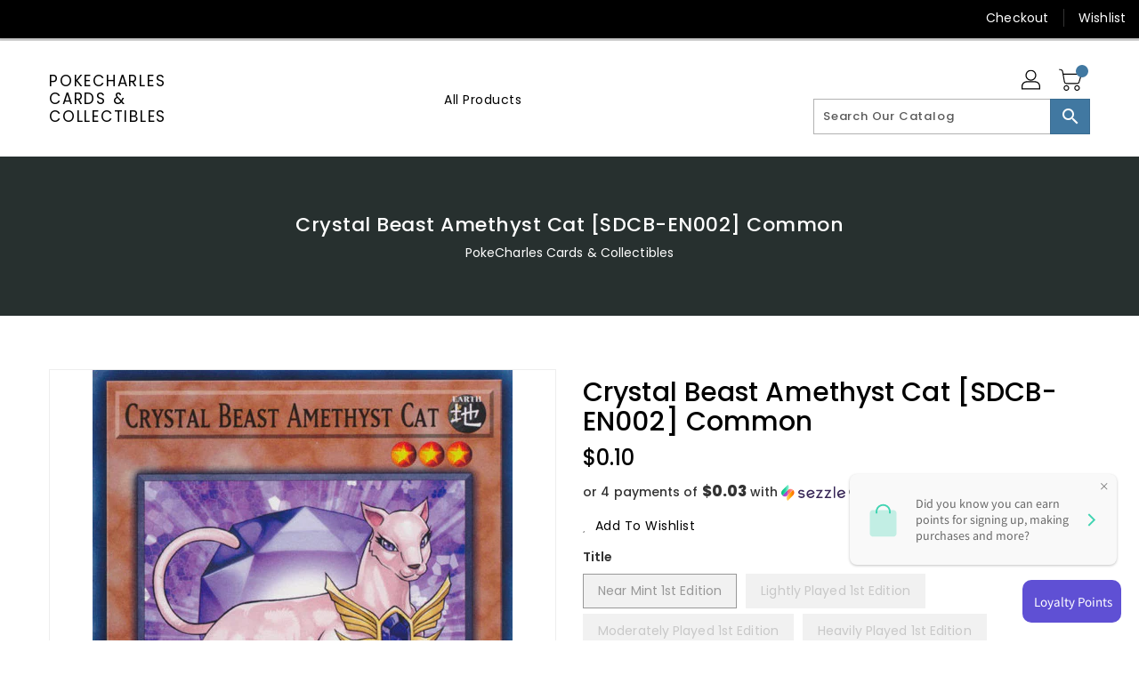

--- FILE ---
content_type: text/html; charset=utf-8
request_url: https://pokecharles.com/products/crystal-beast-amethyst-cat-sdcb-en002-common
body_size: 38379
content:
<!doctype html>
<!--[if IE 9]> <html class="ie9 no-js" lang="en"> <![endif]-->
<!--[if (gt IE 9)|!(IE)]><!-->
<html class="no-js" lang="en">
<!--<![endif]-->

<head>
  <meta charset="utf-8">
  <meta http-equiv="X-UA-Compatible" content="IE=edge,chrome=1">
  <meta name="viewport" content="width=device-width,initial-scale=1">
  <meta name="theme-color" content="#7796a8">
  <meta name="format-detection" content="telephone=no">
  <link rel="canonical" href="https://pokecharles.com/products/crystal-beast-amethyst-cat-sdcb-en002-common">

  <meta theme="Premium Theme 4">

  <!--[if (gt IE 9)|!(IE)]><!-->
  <script src="//pokecharles.com/cdn/shop/t/14/assets/vendor.js?v=76260804611371243491695755783"></script>
  <!--<![endif]-->
  <!--[if lte IE 9]><script src="//pokecharles.com/cdn/shop/t/14/assets/vendor.js?v=76260804611371243491695755783"></script><![endif]-->

  
  <link rel="shortcut icon" href="//pokecharles.com/cdn/shop/files/pikachu-logo-115510579622mch5qulg6_5_3a518488-53cf-48af-99c7-dbdb10436e64_32x32.png?v=1699373512" type="image/png">
  

  
  <title>Crystal Beast Amethyst Cat [SDCB-EN002] Common</title>

  
  <meta name="description" content="Set: Structure Deck: Legend of the Crystal Beasts Card type: Effect Monster Rarity: Common Attack: 1200 Defense: 400 This card can attack your opponent directly, but when it uses this effect, any Battle Damage it inflicts to your opponent is halved. If this face-up card is destroyed while it is in a Monster Card Zone, ">
  

  <!-- /snippets/social-meta-tags.liquid -->
<meta property="og:site_name" content="PokeCharles Cards &amp; Collectibles">
<meta property="og:url" content="https://pokecharles.com/products/crystal-beast-amethyst-cat-sdcb-en002-common">
<meta property="og:title" content="Crystal Beast Amethyst Cat [SDCB-EN002] Common">
<meta property="og:type" content="product">
<meta property="og:description" content="Set: Structure Deck: Legend of the Crystal Beasts Card type: Effect Monster Rarity: Common Attack: 1200 Defense: 400 This card can attack your opponent directly, but when it uses this effect, any Battle Damage it inflicts to your opponent is halved. If this face-up card is destroyed while it is in a Monster Card Zone, "><meta property="og:price:amount" content="0.10">
<meta property="og:price:currency" content="USD"><meta content="http://pokecharles.com/cdn/shop/products/0a122d12-1317-54ae-adec-a3a492d013b5_1024x1024.png?v=1695765997" property="og:image">

<meta content="https://pokecharles.com/cdn/shop/products/0a122d12-1317-54ae-adec-a3a492d013b5_1024x1024.png?v=1695765997" property="og:image:secure_url">


<meta name="twitter:site" content="@/">
<meta content="summary_large_image" name="twitter:card">
<meta name="twitter:title" content="Crystal Beast Amethyst Cat [SDCB-EN002] Common">
<meta name="twitter:description" content="Set: Structure Deck: Legend of the Crystal Beasts Card type: Effect Monster Rarity: Common Attack: 1200 Defense: 400 This card can attack your opponent directly, but when it uses this effect, any Battle Damage it inflicts to your opponent is halved. If this face-up card is destroyed while it is in a Monster Card Zone, ">

  <link href="//pokecharles.com/cdn/shop/t/14/assets/binderVariables.css?v=177029440577751902631760621165" rel="stylesheet" type="text/css" media="all" />
  <link href="//pokecharles.com/cdn/shop/t/14/assets/base.css?v=114692943859104095621695755885" rel="stylesheet" type="text/css" media="all" />
  <link href="//pokecharles.com/cdn/shop/t/14/assets/includes.css?v=10605739661454193171695755767" rel="stylesheet" type="text/css" media="all" />
  <link href="//pokecharles.com/cdn/shop/t/14/assets/theme.css?v=143747216989003793601695755736" rel="stylesheet" type="text/css" media="all" />
  <link href="//pokecharles.com/cdn/shop/t/14/assets/custom.css?v=111603181540343972631695755714" rel="stylesheet" type="text/css" media="all" />

  <script>window.performance && window.performance.mark && window.performance.mark('shopify.content_for_header.start');</script><meta name="google-site-verification" content="3tapCdKPaYEtDC8llTZFA78rwttIvigBkmAOwgmIs7Q">
<meta name="facebook-domain-verification" content="3breswda3f36b5y7slhr0ostwcjuqz">
<meta name="facebook-domain-verification" content="s5nzxh06o3r93g39kovaklamfsb4w7">
<meta id="shopify-digital-wallet" name="shopify-digital-wallet" content="/26079920225/digital_wallets/dialog">
<meta name="shopify-checkout-api-token" content="a13462078048e43574614d7e58f9eb8e">
<meta id="in-context-paypal-metadata" data-shop-id="26079920225" data-venmo-supported="false" data-environment="production" data-locale="en_US" data-paypal-v4="true" data-currency="USD">
<link rel="alternate" type="application/json+oembed" href="https://pokecharles.com/products/crystal-beast-amethyst-cat-sdcb-en002-common.oembed">
<script async="async" src="/checkouts/internal/preloads.js?locale=en-US"></script>
<link rel="preconnect" href="https://shop.app" crossorigin="anonymous">
<script async="async" src="https://shop.app/checkouts/internal/preloads.js?locale=en-US&shop_id=26079920225" crossorigin="anonymous"></script>
<script id="apple-pay-shop-capabilities" type="application/json">{"shopId":26079920225,"countryCode":"US","currencyCode":"USD","merchantCapabilities":["supports3DS"],"merchantId":"gid:\/\/shopify\/Shop\/26079920225","merchantName":"PokeCharles Cards \u0026 Collectibles","requiredBillingContactFields":["postalAddress","email"],"requiredShippingContactFields":["postalAddress","email"],"shippingType":"shipping","supportedNetworks":["visa","masterCard","amex","discover","elo","jcb"],"total":{"type":"pending","label":"PokeCharles Cards \u0026 Collectibles","amount":"1.00"},"shopifyPaymentsEnabled":true,"supportsSubscriptions":true}</script>
<script id="shopify-features" type="application/json">{"accessToken":"a13462078048e43574614d7e58f9eb8e","betas":["rich-media-storefront-analytics"],"domain":"pokecharles.com","predictiveSearch":true,"shopId":26079920225,"locale":"en"}</script>
<script>var Shopify = Shopify || {};
Shopify.shop = "pokecharles.myshopify.com";
Shopify.locale = "en";
Shopify.currency = {"active":"USD","rate":"1.0"};
Shopify.country = "US";
Shopify.theme = {"name":"Premium Theme 4 - Standalone","id":123202732129,"schema_name":"Premium-4","schema_version":"6c0beeda","theme_store_id":null,"role":"main"};
Shopify.theme.handle = "null";
Shopify.theme.style = {"id":null,"handle":null};
Shopify.cdnHost = "pokecharles.com/cdn";
Shopify.routes = Shopify.routes || {};
Shopify.routes.root = "/";</script>
<script type="module">!function(o){(o.Shopify=o.Shopify||{}).modules=!0}(window);</script>
<script>!function(o){function n(){var o=[];function n(){o.push(Array.prototype.slice.apply(arguments))}return n.q=o,n}var t=o.Shopify=o.Shopify||{};t.loadFeatures=n(),t.autoloadFeatures=n()}(window);</script>
<script>
  window.ShopifyPay = window.ShopifyPay || {};
  window.ShopifyPay.apiHost = "shop.app\/pay";
  window.ShopifyPay.redirectState = null;
</script>
<script id="shop-js-analytics" type="application/json">{"pageType":"product"}</script>
<script defer="defer" async type="module" src="//pokecharles.com/cdn/shopifycloud/shop-js/modules/v2/client.init-shop-cart-sync_BT-GjEfc.en.esm.js"></script>
<script defer="defer" async type="module" src="//pokecharles.com/cdn/shopifycloud/shop-js/modules/v2/chunk.common_D58fp_Oc.esm.js"></script>
<script defer="defer" async type="module" src="//pokecharles.com/cdn/shopifycloud/shop-js/modules/v2/chunk.modal_xMitdFEc.esm.js"></script>
<script type="module">
  await import("//pokecharles.com/cdn/shopifycloud/shop-js/modules/v2/client.init-shop-cart-sync_BT-GjEfc.en.esm.js");
await import("//pokecharles.com/cdn/shopifycloud/shop-js/modules/v2/chunk.common_D58fp_Oc.esm.js");
await import("//pokecharles.com/cdn/shopifycloud/shop-js/modules/v2/chunk.modal_xMitdFEc.esm.js");

  window.Shopify.SignInWithShop?.initShopCartSync?.({"fedCMEnabled":true,"windoidEnabled":true});

</script>
<script>
  window.Shopify = window.Shopify || {};
  if (!window.Shopify.featureAssets) window.Shopify.featureAssets = {};
  window.Shopify.featureAssets['shop-js'] = {"shop-cart-sync":["modules/v2/client.shop-cart-sync_DZOKe7Ll.en.esm.js","modules/v2/chunk.common_D58fp_Oc.esm.js","modules/v2/chunk.modal_xMitdFEc.esm.js"],"init-fed-cm":["modules/v2/client.init-fed-cm_B6oLuCjv.en.esm.js","modules/v2/chunk.common_D58fp_Oc.esm.js","modules/v2/chunk.modal_xMitdFEc.esm.js"],"shop-cash-offers":["modules/v2/client.shop-cash-offers_D2sdYoxE.en.esm.js","modules/v2/chunk.common_D58fp_Oc.esm.js","modules/v2/chunk.modal_xMitdFEc.esm.js"],"shop-login-button":["modules/v2/client.shop-login-button_QeVjl5Y3.en.esm.js","modules/v2/chunk.common_D58fp_Oc.esm.js","modules/v2/chunk.modal_xMitdFEc.esm.js"],"pay-button":["modules/v2/client.pay-button_DXTOsIq6.en.esm.js","modules/v2/chunk.common_D58fp_Oc.esm.js","modules/v2/chunk.modal_xMitdFEc.esm.js"],"shop-button":["modules/v2/client.shop-button_DQZHx9pm.en.esm.js","modules/v2/chunk.common_D58fp_Oc.esm.js","modules/v2/chunk.modal_xMitdFEc.esm.js"],"avatar":["modules/v2/client.avatar_BTnouDA3.en.esm.js"],"init-windoid":["modules/v2/client.init-windoid_CR1B-cfM.en.esm.js","modules/v2/chunk.common_D58fp_Oc.esm.js","modules/v2/chunk.modal_xMitdFEc.esm.js"],"init-shop-for-new-customer-accounts":["modules/v2/client.init-shop-for-new-customer-accounts_C_vY_xzh.en.esm.js","modules/v2/client.shop-login-button_QeVjl5Y3.en.esm.js","modules/v2/chunk.common_D58fp_Oc.esm.js","modules/v2/chunk.modal_xMitdFEc.esm.js"],"init-shop-email-lookup-coordinator":["modules/v2/client.init-shop-email-lookup-coordinator_BI7n9ZSv.en.esm.js","modules/v2/chunk.common_D58fp_Oc.esm.js","modules/v2/chunk.modal_xMitdFEc.esm.js"],"init-shop-cart-sync":["modules/v2/client.init-shop-cart-sync_BT-GjEfc.en.esm.js","modules/v2/chunk.common_D58fp_Oc.esm.js","modules/v2/chunk.modal_xMitdFEc.esm.js"],"shop-toast-manager":["modules/v2/client.shop-toast-manager_DiYdP3xc.en.esm.js","modules/v2/chunk.common_D58fp_Oc.esm.js","modules/v2/chunk.modal_xMitdFEc.esm.js"],"init-customer-accounts":["modules/v2/client.init-customer-accounts_D9ZNqS-Q.en.esm.js","modules/v2/client.shop-login-button_QeVjl5Y3.en.esm.js","modules/v2/chunk.common_D58fp_Oc.esm.js","modules/v2/chunk.modal_xMitdFEc.esm.js"],"init-customer-accounts-sign-up":["modules/v2/client.init-customer-accounts-sign-up_iGw4briv.en.esm.js","modules/v2/client.shop-login-button_QeVjl5Y3.en.esm.js","modules/v2/chunk.common_D58fp_Oc.esm.js","modules/v2/chunk.modal_xMitdFEc.esm.js"],"shop-follow-button":["modules/v2/client.shop-follow-button_CqMgW2wH.en.esm.js","modules/v2/chunk.common_D58fp_Oc.esm.js","modules/v2/chunk.modal_xMitdFEc.esm.js"],"checkout-modal":["modules/v2/client.checkout-modal_xHeaAweL.en.esm.js","modules/v2/chunk.common_D58fp_Oc.esm.js","modules/v2/chunk.modal_xMitdFEc.esm.js"],"shop-login":["modules/v2/client.shop-login_D91U-Q7h.en.esm.js","modules/v2/chunk.common_D58fp_Oc.esm.js","modules/v2/chunk.modal_xMitdFEc.esm.js"],"lead-capture":["modules/v2/client.lead-capture_BJmE1dJe.en.esm.js","modules/v2/chunk.common_D58fp_Oc.esm.js","modules/v2/chunk.modal_xMitdFEc.esm.js"],"payment-terms":["modules/v2/client.payment-terms_Ci9AEqFq.en.esm.js","modules/v2/chunk.common_D58fp_Oc.esm.js","modules/v2/chunk.modal_xMitdFEc.esm.js"]};
</script>
<script>(function() {
  var isLoaded = false;
  function asyncLoad() {
    if (isLoaded) return;
    isLoaded = true;
    var urls = ["https:\/\/lofreestuff.com\/api\/script?shop=pokecharles.myshopify.com","https:\/\/lofreestuff.com\/api\/script?shop=pokecharles.myshopify.com","https:\/\/lofreestuff.com\/api\/script?shop=pokecharles.myshopify.com","https:\/\/lofreestuff.com\/api\/script?shop=pokecharles.myshopify.com","https:\/\/lofreestuff.com\/api\/script?shop=pokecharles.myshopify.com","https:\/\/lofreestuff.com\/api\/script?shop=pokecharles.myshopify.com","https:\/\/lofreestuff.com\/api\/script?shop=pokecharles.myshopify.com","https:\/\/lofreestuff.com\/api\/script?shop=pokecharles.myshopify.com","https:\/\/lofreestuff.com\/api\/script?shop=pokecharles.myshopify.com","https:\/\/lofreestuff.com\/api\/script?shop=pokecharles.myshopify.com","https:\/\/lofreestuff.com\/api\/script?shop=pokecharles.myshopify.com","https:\/\/lofreestuff.com\/api\/script?shop=pokecharles.myshopify.com","https:\/\/lofreestuff.com\/api\/script?shop=pokecharles.myshopify.com","https:\/\/lofreestuff.com\/api\/script?shop=pokecharles.myshopify.com","https:\/\/lofreestuff.com\/api\/script?shop=pokecharles.myshopify.com","https:\/\/lofreestuff.com\/api\/script?shop=pokecharles.myshopify.com","https:\/\/app.binderpos.com\/external\/shopify\/storeCredit\/script?shop=pokecharles.myshopify.com","https:\/\/app.binderpos.com\/external\/shopify\/buylist\/script?shop=pokecharles.myshopify.com"];
    for (var i = 0; i < urls.length; i++) {
      var s = document.createElement('script');
      s.type = 'text/javascript';
      s.async = true;
      s.src = urls[i];
      var x = document.getElementsByTagName('script')[0];
      x.parentNode.insertBefore(s, x);
    }
  };
  if(window.attachEvent) {
    window.attachEvent('onload', asyncLoad);
  } else {
    window.addEventListener('load', asyncLoad, false);
  }
})();</script>
<script id="__st">var __st={"a":26079920225,"offset":-21600,"reqid":"d5c5a613-2e2a-4ec8-9b37-a070d86c3537-1769447335","pageurl":"pokecharles.com\/products\/crystal-beast-amethyst-cat-sdcb-en002-common","u":"b02afca57ed8","p":"product","rtyp":"product","rid":7029026521185};</script>
<script>window.ShopifyPaypalV4VisibilityTracking = true;</script>
<script id="captcha-bootstrap">!function(){'use strict';const t='contact',e='account',n='new_comment',o=[[t,t],['blogs',n],['comments',n],[t,'customer']],c=[[e,'customer_login'],[e,'guest_login'],[e,'recover_customer_password'],[e,'create_customer']],r=t=>t.map((([t,e])=>`form[action*='/${t}']:not([data-nocaptcha='true']) input[name='form_type'][value='${e}']`)).join(','),a=t=>()=>t?[...document.querySelectorAll(t)].map((t=>t.form)):[];function s(){const t=[...o],e=r(t);return a(e)}const i='password',u='form_key',d=['recaptcha-v3-token','g-recaptcha-response','h-captcha-response',i],f=()=>{try{return window.sessionStorage}catch{return}},m='__shopify_v',_=t=>t.elements[u];function p(t,e,n=!1){try{const o=window.sessionStorage,c=JSON.parse(o.getItem(e)),{data:r}=function(t){const{data:e,action:n}=t;return t[m]||n?{data:e,action:n}:{data:t,action:n}}(c);for(const[e,n]of Object.entries(r))t.elements[e]&&(t.elements[e].value=n);n&&o.removeItem(e)}catch(o){console.error('form repopulation failed',{error:o})}}const l='form_type',E='cptcha';function T(t){t.dataset[E]=!0}const w=window,h=w.document,L='Shopify',v='ce_forms',y='captcha';let A=!1;((t,e)=>{const n=(g='f06e6c50-85a8-45c8-87d0-21a2b65856fe',I='https://cdn.shopify.com/shopifycloud/storefront-forms-hcaptcha/ce_storefront_forms_captcha_hcaptcha.v1.5.2.iife.js',D={infoText:'Protected by hCaptcha',privacyText:'Privacy',termsText:'Terms'},(t,e,n)=>{const o=w[L][v],c=o.bindForm;if(c)return c(t,g,e,D).then(n);var r;o.q.push([[t,g,e,D],n]),r=I,A||(h.body.append(Object.assign(h.createElement('script'),{id:'captcha-provider',async:!0,src:r})),A=!0)});var g,I,D;w[L]=w[L]||{},w[L][v]=w[L][v]||{},w[L][v].q=[],w[L][y]=w[L][y]||{},w[L][y].protect=function(t,e){n(t,void 0,e),T(t)},Object.freeze(w[L][y]),function(t,e,n,w,h,L){const[v,y,A,g]=function(t,e,n){const i=e?o:[],u=t?c:[],d=[...i,...u],f=r(d),m=r(i),_=r(d.filter((([t,e])=>n.includes(e))));return[a(f),a(m),a(_),s()]}(w,h,L),I=t=>{const e=t.target;return e instanceof HTMLFormElement?e:e&&e.form},D=t=>v().includes(t);t.addEventListener('submit',(t=>{const e=I(t);if(!e)return;const n=D(e)&&!e.dataset.hcaptchaBound&&!e.dataset.recaptchaBound,o=_(e),c=g().includes(e)&&(!o||!o.value);(n||c)&&t.preventDefault(),c&&!n&&(function(t){try{if(!f())return;!function(t){const e=f();if(!e)return;const n=_(t);if(!n)return;const o=n.value;o&&e.removeItem(o)}(t);const e=Array.from(Array(32),(()=>Math.random().toString(36)[2])).join('');!function(t,e){_(t)||t.append(Object.assign(document.createElement('input'),{type:'hidden',name:u})),t.elements[u].value=e}(t,e),function(t,e){const n=f();if(!n)return;const o=[...t.querySelectorAll(`input[type='${i}']`)].map((({name:t})=>t)),c=[...d,...o],r={};for(const[a,s]of new FormData(t).entries())c.includes(a)||(r[a]=s);n.setItem(e,JSON.stringify({[m]:1,action:t.action,data:r}))}(t,e)}catch(e){console.error('failed to persist form',e)}}(e),e.submit())}));const S=(t,e)=>{t&&!t.dataset[E]&&(n(t,e.some((e=>e===t))),T(t))};for(const o of['focusin','change'])t.addEventListener(o,(t=>{const e=I(t);D(e)&&S(e,y())}));const B=e.get('form_key'),M=e.get(l),P=B&&M;t.addEventListener('DOMContentLoaded',(()=>{const t=y();if(P)for(const e of t)e.elements[l].value===M&&p(e,B);[...new Set([...A(),...v().filter((t=>'true'===t.dataset.shopifyCaptcha))])].forEach((e=>S(e,t)))}))}(h,new URLSearchParams(w.location.search),n,t,e,['guest_login'])})(!0,!0)}();</script>
<script integrity="sha256-4kQ18oKyAcykRKYeNunJcIwy7WH5gtpwJnB7kiuLZ1E=" data-source-attribution="shopify.loadfeatures" defer="defer" src="//pokecharles.com/cdn/shopifycloud/storefront/assets/storefront/load_feature-a0a9edcb.js" crossorigin="anonymous"></script>
<script crossorigin="anonymous" defer="defer" src="//pokecharles.com/cdn/shopifycloud/storefront/assets/shopify_pay/storefront-65b4c6d7.js?v=20250812"></script>
<script data-source-attribution="shopify.dynamic_checkout.dynamic.init">var Shopify=Shopify||{};Shopify.PaymentButton=Shopify.PaymentButton||{isStorefrontPortableWallets:!0,init:function(){window.Shopify.PaymentButton.init=function(){};var t=document.createElement("script");t.src="https://pokecharles.com/cdn/shopifycloud/portable-wallets/latest/portable-wallets.en.js",t.type="module",document.head.appendChild(t)}};
</script>
<script data-source-attribution="shopify.dynamic_checkout.buyer_consent">
  function portableWalletsHideBuyerConsent(e){var t=document.getElementById("shopify-buyer-consent"),n=document.getElementById("shopify-subscription-policy-button");t&&n&&(t.classList.add("hidden"),t.setAttribute("aria-hidden","true"),n.removeEventListener("click",e))}function portableWalletsShowBuyerConsent(e){var t=document.getElementById("shopify-buyer-consent"),n=document.getElementById("shopify-subscription-policy-button");t&&n&&(t.classList.remove("hidden"),t.removeAttribute("aria-hidden"),n.addEventListener("click",e))}window.Shopify?.PaymentButton&&(window.Shopify.PaymentButton.hideBuyerConsent=portableWalletsHideBuyerConsent,window.Shopify.PaymentButton.showBuyerConsent=portableWalletsShowBuyerConsent);
</script>
<script>
  function portableWalletsCleanup(e){e&&e.src&&console.error("Failed to load portable wallets script "+e.src);var t=document.querySelectorAll("shopify-accelerated-checkout .shopify-payment-button__skeleton, shopify-accelerated-checkout-cart .wallet-cart-button__skeleton"),e=document.getElementById("shopify-buyer-consent");for(let e=0;e<t.length;e++)t[e].remove();e&&e.remove()}function portableWalletsNotLoadedAsModule(e){e instanceof ErrorEvent&&"string"==typeof e.message&&e.message.includes("import.meta")&&"string"==typeof e.filename&&e.filename.includes("portable-wallets")&&(window.removeEventListener("error",portableWalletsNotLoadedAsModule),window.Shopify.PaymentButton.failedToLoad=e,"loading"===document.readyState?document.addEventListener("DOMContentLoaded",window.Shopify.PaymentButton.init):window.Shopify.PaymentButton.init())}window.addEventListener("error",portableWalletsNotLoadedAsModule);
</script>

<script type="module" src="https://pokecharles.com/cdn/shopifycloud/portable-wallets/latest/portable-wallets.en.js" onError="portableWalletsCleanup(this)" crossorigin="anonymous"></script>
<script nomodule>
  document.addEventListener("DOMContentLoaded", portableWalletsCleanup);
</script>

<link id="shopify-accelerated-checkout-styles" rel="stylesheet" media="screen" href="https://pokecharles.com/cdn/shopifycloud/portable-wallets/latest/accelerated-checkout-backwards-compat.css" crossorigin="anonymous">
<style id="shopify-accelerated-checkout-cart">
        #shopify-buyer-consent {
  margin-top: 1em;
  display: inline-block;
  width: 100%;
}

#shopify-buyer-consent.hidden {
  display: none;
}

#shopify-subscription-policy-button {
  background: none;
  border: none;
  padding: 0;
  text-decoration: underline;
  font-size: inherit;
  cursor: pointer;
}

#shopify-subscription-policy-button::before {
  box-shadow: none;
}

      </style>

<script>window.performance && window.performance.mark && window.performance.mark('shopify.content_for_header.end');</script>

  <script>
    var theme = {
    pageType: "product",
      strings: {
        addToCart: "Add To Cart",
    soldOut: "SOLD OUT",
    unavailable: "Unavailable",
    regularPrice: "Regular Price",
    sale: "Reduced Price",
    showMore: "Show More",
    showLess: "Show Less",
    addressError: "Error looking up that address",
    addressNoResults: "No results for that address",
    addressQueryLimit: "You have exceeded the Google API usage limit. Consider upgrading to a \u003ca href=\"https:\/\/developers.google.com\/maps\/premium\/usage-limits\"\u003ePremium Plan\u003c\/a\u003e.",
    authError: "There was a problem authenticating your Google Maps account.",
    newWindow: "Translation missing: en.general.accessibility.link_messages.new_window",
    external: "Translation missing: en.general.accessibility.link_messages.external",
    newWindowExternal: "Translation missing: en.general.accessibility.link_messages.new_window_and_external"
      },
    moneyFormat: "${{amount}}",
    permanentDomain: "pokecharles.myshopify.com"
    }

    window.routes = {
      rootUrl: "\/",
    rootUrlWithoutSlash:  '',
    cartUrl: "\/cart",
    cartAddUrl: "\/cart\/add",
    cartChangeUrl: "\/cart\/change",
    searchUrl: "\/search",
    productRecommendationsUrl: "\/recommendations\/products"
      };

    document.documentElement.className = document.documentElement.className.replace('no-js', 'js');


  </script>

  <!--[if (lte IE 9) ]><script src="//pokecharles.com/cdn/shop/t/14/assets/match-media.min.js?v=2789" type="text/javascript"></script><![endif]-->

  
  <script src="//pokecharles.com/cdn/shop/t/14/assets/global.js?v=147875686387057556781695755977" defer="defer"></script>
  <script src="//pokecharles.com/cdn/shopifycloud/storefront/assets/themes_support/api.jquery-7ab1a3a4.js" type="text/javascript"></script>

  <!--[if (gt IE 9)|!(IE)]><!-->
  <script src="//pokecharles.com/cdn/shop/t/14/assets/quickview.js?v=51323080592475499421695755978" defer="defer"></script>
  <!--<![endif]-->

  <!--[if (gt IE 9)|!(IE)]><!-->
  <script src="//pokecharles.com/cdn/shop/t/14/assets/theme.js?v=95666823307568427461700021626" defer="defer"></script>
  <!--<![endif]-->
  <!--[if lte IE 9]><script src="//pokecharles.com/cdn/shop/t/14/assets/theme.js?v=95666823307568427461700021626"></script><![endif]-->
  <!--[if (gt IE 9)|!(IE)]><!-->
  <script src="//pokecharles.com/cdn/shop/t/14/assets/shop.js?v=177984119919070523471705536048" defer="defer"></script>
  <!--<![endif]-->
  <!--[if lte IE 9]><script src="//pokecharles.com/cdn/shop/t/14/assets/store.js?v=2789"></script><![endif]-->
  <script src="//pokecharles.com/cdn/shop/t/14/assets/cookie.js?v=39557461512955990091695755791" defer="defer"></script>
  <!--<![endif]-->
  <!--[if lte IE 9]><script src="//pokecharles.com/cdn/shop/t/14/assets/cookie.js?v=39557461512955990091695755791"></script><![endif]-->
  <script defer src="https://cdn.jsdelivr.net/npm/toastify-js" type="text/javascript"></script>

  <script src="https://kit.fontawesome.com/ce9dec1d14.js" crossorigin="anonymous"></script>
  <link href="https://cdn.jsdelivr.net/npm/toastify-js/src/toastify.min.css" rel="stylesheet" type="text/css" media="all" />

  <link href="https://fonts.googleapis.com/css?family=Poppins:300,400,500,600,700,800" rel="stylesheet" type="text/css" media="all">
  <link href="https://fonts.googleapis.com/css?family=K2D:300,400,500,600,700,800" rel="stylesheet" type="text/css" media="all">

  <!-- BeginConsistentCartAddon -->
  <script> Shopify.customer_logged_in = false; Shopify.customer_email = ""; Shopify.log_uuids = true; </script><!-- EndConsistentCartAddon -->

  <!-- BeginWishyAddon -->
  <script>  Shopify.wishy_btn_settings = { "btn_placer_element": null, "btn_margin_unit": "px", "btn_margin_top": 5, "btn_margin_left": 5, "btn_margin_right": 5, "btn_margin_bottom": 5, "btn_width": "auto", "btn_display": "block", "btn_append": "before", "btn_background_color": "#ffffff", "btn_border_color": "#b9b9b9", "btn_border_width": 1, "btn_text": "♡ Wishlist", "btn_color": "#1b1b1b", "heart_icon_margin_right": 15, "heart_icon_margin_bottom": 15, "heart_icon_margin_top": 15, "heart_icon_margin_left": 15, "heart_icon_location": "bottom-right" }; Shopify.cc_swim_button_css_json = "";  Shopify.customer_email = ""; </script>
  <!-- EndWishyAddon -->
  <script> Shopify.money_format = "${{amount}}";</script>
    
<!-- BEGIN app block: shopify://apps/loyalty-rewards-and-referrals/blocks/embed-sdk/6f172e67-4106-4ac0-89c5-b32a069b3101 -->

<style
  type='text/css'
  data-lion-app-styles='main'
  data-lion-app-styles-settings='{&quot;disableBundledCSS&quot;:false,&quot;disableBundledFonts&quot;:false,&quot;useClassIsolator&quot;:false}'
></style>

<!-- loyaltylion.snippet.version=02e998564e+8145 -->

<script>
  
  !function(t,n){function o(n){var o=t.getElementsByTagName("script")[0],i=t.createElement("script");i.src=n,i.crossOrigin="",o.parentNode.insertBefore(i,o)}if(!n.isLoyaltyLion){window.loyaltylion=n,void 0===window.lion&&(window.lion=n),n.version=2,n.isLoyaltyLion=!0;var i=new Date,e=i.getFullYear().toString()+i.getMonth().toString()+i.getDate().toString();o("https://sdk.loyaltylion.net/static/2/loader.js?t="+e);var r=!1;n.init=function(t){if(r)throw new Error("Cannot call lion.init more than once");r=!0;var a=n._token=t.token;if(!a)throw new Error("Token must be supplied to lion.init");for(var l=[],s="_push configure bootstrap shutdown on removeListener authenticateCustomer".split(" "),c=0;c<s.length;c+=1)!function(t,n){t[n]=function(){l.push([n,Array.prototype.slice.call(arguments,0)])}}(n,s[c]);o("https://sdk.loyaltylion.net/sdk/start/"+a+".js?t="+e+i.getHours().toString()),n._initData=t,n._buffer=l}}}(document,window.loyaltylion||[]);

  
    
      loyaltylion.init(
        { token: "8078a09b6a6a00005e8e5c4f815c2e9b" }
      );
    
  

  loyaltylion.configure({
    disableBundledCSS: false,
    disableBundledFonts: false,
    useClassIsolator: false,
  })

  
</script>



<!-- END app block --><link href="https://monorail-edge.shopifysvc.com" rel="dns-prefetch">
<script>(function(){if ("sendBeacon" in navigator && "performance" in window) {try {var session_token_from_headers = performance.getEntriesByType('navigation')[0].serverTiming.find(x => x.name == '_s').description;} catch {var session_token_from_headers = undefined;}var session_cookie_matches = document.cookie.match(/_shopify_s=([^;]*)/);var session_token_from_cookie = session_cookie_matches && session_cookie_matches.length === 2 ? session_cookie_matches[1] : "";var session_token = session_token_from_headers || session_token_from_cookie || "";function handle_abandonment_event(e) {var entries = performance.getEntries().filter(function(entry) {return /monorail-edge.shopifysvc.com/.test(entry.name);});if (!window.abandonment_tracked && entries.length === 0) {window.abandonment_tracked = true;var currentMs = Date.now();var navigation_start = performance.timing.navigationStart;var payload = {shop_id: 26079920225,url: window.location.href,navigation_start,duration: currentMs - navigation_start,session_token,page_type: "product"};window.navigator.sendBeacon("https://monorail-edge.shopifysvc.com/v1/produce", JSON.stringify({schema_id: "online_store_buyer_site_abandonment/1.1",payload: payload,metadata: {event_created_at_ms: currentMs,event_sent_at_ms: currentMs}}));}}window.addEventListener('pagehide', handle_abandonment_event);}}());</script>
<script id="web-pixels-manager-setup">(function e(e,d,r,n,o){if(void 0===o&&(o={}),!Boolean(null===(a=null===(i=window.Shopify)||void 0===i?void 0:i.analytics)||void 0===a?void 0:a.replayQueue)){var i,a;window.Shopify=window.Shopify||{};var t=window.Shopify;t.analytics=t.analytics||{};var s=t.analytics;s.replayQueue=[],s.publish=function(e,d,r){return s.replayQueue.push([e,d,r]),!0};try{self.performance.mark("wpm:start")}catch(e){}var l=function(){var e={modern:/Edge?\/(1{2}[4-9]|1[2-9]\d|[2-9]\d{2}|\d{4,})\.\d+(\.\d+|)|Firefox\/(1{2}[4-9]|1[2-9]\d|[2-9]\d{2}|\d{4,})\.\d+(\.\d+|)|Chrom(ium|e)\/(9{2}|\d{3,})\.\d+(\.\d+|)|(Maci|X1{2}).+ Version\/(15\.\d+|(1[6-9]|[2-9]\d|\d{3,})\.\d+)([,.]\d+|)( \(\w+\)|)( Mobile\/\w+|) Safari\/|Chrome.+OPR\/(9{2}|\d{3,})\.\d+\.\d+|(CPU[ +]OS|iPhone[ +]OS|CPU[ +]iPhone|CPU IPhone OS|CPU iPad OS)[ +]+(15[._]\d+|(1[6-9]|[2-9]\d|\d{3,})[._]\d+)([._]\d+|)|Android:?[ /-](13[3-9]|1[4-9]\d|[2-9]\d{2}|\d{4,})(\.\d+|)(\.\d+|)|Android.+Firefox\/(13[5-9]|1[4-9]\d|[2-9]\d{2}|\d{4,})\.\d+(\.\d+|)|Android.+Chrom(ium|e)\/(13[3-9]|1[4-9]\d|[2-9]\d{2}|\d{4,})\.\d+(\.\d+|)|SamsungBrowser\/([2-9]\d|\d{3,})\.\d+/,legacy:/Edge?\/(1[6-9]|[2-9]\d|\d{3,})\.\d+(\.\d+|)|Firefox\/(5[4-9]|[6-9]\d|\d{3,})\.\d+(\.\d+|)|Chrom(ium|e)\/(5[1-9]|[6-9]\d|\d{3,})\.\d+(\.\d+|)([\d.]+$|.*Safari\/(?![\d.]+ Edge\/[\d.]+$))|(Maci|X1{2}).+ Version\/(10\.\d+|(1[1-9]|[2-9]\d|\d{3,})\.\d+)([,.]\d+|)( \(\w+\)|)( Mobile\/\w+|) Safari\/|Chrome.+OPR\/(3[89]|[4-9]\d|\d{3,})\.\d+\.\d+|(CPU[ +]OS|iPhone[ +]OS|CPU[ +]iPhone|CPU IPhone OS|CPU iPad OS)[ +]+(10[._]\d+|(1[1-9]|[2-9]\d|\d{3,})[._]\d+)([._]\d+|)|Android:?[ /-](13[3-9]|1[4-9]\d|[2-9]\d{2}|\d{4,})(\.\d+|)(\.\d+|)|Mobile Safari.+OPR\/([89]\d|\d{3,})\.\d+\.\d+|Android.+Firefox\/(13[5-9]|1[4-9]\d|[2-9]\d{2}|\d{4,})\.\d+(\.\d+|)|Android.+Chrom(ium|e)\/(13[3-9]|1[4-9]\d|[2-9]\d{2}|\d{4,})\.\d+(\.\d+|)|Android.+(UC? ?Browser|UCWEB|U3)[ /]?(15\.([5-9]|\d{2,})|(1[6-9]|[2-9]\d|\d{3,})\.\d+)\.\d+|SamsungBrowser\/(5\.\d+|([6-9]|\d{2,})\.\d+)|Android.+MQ{2}Browser\/(14(\.(9|\d{2,})|)|(1[5-9]|[2-9]\d|\d{3,})(\.\d+|))(\.\d+|)|K[Aa][Ii]OS\/(3\.\d+|([4-9]|\d{2,})\.\d+)(\.\d+|)/},d=e.modern,r=e.legacy,n=navigator.userAgent;return n.match(d)?"modern":n.match(r)?"legacy":"unknown"}(),u="modern"===l?"modern":"legacy",c=(null!=n?n:{modern:"",legacy:""})[u],f=function(e){return[e.baseUrl,"/wpm","/b",e.hashVersion,"modern"===e.buildTarget?"m":"l",".js"].join("")}({baseUrl:d,hashVersion:r,buildTarget:u}),m=function(e){var d=e.version,r=e.bundleTarget,n=e.surface,o=e.pageUrl,i=e.monorailEndpoint;return{emit:function(e){var a=e.status,t=e.errorMsg,s=(new Date).getTime(),l=JSON.stringify({metadata:{event_sent_at_ms:s},events:[{schema_id:"web_pixels_manager_load/3.1",payload:{version:d,bundle_target:r,page_url:o,status:a,surface:n,error_msg:t},metadata:{event_created_at_ms:s}}]});if(!i)return console&&console.warn&&console.warn("[Web Pixels Manager] No Monorail endpoint provided, skipping logging."),!1;try{return self.navigator.sendBeacon.bind(self.navigator)(i,l)}catch(e){}var u=new XMLHttpRequest;try{return u.open("POST",i,!0),u.setRequestHeader("Content-Type","text/plain"),u.send(l),!0}catch(e){return console&&console.warn&&console.warn("[Web Pixels Manager] Got an unhandled error while logging to Monorail."),!1}}}}({version:r,bundleTarget:l,surface:e.surface,pageUrl:self.location.href,monorailEndpoint:e.monorailEndpoint});try{o.browserTarget=l,function(e){var d=e.src,r=e.async,n=void 0===r||r,o=e.onload,i=e.onerror,a=e.sri,t=e.scriptDataAttributes,s=void 0===t?{}:t,l=document.createElement("script"),u=document.querySelector("head"),c=document.querySelector("body");if(l.async=n,l.src=d,a&&(l.integrity=a,l.crossOrigin="anonymous"),s)for(var f in s)if(Object.prototype.hasOwnProperty.call(s,f))try{l.dataset[f]=s[f]}catch(e){}if(o&&l.addEventListener("load",o),i&&l.addEventListener("error",i),u)u.appendChild(l);else{if(!c)throw new Error("Did not find a head or body element to append the script");c.appendChild(l)}}({src:f,async:!0,onload:function(){if(!function(){var e,d;return Boolean(null===(d=null===(e=window.Shopify)||void 0===e?void 0:e.analytics)||void 0===d?void 0:d.initialized)}()){var d=window.webPixelsManager.init(e)||void 0;if(d){var r=window.Shopify.analytics;r.replayQueue.forEach((function(e){var r=e[0],n=e[1],o=e[2];d.publishCustomEvent(r,n,o)})),r.replayQueue=[],r.publish=d.publishCustomEvent,r.visitor=d.visitor,r.initialized=!0}}},onerror:function(){return m.emit({status:"failed",errorMsg:"".concat(f," has failed to load")})},sri:function(e){var d=/^sha384-[A-Za-z0-9+/=]+$/;return"string"==typeof e&&d.test(e)}(c)?c:"",scriptDataAttributes:o}),m.emit({status:"loading"})}catch(e){m.emit({status:"failed",errorMsg:(null==e?void 0:e.message)||"Unknown error"})}}})({shopId: 26079920225,storefrontBaseUrl: "https://pokecharles.com",extensionsBaseUrl: "https://extensions.shopifycdn.com/cdn/shopifycloud/web-pixels-manager",monorailEndpoint: "https://monorail-edge.shopifysvc.com/unstable/produce_batch",surface: "storefront-renderer",enabledBetaFlags: ["2dca8a86"],webPixelsConfigList: [{"id":"177995873","configuration":"{\"config\":\"{\\\"pixel_id\\\":\\\"AW-720058445\\\",\\\"target_country\\\":\\\"US\\\",\\\"gtag_events\\\":[{\\\"type\\\":\\\"search\\\",\\\"action_label\\\":\\\"AW-720058445\\\/Vv8mCNmVrawBEM3wrNcC\\\"},{\\\"type\\\":\\\"begin_checkout\\\",\\\"action_label\\\":\\\"AW-720058445\\\/9uF5CN6UrawBEM3wrNcC\\\"},{\\\"type\\\":\\\"view_item\\\",\\\"action_label\\\":[\\\"AW-720058445\\\/J_LPCNiUrawBEM3wrNcC\\\",\\\"MC-6P4ZR2TYH5\\\"]},{\\\"type\\\":\\\"purchase\\\",\\\"action_label\\\":[\\\"AW-720058445\\\/k_HbCNWUrawBEM3wrNcC\\\",\\\"MC-6P4ZR2TYH5\\\"]},{\\\"type\\\":\\\"page_view\\\",\\\"action_label\\\":[\\\"AW-720058445\\\/zAiwCNKUrawBEM3wrNcC\\\",\\\"MC-6P4ZR2TYH5\\\"]},{\\\"type\\\":\\\"add_payment_info\\\",\\\"action_label\\\":\\\"AW-720058445\\\/xAhoCNyVrawBEM3wrNcC\\\"},{\\\"type\\\":\\\"add_to_cart\\\",\\\"action_label\\\":\\\"AW-720058445\\\/Kf6FCNuUrawBEM3wrNcC\\\"}],\\\"enable_monitoring_mode\\\":false}\"}","eventPayloadVersion":"v1","runtimeContext":"OPEN","scriptVersion":"b2a88bafab3e21179ed38636efcd8a93","type":"APP","apiClientId":1780363,"privacyPurposes":[],"dataSharingAdjustments":{"protectedCustomerApprovalScopes":["read_customer_address","read_customer_email","read_customer_name","read_customer_personal_data","read_customer_phone"]}},{"id":"161906785","configuration":"{\"pixelCode\":\"C2K8BTMOR60HSAIQHS60\"}","eventPayloadVersion":"v1","runtimeContext":"STRICT","scriptVersion":"22e92c2ad45662f435e4801458fb78cc","type":"APP","apiClientId":4383523,"privacyPurposes":["ANALYTICS","MARKETING","SALE_OF_DATA"],"dataSharingAdjustments":{"protectedCustomerApprovalScopes":["read_customer_address","read_customer_email","read_customer_name","read_customer_personal_data","read_customer_phone"]}},{"id":"90505313","configuration":"{\"pixel_id\":\"417908465528183\",\"pixel_type\":\"facebook_pixel\",\"metaapp_system_user_token\":\"-\"}","eventPayloadVersion":"v1","runtimeContext":"OPEN","scriptVersion":"ca16bc87fe92b6042fbaa3acc2fbdaa6","type":"APP","apiClientId":2329312,"privacyPurposes":["ANALYTICS","MARKETING","SALE_OF_DATA"],"dataSharingAdjustments":{"protectedCustomerApprovalScopes":["read_customer_address","read_customer_email","read_customer_name","read_customer_personal_data","read_customer_phone"]}},{"id":"63668321","eventPayloadVersion":"v1","runtimeContext":"LAX","scriptVersion":"1","type":"CUSTOM","privacyPurposes":["ANALYTICS"],"name":"Google Analytics tag (migrated)"},{"id":"shopify-app-pixel","configuration":"{}","eventPayloadVersion":"v1","runtimeContext":"STRICT","scriptVersion":"0450","apiClientId":"shopify-pixel","type":"APP","privacyPurposes":["ANALYTICS","MARKETING"]},{"id":"shopify-custom-pixel","eventPayloadVersion":"v1","runtimeContext":"LAX","scriptVersion":"0450","apiClientId":"shopify-pixel","type":"CUSTOM","privacyPurposes":["ANALYTICS","MARKETING"]}],isMerchantRequest: false,initData: {"shop":{"name":"PokeCharles Cards \u0026 Collectibles","paymentSettings":{"currencyCode":"USD"},"myshopifyDomain":"pokecharles.myshopify.com","countryCode":"US","storefrontUrl":"https:\/\/pokecharles.com"},"customer":null,"cart":null,"checkout":null,"productVariants":[{"price":{"amount":0.1,"currencyCode":"USD"},"product":{"title":"Crystal Beast Amethyst Cat [SDCB-EN002] Common","vendor":"Yu-Gi-Oh!","id":"7029026521185","untranslatedTitle":"Crystal Beast Amethyst Cat [SDCB-EN002] Common","url":"\/products\/crystal-beast-amethyst-cat-sdcb-en002-common","type":"Yugioh Single"},"id":"40999525941345","image":{"src":"\/\/pokecharles.com\/cdn\/shop\/products\/0a122d12-1317-54ae-adec-a3a492d013b5.png?v=1695765997"},"sku":"SDCB-EN002-EN-1E-1","title":"Near Mint 1st Edition","untranslatedTitle":"Near Mint 1st Edition"},{"price":{"amount":0.1,"currencyCode":"USD"},"product":{"title":"Crystal Beast Amethyst Cat [SDCB-EN002] Common","vendor":"Yu-Gi-Oh!","id":"7029026521185","untranslatedTitle":"Crystal Beast Amethyst Cat [SDCB-EN002] Common","url":"\/products\/crystal-beast-amethyst-cat-sdcb-en002-common","type":"Yugioh Single"},"id":"40999525974113","image":{"src":"\/\/pokecharles.com\/cdn\/shop\/products\/0a122d12-1317-54ae-adec-a3a492d013b5.png?v=1695765997"},"sku":"SDCB-EN002-EN-1E-2","title":"Lightly Played 1st Edition","untranslatedTitle":"Lightly Played 1st Edition"},{"price":{"amount":0.1,"currencyCode":"USD"},"product":{"title":"Crystal Beast Amethyst Cat [SDCB-EN002] Common","vendor":"Yu-Gi-Oh!","id":"7029026521185","untranslatedTitle":"Crystal Beast Amethyst Cat [SDCB-EN002] Common","url":"\/products\/crystal-beast-amethyst-cat-sdcb-en002-common","type":"Yugioh Single"},"id":"40999526006881","image":{"src":"\/\/pokecharles.com\/cdn\/shop\/products\/0a122d12-1317-54ae-adec-a3a492d013b5.png?v=1695765997"},"sku":"SDCB-EN002-EN-1E-3","title":"Moderately Played 1st Edition","untranslatedTitle":"Moderately Played 1st Edition"},{"price":{"amount":0.1,"currencyCode":"USD"},"product":{"title":"Crystal Beast Amethyst Cat [SDCB-EN002] Common","vendor":"Yu-Gi-Oh!","id":"7029026521185","untranslatedTitle":"Crystal Beast Amethyst Cat [SDCB-EN002] Common","url":"\/products\/crystal-beast-amethyst-cat-sdcb-en002-common","type":"Yugioh Single"},"id":"40999526039649","image":{"src":"\/\/pokecharles.com\/cdn\/shop\/products\/0a122d12-1317-54ae-adec-a3a492d013b5.png?v=1695765997"},"sku":"SDCB-EN002-EN-1E-4","title":"Heavily Played 1st Edition","untranslatedTitle":"Heavily Played 1st Edition"},{"price":{"amount":0.1,"currencyCode":"USD"},"product":{"title":"Crystal Beast Amethyst Cat [SDCB-EN002] Common","vendor":"Yu-Gi-Oh!","id":"7029026521185","untranslatedTitle":"Crystal Beast Amethyst Cat [SDCB-EN002] Common","url":"\/products\/crystal-beast-amethyst-cat-sdcb-en002-common","type":"Yugioh Single"},"id":"40999526072417","image":{"src":"\/\/pokecharles.com\/cdn\/shop\/products\/0a122d12-1317-54ae-adec-a3a492d013b5.png?v=1695765997"},"sku":"SDCB-EN002-EN-1E-5","title":"Damaged 1st Edition","untranslatedTitle":"Damaged 1st Edition"}],"purchasingCompany":null},},"https://pokecharles.com/cdn","fcfee988w5aeb613cpc8e4bc33m6693e112",{"modern":"","legacy":""},{"shopId":"26079920225","storefrontBaseUrl":"https:\/\/pokecharles.com","extensionBaseUrl":"https:\/\/extensions.shopifycdn.com\/cdn\/shopifycloud\/web-pixels-manager","surface":"storefront-renderer","enabledBetaFlags":"[\"2dca8a86\"]","isMerchantRequest":"false","hashVersion":"fcfee988w5aeb613cpc8e4bc33m6693e112","publish":"custom","events":"[[\"page_viewed\",{}],[\"product_viewed\",{\"productVariant\":{\"price\":{\"amount\":0.1,\"currencyCode\":\"USD\"},\"product\":{\"title\":\"Crystal Beast Amethyst Cat [SDCB-EN002] Common\",\"vendor\":\"Yu-Gi-Oh!\",\"id\":\"7029026521185\",\"untranslatedTitle\":\"Crystal Beast Amethyst Cat [SDCB-EN002] Common\",\"url\":\"\/products\/crystal-beast-amethyst-cat-sdcb-en002-common\",\"type\":\"Yugioh Single\"},\"id\":\"40999525941345\",\"image\":{\"src\":\"\/\/pokecharles.com\/cdn\/shop\/products\/0a122d12-1317-54ae-adec-a3a492d013b5.png?v=1695765997\"},\"sku\":\"SDCB-EN002-EN-1E-1\",\"title\":\"Near Mint 1st Edition\",\"untranslatedTitle\":\"Near Mint 1st Edition\"}}]]"});</script><script>
  window.ShopifyAnalytics = window.ShopifyAnalytics || {};
  window.ShopifyAnalytics.meta = window.ShopifyAnalytics.meta || {};
  window.ShopifyAnalytics.meta.currency = 'USD';
  var meta = {"product":{"id":7029026521185,"gid":"gid:\/\/shopify\/Product\/7029026521185","vendor":"Yu-Gi-Oh!","type":"Yugioh Single","handle":"crystal-beast-amethyst-cat-sdcb-en002-common","variants":[{"id":40999525941345,"price":10,"name":"Crystal Beast Amethyst Cat [SDCB-EN002] Common - Near Mint 1st Edition","public_title":"Near Mint 1st Edition","sku":"SDCB-EN002-EN-1E-1"},{"id":40999525974113,"price":10,"name":"Crystal Beast Amethyst Cat [SDCB-EN002] Common - Lightly Played 1st Edition","public_title":"Lightly Played 1st Edition","sku":"SDCB-EN002-EN-1E-2"},{"id":40999526006881,"price":10,"name":"Crystal Beast Amethyst Cat [SDCB-EN002] Common - Moderately Played 1st Edition","public_title":"Moderately Played 1st Edition","sku":"SDCB-EN002-EN-1E-3"},{"id":40999526039649,"price":10,"name":"Crystal Beast Amethyst Cat [SDCB-EN002] Common - Heavily Played 1st Edition","public_title":"Heavily Played 1st Edition","sku":"SDCB-EN002-EN-1E-4"},{"id":40999526072417,"price":10,"name":"Crystal Beast Amethyst Cat [SDCB-EN002] Common - Damaged 1st Edition","public_title":"Damaged 1st Edition","sku":"SDCB-EN002-EN-1E-5"}],"remote":false},"page":{"pageType":"product","resourceType":"product","resourceId":7029026521185,"requestId":"d5c5a613-2e2a-4ec8-9b37-a070d86c3537-1769447335"}};
  for (var attr in meta) {
    window.ShopifyAnalytics.meta[attr] = meta[attr];
  }
</script>
<script class="analytics">
  (function () {
    var customDocumentWrite = function(content) {
      var jquery = null;

      if (window.jQuery) {
        jquery = window.jQuery;
      } else if (window.Checkout && window.Checkout.$) {
        jquery = window.Checkout.$;
      }

      if (jquery) {
        jquery('body').append(content);
      }
    };

    var hasLoggedConversion = function(token) {
      if (token) {
        return document.cookie.indexOf('loggedConversion=' + token) !== -1;
      }
      return false;
    }

    var setCookieIfConversion = function(token) {
      if (token) {
        var twoMonthsFromNow = new Date(Date.now());
        twoMonthsFromNow.setMonth(twoMonthsFromNow.getMonth() + 2);

        document.cookie = 'loggedConversion=' + token + '; expires=' + twoMonthsFromNow;
      }
    }

    var trekkie = window.ShopifyAnalytics.lib = window.trekkie = window.trekkie || [];
    if (trekkie.integrations) {
      return;
    }
    trekkie.methods = [
      'identify',
      'page',
      'ready',
      'track',
      'trackForm',
      'trackLink'
    ];
    trekkie.factory = function(method) {
      return function() {
        var args = Array.prototype.slice.call(arguments);
        args.unshift(method);
        trekkie.push(args);
        return trekkie;
      };
    };
    for (var i = 0; i < trekkie.methods.length; i++) {
      var key = trekkie.methods[i];
      trekkie[key] = trekkie.factory(key);
    }
    trekkie.load = function(config) {
      trekkie.config = config || {};
      trekkie.config.initialDocumentCookie = document.cookie;
      var first = document.getElementsByTagName('script')[0];
      var script = document.createElement('script');
      script.type = 'text/javascript';
      script.onerror = function(e) {
        var scriptFallback = document.createElement('script');
        scriptFallback.type = 'text/javascript';
        scriptFallback.onerror = function(error) {
                var Monorail = {
      produce: function produce(monorailDomain, schemaId, payload) {
        var currentMs = new Date().getTime();
        var event = {
          schema_id: schemaId,
          payload: payload,
          metadata: {
            event_created_at_ms: currentMs,
            event_sent_at_ms: currentMs
          }
        };
        return Monorail.sendRequest("https://" + monorailDomain + "/v1/produce", JSON.stringify(event));
      },
      sendRequest: function sendRequest(endpointUrl, payload) {
        // Try the sendBeacon API
        if (window && window.navigator && typeof window.navigator.sendBeacon === 'function' && typeof window.Blob === 'function' && !Monorail.isIos12()) {
          var blobData = new window.Blob([payload], {
            type: 'text/plain'
          });

          if (window.navigator.sendBeacon(endpointUrl, blobData)) {
            return true;
          } // sendBeacon was not successful

        } // XHR beacon

        var xhr = new XMLHttpRequest();

        try {
          xhr.open('POST', endpointUrl);
          xhr.setRequestHeader('Content-Type', 'text/plain');
          xhr.send(payload);
        } catch (e) {
          console.log(e);
        }

        return false;
      },
      isIos12: function isIos12() {
        return window.navigator.userAgent.lastIndexOf('iPhone; CPU iPhone OS 12_') !== -1 || window.navigator.userAgent.lastIndexOf('iPad; CPU OS 12_') !== -1;
      }
    };
    Monorail.produce('monorail-edge.shopifysvc.com',
      'trekkie_storefront_load_errors/1.1',
      {shop_id: 26079920225,
      theme_id: 123202732129,
      app_name: "storefront",
      context_url: window.location.href,
      source_url: "//pokecharles.com/cdn/s/trekkie.storefront.8d95595f799fbf7e1d32231b9a28fd43b70c67d3.min.js"});

        };
        scriptFallback.async = true;
        scriptFallback.src = '//pokecharles.com/cdn/s/trekkie.storefront.8d95595f799fbf7e1d32231b9a28fd43b70c67d3.min.js';
        first.parentNode.insertBefore(scriptFallback, first);
      };
      script.async = true;
      script.src = '//pokecharles.com/cdn/s/trekkie.storefront.8d95595f799fbf7e1d32231b9a28fd43b70c67d3.min.js';
      first.parentNode.insertBefore(script, first);
    };
    trekkie.load(
      {"Trekkie":{"appName":"storefront","development":false,"defaultAttributes":{"shopId":26079920225,"isMerchantRequest":null,"themeId":123202732129,"themeCityHash":"17730679020142409884","contentLanguage":"en","currency":"USD","eventMetadataId":"bf479715-fb7d-408d-9159-56a756429651"},"isServerSideCookieWritingEnabled":true,"monorailRegion":"shop_domain","enabledBetaFlags":["65f19447"]},"Session Attribution":{},"S2S":{"facebookCapiEnabled":true,"source":"trekkie-storefront-renderer","apiClientId":580111}}
    );

    var loaded = false;
    trekkie.ready(function() {
      if (loaded) return;
      loaded = true;

      window.ShopifyAnalytics.lib = window.trekkie;

      var originalDocumentWrite = document.write;
      document.write = customDocumentWrite;
      try { window.ShopifyAnalytics.merchantGoogleAnalytics.call(this); } catch(error) {};
      document.write = originalDocumentWrite;

      window.ShopifyAnalytics.lib.page(null,{"pageType":"product","resourceType":"product","resourceId":7029026521185,"requestId":"d5c5a613-2e2a-4ec8-9b37-a070d86c3537-1769447335","shopifyEmitted":true});

      var match = window.location.pathname.match(/checkouts\/(.+)\/(thank_you|post_purchase)/)
      var token = match? match[1]: undefined;
      if (!hasLoggedConversion(token)) {
        setCookieIfConversion(token);
        window.ShopifyAnalytics.lib.track("Viewed Product",{"currency":"USD","variantId":40999525941345,"productId":7029026521185,"productGid":"gid:\/\/shopify\/Product\/7029026521185","name":"Crystal Beast Amethyst Cat [SDCB-EN002] Common - Near Mint 1st Edition","price":"0.10","sku":"SDCB-EN002-EN-1E-1","brand":"Yu-Gi-Oh!","variant":"Near Mint 1st Edition","category":"Yugioh Single","nonInteraction":true,"remote":false},undefined,undefined,{"shopifyEmitted":true});
      window.ShopifyAnalytics.lib.track("monorail:\/\/trekkie_storefront_viewed_product\/1.1",{"currency":"USD","variantId":40999525941345,"productId":7029026521185,"productGid":"gid:\/\/shopify\/Product\/7029026521185","name":"Crystal Beast Amethyst Cat [SDCB-EN002] Common - Near Mint 1st Edition","price":"0.10","sku":"SDCB-EN002-EN-1E-1","brand":"Yu-Gi-Oh!","variant":"Near Mint 1st Edition","category":"Yugioh Single","nonInteraction":true,"remote":false,"referer":"https:\/\/pokecharles.com\/products\/crystal-beast-amethyst-cat-sdcb-en002-common"});
      }
    });


        var eventsListenerScript = document.createElement('script');
        eventsListenerScript.async = true;
        eventsListenerScript.src = "//pokecharles.com/cdn/shopifycloud/storefront/assets/shop_events_listener-3da45d37.js";
        document.getElementsByTagName('head')[0].appendChild(eventsListenerScript);

})();</script>
  <script>
  if (!window.ga || (window.ga && typeof window.ga !== 'function')) {
    window.ga = function ga() {
      (window.ga.q = window.ga.q || []).push(arguments);
      if (window.Shopify && window.Shopify.analytics && typeof window.Shopify.analytics.publish === 'function') {
        window.Shopify.analytics.publish("ga_stub_called", {}, {sendTo: "google_osp_migration"});
      }
      console.error("Shopify's Google Analytics stub called with:", Array.from(arguments), "\nSee https://help.shopify.com/manual/promoting-marketing/pixels/pixel-migration#google for more information.");
    };
    if (window.Shopify && window.Shopify.analytics && typeof window.Shopify.analytics.publish === 'function') {
      window.Shopify.analytics.publish("ga_stub_initialized", {}, {sendTo: "google_osp_migration"});
    }
  }
</script>
<script
  defer
  src="https://pokecharles.com/cdn/shopifycloud/perf-kit/shopify-perf-kit-3.0.4.min.js"
  data-application="storefront-renderer"
  data-shop-id="26079920225"
  data-render-region="gcp-us-east1"
  data-page-type="product"
  data-theme-instance-id="123202732129"
  data-theme-name="Premium-4"
  data-theme-version="6c0beeda"
  data-monorail-region="shop_domain"
  data-resource-timing-sampling-rate="10"
  data-shs="true"
  data-shs-beacon="true"
  data-shs-export-with-fetch="true"
  data-shs-logs-sample-rate="1"
  data-shs-beacon-endpoint="https://pokecharles.com/api/collect"
></script>
</head>

<body class="template-product ">
  
  
  
  
  
  <div class="whole-content">

    <a class="in-page-link visually-hidden skip-link" href="#MainContent">Skip To Content</a>

    <div id="SearchDrawer" class="search-bar drawer drawer--top">
      <div class="search-bar__table">
        <div class="search-bar__table-cell search-bar__form-wrapper">
          <form class="search search-bar__form" action="/search" method="get" role="search">
            <input name="options[prefix]" type="hidden" value="last">
            <button aria-label="Search" title="Search" class="search-bar__submit search__submit btn--link" type="submit">
              <span class="icon__fallback-text">Submit</span>
            </button>
            <input class="search__input search-bar__input" type="search" name="q" value="" placeholder="Search Our Catalog" aria-label="Search Our Catalog">
          </form>
        </div>
        <div class="search-bar__table-cell text-right">
          <button aria-label="Close" title="Close" type="button" class="btn--link search-bar__close js-drawer-close">
            <svg aria-hidden="true" class="icon icon-close" focusable="false" role="presentation" viewbox="0 0 37 40">
  <path d="M21.3 23l11-11c.8-.8.8-2 0-2.8-.8-.8-2-.8-2.8 0l-11 11-11-11c-.8-.8-2-.8-2.8 0-.8.8-.8 2 0 2.8l11 11-11 11c-.8.8-.8 2 0 2.8.4.4.9.6 1.4.6s1-.2 1.4-.6l11-11 11 11c.4.4.9.6 1.4.6s1-.2 1.4-.6c.8-.8.8-2 0-2.8l-11-11z" />
</svg>
            <span class="icon__fallback-text">Close Search</span>
          </button>
        </div>
      </div>
    </div>

    <div id="spin-wrapper"></div>
    <div id="siteloader">
      <div class="loader binder-round-flip"></div>
    </div>
    <div class="header-nav ">
      <div id="shopify-section-header-top" class="shopify-section">

<div id="header" data-section-id="header-top" data-section-type="header-section">
  <header class="site-header" role="banner">

    
    <div class="nav-header">
      <div class="row">
        
        <div class="follow-us col-md-6 col-sm-6 col-xs-12">
          <div id="social-icon-container" class="social-icon-inner">
            <div class="social-media-blocks">
              
              <div class="social-icon-inner">
                <div class="header-social">
                  <ul class="list--inline site-footer__social-icons social-icons">
                    
                    <li class="facebook">
                      <a class="social-icons__link" href="/" title="PokeCharles Cards &amp; Collectibles on Facebook">
                        <i class="fab fa-facebook" aria-hidden="true"></i>
                        <span class="icon__-text">Facebook</span>
                      </a>
                    </li>
                    
                    
                    <li class="twitter">
                      <a class="social-icons__link" href="/" title="PokeCharles Cards &amp; Collectibles on Twitter">
                        <i class="fa fa-twitter" aria-hidden="true"></i>
                        <span class="icon__-text">Twitter</span>
                      </a>
                    </li>
                    
                    
                    <li class="pinterest">
                      <a class="social-icons__link" href="/" title="PokeCharles Cards &amp; Collectibles on Pinterest">
                        <i class="fa fa-pinterest-p" aria-hidden="true"></i>
                        <span class="icon__-text">Pinterest</span>
                      </a>
                    </li>
                    
                    
                    <li class="instagram">
                      <a class="social-icons__link" href="/" title="PokeCharles Cards &amp; Collectibles on Instagram">
                        <i class="fa fa-instagram" aria-hidden="true"></i>
                        <span class="icon__-text">Instagram</span>
                      </a>
                    </li>
                    
                    
                    <li class="tumblr">
                      <a class="social-icons__link" href="/" title="PokeCharles Cards &amp; Collectibles on Tumblr">
                        <i class="fa fa-tumblr" aria-hidden="true"></i>
                        <span class="icon__-text">Tumblr</span>
                      </a>
                    </li>
                    
                    
                    
                    <li class="youtube">
                      <a class="social-icons__link" href="/" title="PokeCharles Cards &amp; Collectibles on YouTube">
                        <i class="fa fa-youtube-play" aria-hidden="true"></i>
                        <span class="icon__-text">YouTube</span>
                      </a>
                    </li>
                    
                    
                    
                    
                    
                    
                  </ul>
                </div>
              </div>
              
            </div>
          </div>
        </div>
        
        
        <div class="desktop-user-info col-md-6 col-sm-6 col-xs-12">
          <div class="desktop-checkout">
            <ul>
              
              <li><a class="checkout" href="/checkout">Checkout</a></li>
              
              
              <li><a class="wishlist" href="/pages/wishlist">Wishlist</a></li>
              
            </ul>
          </div>
        </div>
        
      </div>
    </div>
    
    <div class="header-top site-header-inner">
      <div class="page-width">
        <div class="row">
          <!-- </div> -->
          <div class="nav-menu">
            <div class="page-width">
              <div class="header-logo-section col-md-2 col-sm-12">
                
                
                  <div class="h2 header__logo" itemscope itemtype="http://schema.org/Organization">
                    
                    
                    <a class="site-header__logo-link" href="/" itemprop="url">PokeCharles Cards &amp; Collectibles</a>
                    
                    
              </div>
              
            </div>
            
            <link href="//pokecharles.com/cdn/shop/t/14/assets/header-menu.css?v=120224208379542248531705550581" rel="stylesheet" type="text/css" media="all" />
<script src="//pokecharles.com/cdn/shop/t/14/assets/headerMenu.js?v=173431412713886042961695755817" defer="defer"></script>

<nav class="megamenu-header col-md-8 hidden-lg-down">
  <div id="desktop_top_menu" class="menu js-top-menu hidden-sm-down" role="navigation">
    <ul class="top-menu" id="top-menu">
      
      
        
        
        
        <li class="category" ><button
              onClick="window.location.href='/collections/sealed-cases'"
              class="dropdown-item" 
                            
              data-top-menu-category-id="1"
              aria-haspopup="true"
              aria-expanded="false"
              tabindex="0"
              title="All Products"
              role="menuitem"
            >
              <div class="title">All Products</div>
              
              
              
            </button>
            
        </li>
             
      
    </ul>
  </div>
</nav>

<div class="main-menu__sub-menu-container main-menu__sub-menu-container--hidden" role="menu" aria-hidden="true" tabindex="-1">
  
  
    
    
    
    
    
    

      <div class="main-menu__sub-menu-wrapper main-menu__sub-menu-wrapper--hidden" data-sub-menu-category-id="1">
        <div class="main-menu__sub-menu" id="_n_child-1">
          <div class="main-menu__close-sub-menu-button" tabindex="0" title="close menu">
            <i class="material-icons">&#xE316;</i>
          </div>
          <ul class="top-menu mainmenu-dropdown" >
            
<li class="sub-category">
                  <a href="/collections/sealed-cases" class="dropdown-item dropdown-submenu" role="menuitem" tabindex="-1">
                    <h3 class="inner-title">Pokemon Sets</h3>
                  </a>
                  <span class="float-xs-right hidden-lg-up">
                    <span data-target="#_n_grand-child-1-1" data-toggle="collapse" class="navbar-toggler collapse-icons clearfix collapsed">
                      <i class="material-icons add">&#xE313;</i>
                      <i class="material-icons remove">&#xE316;</i>
                    </span>
                  </span>
                  <div class="top-menu collapse" id="_n_grand-child-1-1">
                    <ul class="top-menu">
                      
                      <li class="category">
                        <a href="/collections/pokemon-singles-2" class="dropdown-item" role="menuitem" tabindex="-1">Pokemon Singles</a>
                      </li>
                      
                      <li class="category">
                        <a href="/collections/obsidian-flames" class="dropdown-item" role="menuitem" tabindex="-1">Obsidian Flames</a>
                      </li>
                      
                      <li class="category">
                        <a href="/collections/paldea-evolved" class="dropdown-item" role="menuitem" tabindex="-1">Paldea Evolved</a>
                      </li>
                      
                      <li class="category">
                        <a href="/collections/scarlet-violet" class="dropdown-item" role="menuitem" tabindex="-1">Scarlet & Violet</a>
                      </li>
                      
                      <li class="category">
                        <a href="/collections/paradox-rift" class="dropdown-item" role="menuitem" tabindex="-1">Paradox Rift</a>
                      </li>
                      
                      <li class="category">
                        <a href="/collections/paldean-fates" class="dropdown-item" role="menuitem" tabindex="-1">Paldean Fates</a>
                      </li>
                      
                      <li class="category">
                        <a href="/collections/temporal-forces" class="dropdown-item" role="menuitem" tabindex="-1">Temporal Forces</a>
                      </li>
                      
                      <li class="category">
                        <a href="/collections/twilight-masquerade" class="dropdown-item" role="menuitem" tabindex="-1">Twilight Masquerade</a>
                      </li>
                      
                    </ul>
                    
                </li>
              
            
            
            <li class="sub-category">
                  <a href="#" class="dropdown-item dropdown-submenu" role="menuitem" tabindex="-1">
                    <h3 class="inner-title">One Piece</h3>
                  </a>
                  <span class="float-xs-right hidden-lg-up">
                    <span data-target="#_n_grand-child-1-2" data-toggle="collapse" class="navbar-toggler collapse-icons clearfix collapsed">
                      <i class="material-icons add">&#xE313;</i>
                      <i class="material-icons remove">&#xE316;</i>
                    </span>
                  </span>
                  <div class="top-menu collapse" id="_n_grand-child-1-2">
                    <ul class="top-menu">
                      
                      <li class="category">
                        <a href="/collections/one-piece-singles" class="dropdown-item" role="menuitem" tabindex="-1">One Piece singles</a>
                      </li>
                      
                      <li class="category">
                        <a href="/collections/pokemon-singles-1" class="dropdown-item" role="menuitem" tabindex="-1">One Piece Sealed</a>
                      </li>
                      
                    </ul>
                    
                </li>
              
            
            
            
            

            
            
              <li class="category category-only">
                <ul class="top-menu">
                  
                  <li class="category">
                    <a href="/collections/metazoo" class="dropdown-item">MetaZoo </a>
                  </li>
                  
                  
                  <li class="category">
                    <a href="/collections/toys-plushies" class="dropdown-item">Toys & Plushies</a>
                  </li>
                  
                  
                  
                  <li class="category">
                    <a href="/collections/sale" class="dropdown-item">SALE</a>
                  </li>
                  
                  
                  <li class="category">
                    <a href="/collections/bulk-cases" class="dropdown-item">Bulk Sales</a>
                  </li>
                  
                  
                  <li class="category">
                    <a href="/collections/preorder" class="dropdown-item">Preorder</a>
                  </li>
                  
                  
                </ul>
                
              </li>
            


            
          </ul>
          
        </div>
      </div>
    
    
  

</div>

<div id="mobile_top_menu_wrapper" class="hidden-lg-up" style="display:none;">
  <div id="top_menu_closer" class="hidden-lg-up">
    <i class="material-icons"></i>
  </div>
  <div id="mobile_top_menu" class="js-top-menu mobile">
    <ul class="mobile-top-menu" id="mobile-top-menu">
      
      
        
        

        
        
        
        
        
        

        
        <li class="mobile-menu-category mobile-menu-category__dropdown--closed">
          <div class="mobile-menu-category__wrapper">
            <div class="mobile-menu-category__title">
              <a href="/collections/sealed-cases" >
                <div class="title">All Products</div>
                
                
                
              </a>
            </div>
            
              <div class="mobile-menu-category__dropdown">
                <i class="material-icons open"></i>
                <i class="material-icons close"></i>
              </div>
            

          </div>
          
            <ul class="mobile-menu-category__submenu">
              
<li class="mobile-menu-category mobile-menu-category__dropdown--closed">
                    <div class="mobile-menu-category__wrapper">
                      <div class="mobile-menu-category__title">
                        <a href="/collections/sealed-cases" class="dropdown-item dropdown-submenu">
                          <h3 class="inner-title">Pokemon Sets</h3>
                        </a>
                      </div>
                      <div class="mobile-menu-category__dropdown">
                        <i class="material-icons open"></i>
                        <i class="material-icons close"></i>
                      </div>
                    </div>
                    <ul class="mobile-menu-category__submenu">
                      
                      <li>
                        <a href="/collections/pokemon-singles-2" class="dropdown-item">Pokemon Singles</a>
                      </li>
                      
                      <li>
                        <a href="/collections/obsidian-flames" class="dropdown-item">Obsidian Flames</a>
                      </li>
                      
                      <li>
                        <a href="/collections/paldea-evolved" class="dropdown-item">Paldea Evolved</a>
                      </li>
                      
                      <li>
                        <a href="/collections/scarlet-violet" class="dropdown-item">Scarlet & Violet</a>
                      </li>
                      
                      <li>
                        <a href="/collections/paradox-rift" class="dropdown-item">Paradox Rift</a>
                      </li>
                      
                      <li>
                        <a href="/collections/paldean-fates" class="dropdown-item">Paldean Fates</a>
                      </li>
                      
                      <li>
                        <a href="/collections/temporal-forces" class="dropdown-item">Temporal Forces</a>
                      </li>
                      
                      <li>
                        <a href="/collections/twilight-masquerade" class="dropdown-item">Twilight Masquerade</a>
                      </li>
                      
                    </ul>
                  </li>
                
              
              
              <li class="mobile-menu-category mobile-menu-category__dropdown--closed">
                    <div class="mobile-menu-category__wrapper">
                      <div class="mobile-menu-category__title">
                        <a href="#" class="dropdown-item dropdown-submenu">
                          <h3 class="inner-title">One Piece</h3>
                        </a>
                      </div>
                      <div class="mobile-menu-category__dropdown">
                        <i class="material-icons open"></i>
                        <i class="material-icons close"></i>
                      </div>
                    </div>
                    <ul class="mobile-menu-category__submenu">
                      
                      <li>
                        <a href="/collections/one-piece-singles" class="dropdown-item">One Piece singles</a>
                      </li>
                      
                      <li>
                        <a href="/collections/pokemon-singles-1" class="dropdown-item">One Piece Sealed</a>
                      </li>
                      
                    </ul>
                  </li>
                
              
              
              
              
  
              
              
                <li class="category category-only">
                  <ul class="top-menu">
                    
                        <li class="category">
                          <a href="/collections/metazoo" class="dropdown-item">MetaZoo </a>
                        </li>
                      
                    
                        <li class="category">
                          <a href="/collections/toys-plushies" class="dropdown-item">Toys & Plushies</a>
                        </li>
                      
                    
                    
                        <li class="category">
                          <a href="/collections/sale" class="dropdown-item">SALE</a>
                        </li>
                      
                    
                        <li class="category">
                          <a href="/collections/bulk-cases" class="dropdown-item">Bulk Sales</a>
                        </li>
                      
                    
                        <li class="category">
                          <a href="/collections/preorder" class="dropdown-item">Preorder</a>
                        </li>
                      
                    
                  </ul>
                  
                </li>
              
  
  
              
            </ul>
          
        </li>
        
      
    </ul>
  </div>
</div>
<div class="mobile-menu-overlay hidden-lg-up"></div>


            <div class="header-user-selection col-md-2 hidden-lg-down">
              <div id="_desktop_cart" class="hidden-lg-down">
                <div class="cart-display">
                  <div class="cart-title clearfix collapsed" data-target=".cart-container" data-toggle="collapse" aria-label="Cart" aria-role="button" tabindex="0">
                    <div class="site-header__cart expand-more">
                      <span class="cart-logo hidden-lg-down">
<svg xmlns="http://www.w3.org/2000/svg" style="display: none;" aria-label="shopping-cart" alt="shopping-cart">
  <symbol id="shopping-cart" viewBox="0 0 700 700">
    <title>shopping-cart</title>
    <path d="m150.355469 322.332031c-30.046875 0-54.402344 24.355469-54.402344 54.402344 0 30.042969 24.355469 54.398437 54.402344 54.398437 30.042969 0 54.398437-24.355468 54.398437-54.398437-.03125-30.03125-24.367187-54.371094-54.398437-54.402344zm0 88.800781c-19 0-34.402344-15.402343-34.402344-34.398437 0-19 15.402344-34.402344 34.402344-34.402344 18.996093 0 34.398437 15.402344 34.398437 34.402344 0 18.996094-15.402344 34.398437-34.398437 34.398437zm0 0"></path>
    <path
      d="m446.855469 94.035156h-353.101563l-7.199218-40.300781c-4.4375-24.808594-23.882813-44.214844-48.699219-48.601563l-26.101563-4.597656c-5.441406-.96875-10.632812 2.660156-11.601562 8.097656-.964844 5.441407 2.660156 10.632813 8.101562 11.601563l26.199219 4.597656c16.53125 2.929688 29.472656 15.871094 32.402344 32.402344l35.398437 199.699219c4.179688 23.894531 24.941406 41.324218 49.199219 41.300781h210c22.0625.066406 41.546875-14.375 47.902344-35.5l47-155.800781c.871093-3.039063.320312-6.3125-1.5-8.898438-1.902344-2.503906-4.859375-3.980468-8-4zm-56.601563 162.796875c-3.773437 12.6875-15.464844 21.367188-28.699218 21.300781h-210c-14.566407.039063-27.035157-10.441406-29.5-24.800781l-24.699219-139.398437h336.097656zm0 0">
    </path>
    <path d="m360.355469 322.332031c-30.046875 0-54.402344 24.355469-54.402344 54.402344 0 30.042969 24.355469 54.398437 54.402344 54.398437 30.042969 0 54.398437-24.355468 54.398437-54.398437-.03125-30.03125-24.367187-54.371094-54.398437-54.402344zm0 88.800781c-19 0-34.402344-15.402343-34.402344-34.398437 0-19 15.402344-34.402344 34.402344-34.402344 18.996093 0 34.398437 15.402344 34.398437 34.402344 0 18.996094-15.402344 34.398437-34.398437 34.398437zm0 0"></path>
  </symbol>
</svg>
<svg class="icon" viewBox="0 0 40 40" aria-label="shopping-cart" alt="shopping-cart">
  <use xlink:href="#shopping-cart" x="12%" y="16%"></use>
</svg>
</span>
                      <span class="cart-logo hidden-lg-up">
<svg xmlns="http://www.w3.org/2000/svg" style="display: none;" aria-label="cart" alt="cart">
  <symbol id="cart" viewBox="0 0 510 510">
    <title>cart</title>
    <path d="M306.4,313.2l-24-223.6c-0.4-3.6-3.6-6.4-7.2-6.4h-44.4V69.6c0-38.4-31.2-69.6-69.6-69.6c-38.4,0-69.6,31.2-69.6,69.6
				v13.6H46c-3.6,0-6.8,2.8-7.2,6.4l-24,223.6c-0.4,2,0.4,4,1.6,5.6c1.2,1.6,3.2,2.4,5.2,2.4h278c2,0,4-0.8,5.2-2.4
				C306,317.2,306.8,315.2,306.4,313.2z M223.6,123.6c3.6,0,6.4,2.8,6.4,6.4c0,3.6-2.8,6.4-6.4,6.4c-3.6,0-6.4-2.8-6.4-6.4
				C217.2,126.4,220,123.6,223.6,123.6z M106,69.6c0-30.4,24.8-55.2,55.2-55.2c30.4,0,55.2,24.8,55.2,55.2v13.6H106V69.6z
				 M98.8,123.6c3.6,0,6.4,2.8,6.4,6.4c0,3.6-2.8,6.4-6.4,6.4c-3.6,0-6.4-2.8-6.4-6.4C92.4,126.4,95.2,123.6,98.8,123.6z M30,306.4
				L52.4,97.2h39.2v13.2c-8,2.8-13.6,10.4-13.6,19.2c0,11.2,9.2,20.4,20.4,20.4c11.2,0,20.4-9.2,20.4-20.4c0-8.8-5.6-16.4-13.6-19.2
				V97.2h110.4v13.2c-8,2.8-13.6,10.4-13.6,19.2c0,11.2,9.2,20.4,20.4,20.4c11.2,0,20.4-9.2,20.4-20.4c0-8.8-5.6-16.4-13.6-19.2V97.2
				H270l22.4,209.2H30z"></path>

  </symbol>
</svg>
<svg class="icon" viewBox="0 0 40 40" aria-label="cart" alt="cart">
  <use xlink:href="#cart" x="13%" y="15%"></use>
</svg>

</span>
                      <span class="cart-qty"></span>
                      </span>
                    </div>
                  </div>
                  <div class="cart-container cart-dropdown-inner cart-dropdown collapse">
                    <div class="cart-container-inner" data-section-id="header-top" data-section-type="cart-template">
  <div class="product-list"></div>
  <div class="cart__footer">
    <div class="grid">
      
      <div class="grid__item ">
        <div>
          <span class="cart__subtotal-title">Subtotal</span>
          <span class="cart__subtotal"></span>
        </div>
        <div class="cart__shipping">Shipping &amp; taxes calculated at checkout</div>
        
        <div class="cart-links">
          <a class="btn checkout-btn" href="/checkout">Checkout</a>
          <a class="view-cart btn" href="/cart">Your Cart</a>
        </div>
      </div>
    </div>
  </div>
  <div class="cart__empty hide">
    <span class="cart--empty-message">Your cart is currently empty.</span>
    <div class="cookie-message">
      <p>Enable cookies to use the shopping cart</p>
    </div>
  </div>
</div>
                  </div>
                </div>
              </div>
              
              <div id="_desktop_user_info" class="user_info full-width hidden-lg-down ">
                <a href="/account" class="userinfo-title" aria-label="Account page">
                  <span class="userinfo-toggle hidden-lg-down">
<svg xmlns="http://www.w3.org/2000/svg" style="display: none;" aria-label="user" alt="user">
  <symbol id="user-desktop" viewBox="0 0 480 480">
    <title>user-desktop</title>
    <path d="M187.497,152.427H73.974c-38.111,0-69.117,31.006-69.117,69.117v39.928h251.758v-39.928
                 C256.614,183.433,225.608,152.427,187.497,152.427z M241.614,246.473H19.856v-24.928c0-29.84,24.277-54.117,54.117-54.117h113.523
                 c29.84,0,54.117,24.277,54.117,54.117L241.614,246.473L241.614,246.473z"></path>
    <path d="M130.735,145.326c40.066,0,72.663-32.597,72.663-72.663S170.802,0,130.735,0S58.072,32.596,58.072,72.663
                 S90.669,145.326,130.735,145.326z M130.735,15c31.796,0,57.663,25.867,57.663,57.663s-25.867,57.663-57.663,57.663
                 s-57.663-25.868-57.663-57.663S98.939,15,130.735,15z"></path>
  </symbol>
</svg>
<svg class="icon" viewBox="0 0 40 40" aria-label="user" alt="user">
  <use xlink:href="#user-desktop" x="19%" y="19%"></use>
</svg>
</span>
                  <span class="userinfo-toggle hidden-lg-up">
<svg xmlns="http://www.w3.org/2000/svg" style="display: none;" aria-label="user" alt="user">
  <symbol id="user-mobile" viewBox="0 0 480 480">
    <title>user-mobile</title>
    <path d="M187.497,152.427H73.974c-38.111,0-69.117,31.006-69.117,69.117v39.928h251.758v-39.928
                 C256.614,183.433,225.608,152.427,187.497,152.427z M241.614,246.473H19.856v-24.928c0-29.84,24.277-54.117,54.117-54.117h113.523
                 c29.84,0,54.117,24.277,54.117,54.117L241.614,246.473L241.614,246.473z"></path>
    <path d="M130.735,145.326c40.066,0,72.663-32.597,72.663-72.663S170.802,0,130.735,0S58.072,32.596,58.072,72.663
                 S90.669,145.326,130.735,145.326z M130.735,15c31.796,0,57.663,25.867,57.663,57.663s-25.867,57.663-57.663,57.663
                 s-57.663-25.868-57.663-57.663S98.939,15,130.735,15z"></path>
  </symbol>
</svg>
<svg class="icon" viewBox="0 0 40 40" aria-label="user" alt="user">
  <use xlink:href="#user-mobile" x="19%" y="22%"></use>
</svg>
</span>
                </a>
              </div>
              
              <div id="_desktop_search" class="site-header__search">
                <div class="search-title clearfix">
  <div class="search-info" id="search-container-full">
    <form action="/search" class="search-header search search--focus" method="get" role="search">
      <input name="type" type="hidden" value="product">
      <input name="options[prefix]" type="hidden" value="last">
      <input class="search-header__input search__input" type="search" name="q" placeholder="Search Our Catalog" aria-label="Search Our Catalog">
      <button aria-label="Search" title="Search" class="search-header__submit search__submit btn--link" type="submit">
        <span class="search-logo">
          <i class="material-icons">search</i>
        </span>
        <span class="icon__fallback-text">Search</span>
      </button>
    </form>
  </div>
</div>
              </div>
            </div>
            
          </div>
        </div>
      </div>
    </div>
    <div class="mobile-width site-header-mobile hidden-lg-up">
      <div class="page-width">
        <div class="row">
          <div class="mobile-width-left">
            <div id="menu-icon" class="menu-icon hidden-lg-up">
              
<svg xmlns="http://www.w3.org/2000/svg" style="display: none;" aria-label="menu" alt="menu">
  <symbol id="setup" viewBox="0 0 750 750">
    <title>setup</title>
    <g>
      <rect y="46.06" width="344.339" height="29.52" />
    </g>
    <g>
      <rect y="156.506" width="344.339" height="29.52" />
    </g>
    <g>
      <rect y="268.748" width="344.339" height="29.531" />
    </g>
  </symbol>
</svg>
<svg class="icon" viewBox="0 0 40 40" aria-label="menu" alt="menu">
  <use xlink:href="#setup" x="25%" y="27%"></use>
</svg>

            </div>
          </div>
          <div class="mobile-width-right">
            <div id="_mobile_cart"></div>
            <div id="_mobile_user_info"></div>
            <div id="_mobile_search"></div>
            <div id="_mobile_link_menu"></div>
          </div>
        </div>
      </div>
    </div>
  </header>
</div>

</div>
    </div>
    
    


<div class="breadcrumb-container" style="background-color: #27302f;">
  <nav class="breadcrumbs page-width breadcrumbs-empty">
    
    <h1 class="h3 head-title">Crystal Beast Amethyst Cat [SDCB-EN002] Common</h1>
    
    <a href="/" title="Back to the frontpage">PokeCharles Cards &amp; Collectibles</a>
    
    

    
  </nav>
</div>


    
    <div class="page-container" id="PageContainer">
      <main id="MainContent" class="content-for-layout focus-none" role="main" tabindex="-1">

        
            
            <div class="normal_main_content page-width">
              
              <div id="shopify-section-template--14726347194465__productDescription" class="shopify-section">
<div class="product-template__container" itemscope itemtype="http://schema.org/Product" id="ProductSection-template--14726347194465__productDescription" data-section-id="template--14726347194465__productDescription" data-section-type="product" data-enable-history-state="true">
  <meta itemprop="name" content="Crystal Beast Amethyst Cat [SDCB-EN002] Common">
  <meta itemprop="url" content="https://pokecharles.com/products/crystal-beast-amethyst-cat-sdcb-en002-common">
  <meta itemprop="image" content="//pokecharles.com/cdn/shop/products/0a122d12-1317-54ae-adec-a3a492d013b5_800x.png?v=1695765997">

  


  <div class="row product-single">

    <div class="col-sm-6 product-single__photos product-single-left">
      <h3 itemprop="name" class="product-single__title text-center hidden-sm-up">Crystal Beast Amethyst Cat [SDCB-EN002] Common</h3>

      <div class="single-left">
        
        
        
        
<div class="product-single__photo-wrapper js">
          <div id="FeaturedImageZoom-template--14726347194465__productDescription-33593556959329" class="product-single__photo js-zoom-enabled" data-image-id="33593556959329"  data-zoom="//pokecharles.com/cdn/shop/products/0a122d12-1317-54ae-adec-a3a492d013b5_1024x1024@2x.png?v=1695765997" >
            <img loading="lazy" class="feature-row__image product-featured-img lazyload" src="//pokecharles.com/cdn/shop/products/0a122d12-1317-54ae-adec-a3a492d013b5_1000x1000.png?v=1695765997" data-widths="[1000]" alt="Crystal Beast Amethyst Cat [SDCB-EN002] Common">
          </div>
        </div>
        

        <noscript>

          <img loading="lazy" src="products/0a122d12-1317-54ae-adec-a3a492d013b5.png" alt="Crystal Beast Amethyst Cat [SDCB-EN002] Common" id="FeaturedImage-template--14726347194465__productDescription" class="product-featured-img">
        </noscript>
        
      </div>
    </div>

    <div class="col-sm-6 product-single-right">
      <div class="product-single__meta">

        <h1 itemprop="name" class="product-single__title hidden-sm-down">Crystal Beast Amethyst Cat [SDCB-EN002] Common</h1>

        <div class="price-product">
          <div class="product-single__price product-single__price-template--14726347194465__productDescription product-price--sold-out">
            
              <span class="visually-hidden">Regular Price</span>
              <span class="product-price__price product-price__price-template--14726347194465__productDescription">
                <span id="ProductPrice-template--14726347194465__productDescription" itemprop="price" style="text-decoration: none;">
                  $0.10
                </span>
                <s id="ComparePrice-template--14726347194465__productDescription" itemprop="price" class="regular-price hide">
                  
                </s>
              </span>
            
          </div>
        </div>

        

        

        
        

        <div class="wishlist-chart">
          <div class="add-to-wishlist">
  <div class="show">
    <div class="default-wishbutton-crystal-beast-amethyst-cat-sdcb-en002-common loading">
      <a class="add-in-wishlist-js btn" data-href="crystal-beast-amethyst-cat-sdcb-en002-common">
        <i class="fa fa-heart-o"></i>
        <span class="tooltip-label">Add to wishlist</span>
      </a>
    </div>
    <div class="loadding-wishbutton-crystal-beast-amethyst-cat-sdcb-en002-common loading btn loader-btn" style="display: none; pointer-events: none">
      <a class="add_to_wishlist" data-href="crystal-beast-amethyst-cat-sdcb-en002-common">
        <i class="fa fa-circle-o-notch fa-spin"></i>
        <span class="tooltip-label">Add to wishlist</span>
      </a>
    </div>
    <div class="added-wishbutton-crystal-beast-amethyst-cat-sdcb-en002-common loading" style="display: none;">
      <a class="added-wishlist btn add_to_wishlist" href="/pages/wishlist">
        <i class="fa fa-heart"></i>
        <span class="tooltip-label">View Wishlist</span>
      </a>
    </div>
  </div>
</div>

          
        </div>
          <div class="progress-content" data-quantity="10">
            <div class="quantity-value">
              Hurry! Only
              <div id="variant-stock" class="variant_quantity">
                0
              </div>
              units left in stock!
            </div>
            <div id="progress-bar">
              <span></span>
            </div>
          </div>
        
        

      <link href="//pokecharles.com/cdn/shop/t/14/assets/notify-me.css?v=18454121205931381801695755792" rel="stylesheet" type="text/css" media="all" />
















  

      
      
      <div itemprop="offers" itemscope itemtype="http://schema.org/Offer" class="product-selection-bottom">
        <meta itemprop="priceCurrency" content="USD">
        <meta itemprop="price" content="0.1">
        <link itemprop="availability" href="http://schema.org/OutOfStock">
        <div class="product-selection product-form--hide-variant-labels">
          <form method="post" action="/cart/add" id="product_form_7029026521185" accept-charset="UTF-8" class="product-form cart-product-page product-form-product-template" enctype="multipart/form-data" novalidate="novalidate" data-product-form="" data-section="template--14726347194465__productDescription"><input type="hidden" name="form_type" value="product" /><input type="hidden" name="utf8" value="✓" />
          
          
          <div class="selector-wrapper js product-form__item">
            <label >
              Title
            </label>
            <select class="single-option-selector single-option-selector-template--14726347194465__productDescription product-form__input" id="SingleOptionSelector-0" data-index="option1">
              
              <option class="variant-option" value="Near Mint 1st Edition"  selected="selected" >Near Mint 1st Edition</option>
              
              <option class="variant-option" value="Lightly Played 1st Edition" >Lightly Played 1st Edition</option>
              
              <option class="variant-option" value="Moderately Played 1st Edition" >Moderately Played 1st Edition</option>
              
              <option class="variant-option" value="Heavily Played 1st Edition" >Heavily Played 1st Edition</option>
              
              <option class="variant-option" value="Damaged 1st Edition" >Damaged 1st Edition</option>
              
            </select>
          </div>
          
          <div class="product-swatch">
            
            <div class="custom-swatch">
              <label >
                Title
              </label>
              <div class="option-swatch" data-selector="SingleOptionSelector-0">
                
                  
                    <span class="custom-swatch active" data-index="0"> Near Mint 1st Edition</span>
                  
                
                  
                    <span class="custom-swatch" data-index="1"> Lightly Played 1st Edition</span>
                  
                
                  
                    <span class="custom-swatch" data-index="2"> Moderately Played 1st Edition</span>
                  
                
                  
                    <span class="custom-swatch" data-index="3"> Heavily Played 1st Edition</span>
                  
                
                  
                    <span class="custom-swatch" data-index="4"> Damaged 1st Edition</span>
                  
                
              </div>
            </div>
            
          </div>
          
          <div class="quantity-cart">
            
              <div class="product-form__item product-form__item--quantity selector-wrapper">
                <label>Units</label>
                <div class="dec button qtyminus">-</div>
                <input name="quantity" value="1" class="quantity">
                <div class="inc button qtyplus">+</div>
              </div>
            
            <select name="id" id="ProductSelect-template--14726347194465__productDescription" data-section="template--14726347194465__productDescription" class="product-form__variants no-js">
              
                
                  <option value="40999525941345" data-stock="0">Near Mint 1st Edition - SOLD OUT</option>
                
              
                
                  <option value="40999525974113" data-stock="0">Lightly Played 1st Edition - SOLD OUT</option>
                
              
                
                  <option value="40999526006881" data-stock="0">Moderately Played 1st Edition - SOLD OUT</option>
                
              
                
                  <option value="40999526039649" data-stock="0">Heavily Played 1st Edition - SOLD OUT</option>
                
              
                
                  <option value="40999526072417" data-stock="0">Damaged 1st Edition - SOLD OUT</option>
                
              
            </select>
            <div class="product-info product-soldout ">
              <div class="item_info">
                <div class="product-form__item product-form__item--submit">
                  <button type="button" id="AddToCart-template--14726347194465__productDescription" class="product-addToCart addToCart enable btn" disabled="disabled" >
                    <span id="AddToCartText-template--14726347194465__productDescription"></span>
                  </button>
                </div>
                <div id="inventory" class="available-stock">
                  <span class="instock">
                    <i class="material-icons product-available">&#xE5CA;</i> In Stock
                  </span>
                  <span class="outstock">
                    <i class="material-icons product-unavailable">&#xE14B;</i> SOLD OUT
                  </span>
                </div>
              </div>
            </div>
          </div>
          <input type="hidden" name="return_to" value="back" />
          
            <div id="dynamic-checkout-container" class="dynamic-checkout hidden">
              <div data-shopify="payment-button" class="shopify-payment-button"> <shopify-accelerated-checkout recommended="{&quot;supports_subs&quot;:true,&quot;supports_def_opts&quot;:false,&quot;name&quot;:&quot;shop_pay&quot;,&quot;wallet_params&quot;:{&quot;shopId&quot;:26079920225,&quot;merchantName&quot;:&quot;PokeCharles Cards \u0026 Collectibles&quot;,&quot;personalized&quot;:true}}" fallback="{&quot;supports_subs&quot;:true,&quot;supports_def_opts&quot;:true,&quot;name&quot;:&quot;buy_it_now&quot;,&quot;wallet_params&quot;:{}}" access-token="a13462078048e43574614d7e58f9eb8e" buyer-country="US" buyer-locale="en" buyer-currency="USD" variant-params="[{&quot;id&quot;:40999525941345,&quot;requiresShipping&quot;:true},{&quot;id&quot;:40999525974113,&quot;requiresShipping&quot;:true},{&quot;id&quot;:40999526006881,&quot;requiresShipping&quot;:true},{&quot;id&quot;:40999526039649,&quot;requiresShipping&quot;:true},{&quot;id&quot;:40999526072417,&quot;requiresShipping&quot;:true}]" shop-id="26079920225" enabled-flags="[&quot;d6d12da0&quot;,&quot;ae0f5bf6&quot;]" disabled > <div class="shopify-payment-button__button" role="button" disabled aria-hidden="true" style="background-color: transparent; border: none"> <div class="shopify-payment-button__skeleton">&nbsp;</div> </div> <div class="shopify-payment-button__more-options shopify-payment-button__skeleton" role="button" disabled aria-hidden="true">&nbsp;</div> </shopify-accelerated-checkout> <small id="shopify-buyer-consent" class="hidden" aria-hidden="true" data-consent-type="subscription"> This item is a recurring or deferred purchase. By continuing, I agree to the <span id="shopify-subscription-policy-button">cancellation policy</span> and authorize you to charge my payment method at the prices, frequency and dates listed on this page until my order is fulfilled or I cancel, if permitted. </small> </div>
            </div>
          
          <input type="hidden" name="product-id" value="7029026521185" /><input type="hidden" name="section-id" value="template--14726347194465__productDescription" /></form>
          <!-- </form> -->
        </div>
      </div>

      
      
      
    </div>
  </div>
</div>
</div>


<script>
  (() => {
    const productOption = `Title`.toLowerCase();
    const swatchOptions = document.querySelectorAll('.option-swatch .custom-swatch');
    const variantsToRemove = [
      
        
          `Near Mint 1st Edition`.toLowerCase(),
        
      
        
          `Lightly Played 1st Edition`.toLowerCase(),
        
      
        
          `Moderately Played 1st Edition`.toLowerCase(),
        
      
        
          `Heavily Played 1st Edition`.toLowerCase(),
        
      
        
          `Damaged 1st Edition`.toLowerCase(),
        
      
    ];

    swatchOptions.forEach((opt, index) => {
      if (opt && variantsToRemove.includes(opt.innerText.trim().toLowerCase())) {
        swatchOptions[index].classList.add('disabled-option');
        if (productOption !== 'color' || productOption !== 'colour') {
          swatchOptions[index].classList.add('non-color-option');
        }
      }
    })
  }) ();
</script>





  <script type="application/json" id="ProductJson-template--14726347194465__productDescription">
    {"id":7029026521185,"title":"Crystal Beast Amethyst Cat [SDCB-EN002] Common","handle":"crystal-beast-amethyst-cat-sdcb-en002-common","description":"\u003ctable class=\"singles-description-table\" xmlns=\"http:\/\/www.w3.org\/1999\/html\"\u003e\n\u003ctbody\u003e\n      \u003ctr\u003e\n          \u003ctd\u003eSet:\u003c\/td\u003e\n          \u003ctd\u003eStructure Deck: Legend of the Crystal Beasts\u003c\/td\u003e\n      \u003c\/tr\u003e\n      \u003ctr\u003e\n          \u003ctd\u003eCard type:\u003c\/td\u003e\n          \u003ctd\u003eEffect Monster\u003c\/td\u003e\n      \u003c\/tr\u003e\n      \u003ctr\u003e\n          \u003ctd\u003eRarity:\u003c\/td\u003e\n          \u003ctd\u003eCommon\u003c\/td\u003e\n      \u003c\/tr\u003e\n      \u003ctr\u003e\n          \u003ctd\u003eAttack:\u003c\/td\u003e\n          \u003ctd\u003e1200\u003c\/td\u003e\n      \u003c\/tr\u003e\n      \u003ctr\u003e\n          \u003ctd\u003eDefense:\u003c\/td\u003e\n          \u003ctd\u003e400\u003c\/td\u003e\n      \u003c\/tr\u003e\n\u003c\/tbody\u003e\n\u003c\/table\u003e\n\u003cdiv class=\"single-description-div\"\u003e\n        \u003cdiv class=\"description-text\"\u003e\n            This card can attack your opponent directly, but when it uses this effect, any Battle Damage it inflicts to your opponent is halved. If this face-up card is destroyed while it is in a Monster Card Zone, you can place it face-up in your Spell \u0026amp; Trap Card Zone as a Continuous Spell Card, instead of sending it to the GY.\n        \u003c\/div\u003e\n\u003ctable class=\"singles-reverse-description-table\"\u003e\n\u003ctbody\u003e\n\u003c\/tbody\u003e\n\u003c\/table\u003e\n\u003cdiv class=\"single-description-div\"\u003e\n\u003c\/div\u003e\n\u003cdiv class=\"catalogMetaData\" style=\"visibility: hidden;\" data-cardtype=\"yugioh\" data-cardid=\"22519750\" data-tcgid=\"286263\" data-lastupdated=\"2023-09-26T19:14:08.027Z\"\u003e\n\u003c\/div\u003e\n\u003c\/div\u003e\n","published_at":"2023-09-26T17:06:35-05:00","created_at":"2023-09-26T17:06:36-05:00","vendor":"Yu-Gi-Oh!","type":"Yugioh Single","tags":["1st Edition","Beast","Common","Earth","Effect Monster","Structure Deck: Legend of the Crystal Beasts"],"price":10,"price_min":10,"price_max":10,"available":false,"price_varies":false,"compare_at_price":null,"compare_at_price_min":0,"compare_at_price_max":0,"compare_at_price_varies":false,"variants":[{"id":40999525941345,"title":"Near Mint 1st Edition","option1":"Near Mint 1st Edition","option2":null,"option3":null,"sku":"SDCB-EN002-EN-1E-1","requires_shipping":true,"taxable":true,"featured_image":null,"available":false,"name":"Crystal Beast Amethyst Cat [SDCB-EN002] Common - Near Mint 1st Edition","public_title":"Near Mint 1st Edition","options":["Near Mint 1st Edition"],"price":10,"weight":2,"compare_at_price":null,"inventory_management":"shopify","barcode":null,"requires_selling_plan":false,"selling_plan_allocations":[]},{"id":40999525974113,"title":"Lightly Played 1st Edition","option1":"Lightly Played 1st Edition","option2":null,"option3":null,"sku":"SDCB-EN002-EN-1E-2","requires_shipping":true,"taxable":true,"featured_image":null,"available":false,"name":"Crystal Beast Amethyst Cat [SDCB-EN002] Common - Lightly Played 1st Edition","public_title":"Lightly Played 1st Edition","options":["Lightly Played 1st Edition"],"price":10,"weight":2,"compare_at_price":null,"inventory_management":"shopify","barcode":null,"requires_selling_plan":false,"selling_plan_allocations":[]},{"id":40999526006881,"title":"Moderately Played 1st Edition","option1":"Moderately Played 1st Edition","option2":null,"option3":null,"sku":"SDCB-EN002-EN-1E-3","requires_shipping":true,"taxable":true,"featured_image":null,"available":false,"name":"Crystal Beast Amethyst Cat [SDCB-EN002] Common - Moderately Played 1st Edition","public_title":"Moderately Played 1st Edition","options":["Moderately Played 1st Edition"],"price":10,"weight":2,"compare_at_price":null,"inventory_management":"shopify","barcode":null,"requires_selling_plan":false,"selling_plan_allocations":[]},{"id":40999526039649,"title":"Heavily Played 1st Edition","option1":"Heavily Played 1st Edition","option2":null,"option3":null,"sku":"SDCB-EN002-EN-1E-4","requires_shipping":true,"taxable":true,"featured_image":null,"available":false,"name":"Crystal Beast Amethyst Cat [SDCB-EN002] Common - Heavily Played 1st Edition","public_title":"Heavily Played 1st Edition","options":["Heavily Played 1st Edition"],"price":10,"weight":2,"compare_at_price":null,"inventory_management":"shopify","barcode":null,"requires_selling_plan":false,"selling_plan_allocations":[]},{"id":40999526072417,"title":"Damaged 1st Edition","option1":"Damaged 1st Edition","option2":null,"option3":null,"sku":"SDCB-EN002-EN-1E-5","requires_shipping":true,"taxable":true,"featured_image":null,"available":false,"name":"Crystal Beast Amethyst Cat [SDCB-EN002] Common - Damaged 1st Edition","public_title":"Damaged 1st Edition","options":["Damaged 1st Edition"],"price":10,"weight":2,"compare_at_price":null,"inventory_management":"shopify","barcode":null,"requires_selling_plan":false,"selling_plan_allocations":[]}],"images":["\/\/pokecharles.com\/cdn\/shop\/products\/0a122d12-1317-54ae-adec-a3a492d013b5.png?v=1695765997"],"featured_image":"\/\/pokecharles.com\/cdn\/shop\/products\/0a122d12-1317-54ae-adec-a3a492d013b5.png?v=1695765997","options":["Title"],"media":[{"alt":null,"id":25970017599585,"position":1,"preview_image":{"aspect_ratio":0.68,"height":694,"width":472,"src":"\/\/pokecharles.com\/cdn\/shop\/products\/0a122d12-1317-54ae-adec-a3a492d013b5.png?v=1695765997"},"aspect_ratio":0.68,"height":694,"media_type":"image","src":"\/\/pokecharles.com\/cdn\/shop\/products\/0a122d12-1317-54ae-adec-a3a492d013b5.png?v=1695765997","width":472}],"requires_selling_plan":false,"selling_plan_groups":[],"content":"\u003ctable class=\"singles-description-table\" xmlns=\"http:\/\/www.w3.org\/1999\/html\"\u003e\n\u003ctbody\u003e\n      \u003ctr\u003e\n          \u003ctd\u003eSet:\u003c\/td\u003e\n          \u003ctd\u003eStructure Deck: Legend of the Crystal Beasts\u003c\/td\u003e\n      \u003c\/tr\u003e\n      \u003ctr\u003e\n          \u003ctd\u003eCard type:\u003c\/td\u003e\n          \u003ctd\u003eEffect Monster\u003c\/td\u003e\n      \u003c\/tr\u003e\n      \u003ctr\u003e\n          \u003ctd\u003eRarity:\u003c\/td\u003e\n          \u003ctd\u003eCommon\u003c\/td\u003e\n      \u003c\/tr\u003e\n      \u003ctr\u003e\n          \u003ctd\u003eAttack:\u003c\/td\u003e\n          \u003ctd\u003e1200\u003c\/td\u003e\n      \u003c\/tr\u003e\n      \u003ctr\u003e\n          \u003ctd\u003eDefense:\u003c\/td\u003e\n          \u003ctd\u003e400\u003c\/td\u003e\n      \u003c\/tr\u003e\n\u003c\/tbody\u003e\n\u003c\/table\u003e\n\u003cdiv class=\"single-description-div\"\u003e\n        \u003cdiv class=\"description-text\"\u003e\n            This card can attack your opponent directly, but when it uses this effect, any Battle Damage it inflicts to your opponent is halved. If this face-up card is destroyed while it is in a Monster Card Zone, you can place it face-up in your Spell \u0026amp; Trap Card Zone as a Continuous Spell Card, instead of sending it to the GY.\n        \u003c\/div\u003e\n\u003ctable class=\"singles-reverse-description-table\"\u003e\n\u003ctbody\u003e\n\u003c\/tbody\u003e\n\u003c\/table\u003e\n\u003cdiv class=\"single-description-div\"\u003e\n\u003c\/div\u003e\n\u003cdiv class=\"catalogMetaData\" style=\"visibility: hidden;\" data-cardtype=\"yugioh\" data-cardid=\"22519750\" data-tcgid=\"286263\" data-lastupdated=\"2023-09-26T19:14:08.027Z\"\u003e\n\u003c\/div\u003e\n\u003c\/div\u003e\n"}
  </script>


<script>
  window.getProductCtaBtnText = (
    variant = {"id":40999525941345,"title":"Near Mint 1st Edition","option1":"Near Mint 1st Edition","option2":null,"option3":null,"sku":"SDCB-EN002-EN-1E-1","requires_shipping":true,"taxable":true,"featured_image":null,"available":false,"name":"Crystal Beast Amethyst Cat [SDCB-EN002] Common - Near Mint 1st Edition","public_title":"Near Mint 1st Edition","options":["Near Mint 1st Edition"],"price":10,"weight":2,"compare_at_price":null,"inventory_management":"shopify","barcode":null,"requires_selling_plan":false,"selling_plan_allocations":[]},
    product = {"id":7029026521185,"title":"Crystal Beast Amethyst Cat [SDCB-EN002] Common","handle":"crystal-beast-amethyst-cat-sdcb-en002-common","description":"\u003ctable class=\"singles-description-table\" xmlns=\"http:\/\/www.w3.org\/1999\/html\"\u003e\n\u003ctbody\u003e\n      \u003ctr\u003e\n          \u003ctd\u003eSet:\u003c\/td\u003e\n          \u003ctd\u003eStructure Deck: Legend of the Crystal Beasts\u003c\/td\u003e\n      \u003c\/tr\u003e\n      \u003ctr\u003e\n          \u003ctd\u003eCard type:\u003c\/td\u003e\n          \u003ctd\u003eEffect Monster\u003c\/td\u003e\n      \u003c\/tr\u003e\n      \u003ctr\u003e\n          \u003ctd\u003eRarity:\u003c\/td\u003e\n          \u003ctd\u003eCommon\u003c\/td\u003e\n      \u003c\/tr\u003e\n      \u003ctr\u003e\n          \u003ctd\u003eAttack:\u003c\/td\u003e\n          \u003ctd\u003e1200\u003c\/td\u003e\n      \u003c\/tr\u003e\n      \u003ctr\u003e\n          \u003ctd\u003eDefense:\u003c\/td\u003e\n          \u003ctd\u003e400\u003c\/td\u003e\n      \u003c\/tr\u003e\n\u003c\/tbody\u003e\n\u003c\/table\u003e\n\u003cdiv class=\"single-description-div\"\u003e\n        \u003cdiv class=\"description-text\"\u003e\n            This card can attack your opponent directly, but when it uses this effect, any Battle Damage it inflicts to your opponent is halved. If this face-up card is destroyed while it is in a Monster Card Zone, you can place it face-up in your Spell \u0026amp; Trap Card Zone as a Continuous Spell Card, instead of sending it to the GY.\n        \u003c\/div\u003e\n\u003ctable class=\"singles-reverse-description-table\"\u003e\n\u003ctbody\u003e\n\u003c\/tbody\u003e\n\u003c\/table\u003e\n\u003cdiv class=\"single-description-div\"\u003e\n\u003c\/div\u003e\n\u003cdiv class=\"catalogMetaData\" style=\"visibility: hidden;\" data-cardtype=\"yugioh\" data-cardid=\"22519750\" data-tcgid=\"286263\" data-lastupdated=\"2023-09-26T19:14:08.027Z\"\u003e\n\u003c\/div\u003e\n\u003c\/div\u003e\n","published_at":"2023-09-26T17:06:35-05:00","created_at":"2023-09-26T17:06:36-05:00","vendor":"Yu-Gi-Oh!","type":"Yugioh Single","tags":["1st Edition","Beast","Common","Earth","Effect Monster","Structure Deck: Legend of the Crystal Beasts"],"price":10,"price_min":10,"price_max":10,"available":false,"price_varies":false,"compare_at_price":null,"compare_at_price_min":0,"compare_at_price_max":0,"compare_at_price_varies":false,"variants":[{"id":40999525941345,"title":"Near Mint 1st Edition","option1":"Near Mint 1st Edition","option2":null,"option3":null,"sku":"SDCB-EN002-EN-1E-1","requires_shipping":true,"taxable":true,"featured_image":null,"available":false,"name":"Crystal Beast Amethyst Cat [SDCB-EN002] Common - Near Mint 1st Edition","public_title":"Near Mint 1st Edition","options":["Near Mint 1st Edition"],"price":10,"weight":2,"compare_at_price":null,"inventory_management":"shopify","barcode":null,"requires_selling_plan":false,"selling_plan_allocations":[]},{"id":40999525974113,"title":"Lightly Played 1st Edition","option1":"Lightly Played 1st Edition","option2":null,"option3":null,"sku":"SDCB-EN002-EN-1E-2","requires_shipping":true,"taxable":true,"featured_image":null,"available":false,"name":"Crystal Beast Amethyst Cat [SDCB-EN002] Common - Lightly Played 1st Edition","public_title":"Lightly Played 1st Edition","options":["Lightly Played 1st Edition"],"price":10,"weight":2,"compare_at_price":null,"inventory_management":"shopify","barcode":null,"requires_selling_plan":false,"selling_plan_allocations":[]},{"id":40999526006881,"title":"Moderately Played 1st Edition","option1":"Moderately Played 1st Edition","option2":null,"option3":null,"sku":"SDCB-EN002-EN-1E-3","requires_shipping":true,"taxable":true,"featured_image":null,"available":false,"name":"Crystal Beast Amethyst Cat [SDCB-EN002] Common - Moderately Played 1st Edition","public_title":"Moderately Played 1st Edition","options":["Moderately Played 1st Edition"],"price":10,"weight":2,"compare_at_price":null,"inventory_management":"shopify","barcode":null,"requires_selling_plan":false,"selling_plan_allocations":[]},{"id":40999526039649,"title":"Heavily Played 1st Edition","option1":"Heavily Played 1st Edition","option2":null,"option3":null,"sku":"SDCB-EN002-EN-1E-4","requires_shipping":true,"taxable":true,"featured_image":null,"available":false,"name":"Crystal Beast Amethyst Cat [SDCB-EN002] Common - Heavily Played 1st Edition","public_title":"Heavily Played 1st Edition","options":["Heavily Played 1st Edition"],"price":10,"weight":2,"compare_at_price":null,"inventory_management":"shopify","barcode":null,"requires_selling_plan":false,"selling_plan_allocations":[]},{"id":40999526072417,"title":"Damaged 1st Edition","option1":"Damaged 1st Edition","option2":null,"option3":null,"sku":"SDCB-EN002-EN-1E-5","requires_shipping":true,"taxable":true,"featured_image":null,"available":false,"name":"Crystal Beast Amethyst Cat [SDCB-EN002] Common - Damaged 1st Edition","public_title":"Damaged 1st Edition","options":["Damaged 1st Edition"],"price":10,"weight":2,"compare_at_price":null,"inventory_management":"shopify","barcode":null,"requires_selling_plan":false,"selling_plan_allocations":[]}],"images":["\/\/pokecharles.com\/cdn\/shop\/products\/0a122d12-1317-54ae-adec-a3a492d013b5.png?v=1695765997"],"featured_image":"\/\/pokecharles.com\/cdn\/shop\/products\/0a122d12-1317-54ae-adec-a3a492d013b5.png?v=1695765997","options":["Title"],"media":[{"alt":null,"id":25970017599585,"position":1,"preview_image":{"aspect_ratio":0.68,"height":694,"width":472,"src":"\/\/pokecharles.com\/cdn\/shop\/products\/0a122d12-1317-54ae-adec-a3a492d013b5.png?v=1695765997"},"aspect_ratio":0.68,"height":694,"media_type":"image","src":"\/\/pokecharles.com\/cdn\/shop\/products\/0a122d12-1317-54ae-adec-a3a492d013b5.png?v=1695765997","width":472}],"requires_selling_plan":false,"selling_plan_groups":[],"content":"\u003ctable class=\"singles-description-table\" xmlns=\"http:\/\/www.w3.org\/1999\/html\"\u003e\n\u003ctbody\u003e\n      \u003ctr\u003e\n          \u003ctd\u003eSet:\u003c\/td\u003e\n          \u003ctd\u003eStructure Deck: Legend of the Crystal Beasts\u003c\/td\u003e\n      \u003c\/tr\u003e\n      \u003ctr\u003e\n          \u003ctd\u003eCard type:\u003c\/td\u003e\n          \u003ctd\u003eEffect Monster\u003c\/td\u003e\n      \u003c\/tr\u003e\n      \u003ctr\u003e\n          \u003ctd\u003eRarity:\u003c\/td\u003e\n          \u003ctd\u003eCommon\u003c\/td\u003e\n      \u003c\/tr\u003e\n      \u003ctr\u003e\n          \u003ctd\u003eAttack:\u003c\/td\u003e\n          \u003ctd\u003e1200\u003c\/td\u003e\n      \u003c\/tr\u003e\n      \u003ctr\u003e\n          \u003ctd\u003eDefense:\u003c\/td\u003e\n          \u003ctd\u003e400\u003c\/td\u003e\n      \u003c\/tr\u003e\n\u003c\/tbody\u003e\n\u003c\/table\u003e\n\u003cdiv class=\"single-description-div\"\u003e\n        \u003cdiv class=\"description-text\"\u003e\n            This card can attack your opponent directly, but when it uses this effect, any Battle Damage it inflicts to your opponent is halved. If this face-up card is destroyed while it is in a Monster Card Zone, you can place it face-up in your Spell \u0026amp; Trap Card Zone as a Continuous Spell Card, instead of sending it to the GY.\n        \u003c\/div\u003e\n\u003ctable class=\"singles-reverse-description-table\"\u003e\n\u003ctbody\u003e\n\u003c\/tbody\u003e\n\u003c\/table\u003e\n\u003cdiv class=\"single-description-div\"\u003e\n\u003c\/div\u003e\n\u003cdiv class=\"catalogMetaData\" style=\"visibility: hidden;\" data-cardtype=\"yugioh\" data-cardid=\"22519750\" data-tcgid=\"286263\" data-lastupdated=\"2023-09-26T19:14:08.027Z\"\u003e\n\u003c\/div\u003e\n\u003c\/div\u003e\n"},
    collection = null,
    productCollectionsTitles = [],
    addToCart = "Add To Cart",
    backOrder = "BACKORDER",
    soldOut = "SOLD OUT",
    preOrder = "PREORDER"
  ) => {
    const variantsInventoryPolicy = {
      
      "40999525941345" : "deny",
      
      "40999525974113" : "deny",
      
      "40999526006881" : "deny",
      
      "40999526039649" : "deny",
      
      "40999526072417" : "deny",
      
    };

    const variantsInventoryQty = {
      
      "40999525941345" : "0",
      
      "40999525974113" : "0",
      
      "40999526006881" : "0",
      
      "40999526039649" : "0",
      
      "40999526072417" : "0",
      
    };

    const variantQty = variantsInventoryQty[variant.id];

    const variantInventoryPolicy = variantsInventoryPolicy[variant.id];

    let ctaBtnText;
    if (variant.available === false) {
      ctaBtnText = soldOut;
    } else if (
      collection?.title.includes('pre-order') ||
      collection?.title.includes('preorder') ||
      productCollectionsTitles.some(title => title.includes('pre-order')) ||
      productCollectionsTitles.some(title => title.includes('preorder')) ||
      product.tags.includes('preorder')
    ) {
      ctaBtnText = preOrder;
    } else if (product.type !== 'Event Ticket' && variantQty <= 0 && variantInventoryPolicy === 'continue') {
      ctaBtnText = backOrder;
    } else {
      ctaBtnText = addToCart;
    }
    return ctaBtnText;
  }

  const ctaBtn = document.querySelector("#AddToCartText-template--14726347194465__productDescription");
  if (ctaBtn) {
    ctaBtn.innerText = window.getProductCtaBtnText();
  }
</script>

<script>
  // click event for each swatch
  $(document).on(
    'click',
    '.product-swatch .custom-swatch .custom-swatch',
    function () {
      $(this).parent().find('.custom-swatch').removeClass('active');
      $(this).addClass('active');
      var selectorID = $(this).parent().data('selector');
      var index = $(this).data('index');
      $('#' + selectorID + ' option')
        .eq(index)
        .prop('selected', true)
        .trigger('change');
    }
  );
</script>




</div><div id="shopify-section-template--14726347194465__productTabs" class="shopify-section"><div class="page-width product-tab">
  <ul class="tabs nav-tabs tab-id" role="tablist">
    
    
    
    <li class="tab-item">
      <a class="nav-link" data-toggle="tab" role="tab" href="#refund_policy">
        <span>refund policy</span>
      </a>
    </li>
    
    
  </ul>
  <div class="tab-content" id="tab-content">
    
    
    
    <div id="refund_policy" class="tab-pane fade in" role="tabpanel">
      <div class="policy">
        <div class="refund">
          <div class="inner-content"><p><strong>Order Updates:</strong></p>
<p><br>&nbsp; &nbsp; &nbsp; &nbsp; &nbsp;If you have questions about your order PLEASE reply to your order confirmation&nbsp; email OR email pokecharles7@gmail.com with your order number.&nbsp;</p>
<ul>
<li>Due to the volume of orders, we are unable to respond to order inquiries / or purchase inquiries through Facebook, Instagram, You Tube, Private Messages, etc.&nbsp; &nbsp;&nbsp;<span>Thank you very much for your cooperation and understanding!&nbsp;</span></li>
</ul>
<p>&nbsp;</p>
<p><strong>Shipping:</strong></p>
<ul>
<li>
<ul>
<li>Orders ship FREE over $125 - Orders $125 and below are $5 to ship.&nbsp; Local Pick Up available.</li>
<li>All orders will ship out within 1-8 Business days after the order has been placed (M-F).&nbsp;<br></li>
</ul>
<ul>
<li>All orders will have a tracking number provided at the time of Shipment.</li>
</ul>
</li>
</ul>
<p><strong>PREORDERS :&nbsp;</strong></p>
<ul>
<li>Preorders are listed with estimated ship times upon release from the distributor.&nbsp; These release times may vary.&nbsp; There are no refunds/cancellations on Preorders.</li>
</ul>
<p><strong>Return:</strong></p>
<ul>
<li>An item is only eligible for return within 30 calendar days of purchase.</li>
<li>Items must still be sealed and in pristine condition to be accepted as a return</li>
<li>Please include a copy of the invoice/packing slip sent to you at the time of delivery along with a note on why the merchandise is being returned.</li>
<li>Damaged items MUST be reported within 5 days of receiving the goods.</li>
<li>Original Shipping is non refundable.</li>
<li>Refunds are issued back to the original method of payment or with an online credit.</li>
<li>Refunds are processed within 2 business days of receiving your return. We will send you an email confirmation when your return has been received and the refund has been issued.</li>
</ul>
<p><b><strong>LOST, STOLEN AND DAMAGED ITEMS</strong></b></p>
<p>PokeCharles&nbsp;is not responsible for lost, stolen or damaged items and recommend you send it back using an insured courier.&nbsp;&nbsp; We highly recommend you make sure you are provided with a tracking number or delivery confirmation when sending an item back. &nbsp;Keep this for your records. Additional Insurance and carrier release/signature is available at an additional cost. Reach out to us prior to placing order so we can assist.&nbsp;</p>
<p><b><strong>ORIGINAL PAYMENT</strong></b></p>
<p>PokeCharles&nbsp;will refund the cost of the returned merchandise as soon as we receive the delivery, and send you an email to confirm that the return has been completed. Refunds are in the form of original payment, such as the credit card used for the order. If the refund is applied to your credit card, your credit card company may take up to 10 additional business days to post the refund to your account.</p>
<p><strong>REFUSED OR UNDELIVERABLE PACKAGES</strong></p>
<p>Refused or undeliverable packages are subject to return shipping costs that vary by shipping method used in the original order.</p>
<p>o&nbsp;&nbsp; YOU WILL BE CHARGED THE UNDELIVERABLE FEE&nbsp;THAT THE COURIER CHARGES US</p>
<p>o&nbsp;&nbsp; If you choose not to have your order re-delivered we can refund you the cost of the items but the original shipping cost and the undeliverable charge from the courier will be deducted from the refund.</p>
<p>&nbsp;</p>
<p><strong>HOW DO I CHANGE OR CANCEL MY ORDER?</strong></p>
<p>Please contact us as soon as possible at pokecharles7@gmail.com - we will try to accommodate your needs. However, if the order has already shipped we will not be able to make any changes or cancel the order.</p>
<p><strong>HOW DO I KNOW IF MY ORDER WAS PLACED?</strong></p>
<p>Once you have completed your order, a confirmation email will be sent to the email address associated with your account.</p></div>
        </div>
      </div>
    </div>
    
    
  </div>
</div>

</div><div id="shopify-section-template--14726347194465__1636942792919bb125" class="shopify-section">
<div class="product-template__container" itemscope itemtype="http://schema.org/Product" id="ProductSection-template--14726347194465__1636942792919bb125" data-section-id="template--14726347194465__1636942792919bb125" data-section-type="product" data-enable-history-state="true">

  

  
  

  

  

  

  
  

  

  

  

  

  
  
  
     

</div>


<script>  
  $(document).ready(function () {
    var $owl = $(".relatedproduct-carousel-template--14726347194465__1636942792919bb125").owlCarousel({
      nav: true, // Show next and prev buttons
      navText: ["<i class='material-icons'></i>", "<i class='material-icons'></i>"],
      dots: false,
      autoplay: true,
      rewind: true,
      loop: true,
      onInitialized: function() {
        updateTabIndexes();
      },
      onTranslated: function() {
        updateTabIndexes();
      },
      responsive: {
        0: {
          items: 1
        },
        544: {
          items: 2
        },
        768: {
          items: 3
        },
        992: {
          items: 3
        },
        1200: {
          items: 4
        }
      }
    });
    $owl.trigger('refresh.owl.carousel');
  });
</script>



</div>
            </div>
            
      </main>
      <div id="shopify-section-footer" class="shopify-section"><footer class="site-footer footer-color">
  <div class="footer-container">
  <div class="page-width">
  <div class="row">
  <div class="col-md-3 sm-12 contact-info">
  <div class="footer-content">
  <div class="store-img">
  
  
  <div class="feature-row__item">
  
  <a class="site-header__logo-link" href="/" itemprop="url">PokeCharles Cards &amp; Collectibles</a>
  
  </div>
  
  </div>
  
  <div class="contact-info-inner " id="contact-info-container">
  <ul class="site-footer__linklist">
  
  
  <li class="site-footer__linklist-item shop-contact col-lg-12 col-md-12 col-sm-6 col-xs-6">
  <i class="fa fa-phone" aria-label="phone" alt="phone" aria-hidden="true" ></i>
  <div class="content">
  <a href="/">
  (850) 728-4025
  </a>
  </div>
  </li>
  
  
  <li class="site-footer__linklist-item shop-email col-lg-12 col-md-12 col-sm-6 col-xs-6">
  <i class="fa fa-envelope" aria-hidden="true" aria-label="email" alt="email"></i>
  <div class="content">
  <a href="mailto:pokecharles7@gmail.com">
  pokecharles7@gmail.com
  </a>
  </div>
  </li>
  
  
  </ul>
  </div>
  
  </div>
  </div>
  <div class="hidden-lg-up" id="_mobile_newsletter"></div>
  
  <div class="bottom-link-list footer-block col-md-3 sm-12">
  
  <div class="footer-title clearfix hidden-lg-up collapsed" data-target="#account-info-container" data-toggle="collapse">
  <span class="h3 block-heading">YOUR ACCOUNT</span>
  <span class="navbar-toggler collapse-icons">
  <i class="material-icons open" aria-label="open" alt="open">&#xE313;</i>
  <i class="material-icons close" aria-label="close" alt="close">&#xE316;</i>
  </span>
  </div>
  
  <div class="account-info-inner collapse footer-dropdown" id="account-info-container">
  
  <h2 class="footer-heading hidden-lg-down">YOUR ACCOUNT</h2>
  
  <ul class="site-footer__linklist">
  
  <li class="site-footer__linklist-item">
  <a href="/collections/sealed-cases">All Products</a>
  </li>
  
  </ul>
  
  </div>
  </div>
  
  
  <div class="bottom-link-list footer-block col-md-3 sm-12">
  
  <div class="footer-title clearfix hidden-lg-up collapsed" data-target="#company-info-container" data-toggle="collapse">
  <span class="h3 block-heading">OUR COMPANY</span>
  <span class="navbar-toggler collapse-icons">
  <i class="material-icons open" aria-label="open" alt="open">&#xE313;</i>
  <i class="material-icons close" aria-label="close" alt="close">&#xE316;</i>
  </span>
  </div>
  
  <div class="company-info-inner collapse footer-dropdown" id="company-info-container">
  
  <h2 class="footer-heading hidden-lg-down">OUR COMPANY</h2>
  
  <ul class="site-footer__linklist">
  
  <li class="site-footer__linklist-item">
  <a href="/collections/sealed-cases">All Products</a>
  </li>
  
  </ul>
  
  </div>
  </div>
  
  <div class="hidden-lg-down" id="_desktop_newsletter">
  
  
  
  
  
  </div>
  </div>
  </div>
  </div>
  
  <div class="footer-bottom">
  <div class="page-width">
  <div class="row">
  <div class="footer-left col-md-6 col-sm-12">
  <div class="site-footer__copyright--bottom"><p>© 2026 pokecharles.com, All Rights Reserved
  <span class="powered-by-binderpos">
  - Integrated with
  <a href="https://binderpos.com">BinderPOS</a>
  </span>
  </p>
  </div>
  </div>
  
  <div class="footer-right col-md-12 col-sm-12 text-center">
  <div class="payment-icons">
  <div class="logo-bar">
  
  <div class="logo-bar__item">
  <div class="logo-bar__link">
  
<svg xmlns="http://www.w3.org/2000/svg" style="display: none;" aria-label="visa" alt="visa">
  <symbol id="visa" viewBox="75 75 360 360">
    <title>visa</title>
    <path style="fill:#FFFFFF;" d="M512,402.281c0,16.716-13.55,30.267-30.265,30.267H30.265C13.55,432.549,0,418.997,0,402.281V109.717
	c0-16.716,13.55-30.266,30.265-30.266h451.47c16.716,0,30.265,13.551,30.265,30.266V402.281L512,402.281z" />
    <path style="fill:#F79F1A;" d="M113.64,258.035l-12.022-57.671c-2.055-7.953-8.035-10.319-15.507-10.632H30.993l-0.491,2.635
	C73.431,202.774,101.836,227.88,113.64,258.035z" />
    <g>
      <polygon style="fill:#059BBF;" points="241.354,190.892 205.741,190.892 183.499,321.419 219.053,321.419 	" />
      <path style="fill:#059BBF;" d="M135.345,321.288l56.01-130.307h-37.691l-34.843,89.028l-3.719-13.442
		c-6.83-16.171-26.35-39.446-49.266-54.098l31.85,108.863L135.345,321.288z" />
      <path style="fill:#059BBF;" d="M342.931,278.75c0.132-14.819-9.383-26.122-29.887-35.458c-12.461-6.03-20.056-10.051-19.965-16.17
		c0-5.406,6.432-11.213,20.368-11.213c11.661-0.179,20.057,2.367,26.624,5.003l3.218,1.475l4.826-28.277
		c-7.059-2.637-18.094-5.451-31.895-5.451c-35.157,0-59.904,17.691-60.128,43.064c-0.224,18.763,17.692,29.216,31.181,35.469
		c13.847,6.374,18.493,10.453,18.404,16.171c-0.089,8.743-11.035,12.73-21.264,12.73c-14.25,0-21.8-1.965-33.509-6.843l-4.55-2.09
		l-4.998,29.249c8.303,3.629,23.668,6.801,39.618,6.933C318.361,323.342,342.663,305.876,342.931,278.75z" />
      <path style="fill:#059BBF;" d="M385.233,301.855c4.065,0,40.382,0.045,45.566,0.045c1.072,4.545,4.333,19.565,4.333,19.565h33.011
		L439.33,191.027h-27.472c-8.533,0-14.874,2.323-18.628,10.809l-52.845,119.629h37.392
		C377.774,321.465,383.848,305.386,385.233,301.855z M409.622,238.645c-0.176,0.357,2.95-7.549,4.737-12.463l2.411,11.256
		c0,0,6.792,31.182,8.22,37.704h-29.528C398.411,267.638,409.622,238.645,409.622,238.645z" />
      <path style="fill:#059BBF;" d="M481.735,79.451H30.265C13.55,79.451,0,93.001,0,109.717v31.412h512v-31.412
		C512,93.001,498.451,79.451,481.735,79.451z" />
    </g>
    <path style="fill:#F79F1A;" d="M481.735,432.549H30.265C13.55,432.549,0,418.998,0,402.283v-31.412h512v31.412
	C512,418.998,498.451,432.549,481.735,432.549z" />
    <path style="opacity:0.15;fill:#202121;enable-background:new    ;" d="M21.517,402.281V109.717
	c0-16.716,13.551-30.266,30.267-30.266h-21.52C13.55,79.451,0,93.001,0,109.717v292.565c0,16.716,13.55,30.267,30.265,30.267h21.52
	C35.069,432.549,21.517,418.997,21.517,402.281z" />
  </symbol>
</svg>
<svg class="icon" viewBox="0 0 44 33" aria-label="visa" alt="visa">
  <use xlink:href="#visa" x="0%" y="0%"></use>
</svg>

  </div>
  </div>
  
  
  <div class="logo-bar__item">
  <div class="logo-bar__link">
  
<svg xmlns="http://www.w3.org/2000/svg" style="display: none;" aria-label="paypal" alt="paypal">
  <symbol id="paypal" viewBox="75 75 400 400">
    <title>paypal</title>
    <path style="fill:#32A6CE;" d="M381.6,200.4c-12,0-21.6,3.2-29.6,4.8l-2.4,18.4c4-1.6,15.2-4.8,24.8-5.6c9.6,0,15.2,1.6,13.6,10.4
	c-28.8,0-48,5.6-52,24.8c-5.6,32,29.6,32.8,43.2,18.4l-1.6,8.8h25.6l11.2-52C418.4,206.8,399.2,199.6,381.6,200.4z M383.2,254
	c-1.6,6.4-7.2,8.8-13.6,9.6c-5.6,0-10.4-3.2-7.2-9.6c3.2-4.8,10.4-4.8,16-4.8c1.6,0,4,0,6.4,0C384,248.4,383.2,251.6,383.2,254z" />
    <path style="fill:#1A80AD;" d="M349.6,223.6c4-1.6,15.2-4.8,24.8-5.6c9.6,0,15.2,1.6,13.6,10.4c-28.8,0-48,5.6-52,24.8
	c-5.6,32,29.6,32.8,43.2,18.4l-1.6,8.8h25.6l11.2-52c4.8-21.6-15.2-27.2-32.8-27.2 M383.2,254c-1.6,6.4-7.2,8.8-13.6,9.6
	c-5.6,0-10.4-3.2-7.2-9.6c3.2-4.8,10.4-4.8,16-4.8c1.6,0,4,0,6.4,0C384,248.4,383.2,251.6,383.2,254z" />
    <polygon style="fill:#32A6CE;" points="436,176.4 415.2,280.4 440.8,280.4 462.4,176.4 " />
    <polygon style="fill:#1A80AD;" points="454.4,176.4 415.2,280.4 440.8,280.4 462.4,176.4 436,176.4 436,176.4 " />
    <path style="fill:#32A6CE;" d="M316.8,176.4h-47.2l-20.8,104h28l7.2-32h20c19.2,0,35.2-11.2,39.2-31.2
	C347.2,194,330.4,176.4,316.8,176.4z M316,212.4c-1.6,7.2-8.8,12-16,12h-12.8l5.6-24h13.6C313.6,200.4,317.6,205.2,316,212.4z" />
    <path style="fill:#1A80AD;" d="M316.8,176.4h-32l-36.8,104h28l7.2-32h20c19.2,0,35.2-11.2,39.2-31.2
	C347.2,194,330.4,176.4,316.8,176.4z M316,212.4c-1.6,7.2-8.8,12-16,12h-12.8l5.6-24h13.6C313.6,200.4,317.6,205.2,316,212.4z" />
    <path style="fill:#21789E;" d="M132,200.4c-12,0-21.6,3.2-28.8,4.8l-2.4,18.4c3.2-1.6,15.2-4.8,24.8-5.6c9.6,0,15.2,1.6,13.6,10.4
	c-28,0-47.2,5.6-51.2,24.8c-5.6,32,28.8,32.8,42.4,18.4l-1.6,8.8h25.6l11.2-52C169.6,206.8,149.6,199.6,132,200.4z M134.4,254
	c-1.6,6.4-7.2,8.8-13.6,9.6c-5.6,0-10.4-3.2-6.4-9.6c3.2-4.8,10.4-4.8,15.2-4.8c2.4,0,4,0,6.4,0C135.2,248.4,134.4,251.6,134.4,254z
	" />
    <path style="fill:#1A5B80;" d="M101.6,223.6c3.2-1.6,15.2-4.8,24.8-5.6c9.6,0,15.2,1.6,13.6,10.4c-28,0-47.2,5.6-51.2,24.8
	c-5.6,32,28.8,32.8,42.4,18.4l-2.4,8.8h25.6l11.2-52c4.8-21.6-15.2-27.2-32.8-27.2 M134.4,254c-1.6,6.4-7.2,8.8-13.6,9.6
	c-5.6,0-10.4-3.2-6.4-9.6c3.2-4.8,10.4-4.8,15.2-4.8c2.4,0,4,0,6.4,0C135.2,248.4,134.4,251.6,134.4,254z" />
    <polygon style="fill:#21789E;" points="176,200.4 201.6,200.4 205.6,245.2 231.2,200.4 257.6,200.4 196.8,312.4 168,312.4 
	186.4,278.8 " />
    <polyline style="fill:#1A5B80;" points="201.6,202 205.6,246 231.2,200.4 257.6,200.4 196.8,312.4 168,312.4 186.4,279.6 " />
    <path style="fill:#21789E;" d="M68.8,176.4h-48L0,280.4h28l7.2-32h20c19.2,0,35.2-11.2,39.2-31.2C99.2,194,82.4,176.4,68.8,176.4z
	 M68,212.4c-1.6,7.2-8.8,12-16,12H39.2l5.6-24h13.6C65.6,200.4,69.6,205.2,68,212.4z" />
    <path style="fill:#1A5B80;" d="M68.8,176.4H47.2L0,280.4h28l7.2-32h20c19.2,0,35.2-11.2,39.2-31.2C99.2,194,82.4,176.4,68.8,176.4z
	 M68,212.4c-1.6,7.2-8.8,12-16,12H39.2l5.6-24h13.6C65.6,200.4,69.6,205.2,68,212.4z" />
    <g>
      <path style="fill:#06435E;" d="M127.2,228.4c-21.6,1.6-36,8-39.2,24c-5.6,32,28.8,32.8,42.4,18.4l-1.6,9.6h25.6l4-19.2L127.2,228.4
		z M134.4,254c-1.6,6.4-7.2,8.8-13.6,9.6c-5.6,0-10.4-3.2-6.4-9.6c3.2-4.8,10.4-4.8,15.2-4.8c2.4,0,4,0,6.4,0
		C135.2,248.4,134.4,251.6,134.4,254z" />
      <polygon style="fill:#06435E;" points="207.2,244.4 205.6,246.8 222.4,262.8 257.6,200.4 231.2,200.4 	" />
      <polygon style="fill:#06435E;" points="28,280.4 35.2,248.4 2.4,280.4 	" />
    </g>
    <g>
      <polygon style="fill:#2273AA;" points="276,280.4 283.2,246.8 283.2,247.6 250.4,280.4 	" />
      <path style="fill:#2273AA;" d="M376,228.4c-21.6,1.6-36,8-39.2,24c-5.6,32,29.6,32.8,43.2,18.4l-2.4,9.6h25.6l4-19.2L376,228.4z
		 M383.2,254c-1.6,6.4-7.2,8.8-13.6,9.6c-5.6,0-10.4-3.2-7.2-9.6c3.2-4.8,10.4-4.8,16-4.8c1.6,0,4,0,6.4,0
		C384,248.4,383.2,251.6,383.2,254z" />
      <polygon style="fill:#2273AA;" points="433.6,233.2 415.2,280.4 440.8,280.4 448,248.4 	" />
    </g>
    <g>
      <path style="fill:#32A6CE;" d="M468,193.2V182h-4v-1.6h10.4v1.6h-4v11.2H468z" />
      <path style="fill:#32A6CE;" d="M476,193.2v-12.8h2.4l3.2,8.8c0,0.8,0.8,1.6,0.8,1.6c0-0.8,0-0.8,0.8-2.4l3.2-8.8h2.4v12.8h-1.6
		v-11.2l-4,11.2h-2.4l-4-11.2v11.2H476V193.2z" />
  </symbol>
</svg>
<svg class="icon" viewBox="0 0 44 33" aria-label="paypal" alt="paypal">
  <use xlink:href="#paypal" x="8%" y="10%"></use>
</svg>


  </div>
  </div>
  
  
  <div class="logo-bar__item">
  <div class="logo-bar__link">
  
<svg xmlns="http://www.w3.org/2000/svg" style="display: none;" aria-label="mastercard" alt="mastercard">
  <symbol id="mastercard" viewBox="75 75 400 400">
    <title>mastercard</title>
    <path style="fill:#FFB600;" d="M504,252c0,83.2-67.2,151.2-151.2,151.2c-83.2,0-151.2-68-151.2-151.2l0,0
	c0-83.2,67.2-151.2,150.4-151.2C436.8,100.8,504,168.8,504,252L504,252z" />
    <path style="fill:#F7981D;" d="M352.8,100.8c83.2,0,151.2,68,151.2,151.2l0,0c0,83.2-67.2,151.2-151.2,151.2
	c-83.2,0-151.2-68-151.2-151.2" />
    <path style="fill:#FF8500;" d="M352.8,100.8c83.2,0,151.2,68,151.2,151.2l0,0c0,83.2-67.2,151.2-151.2,151.2" />
    <path style="fill:#FF5050;" d="M149.6,100.8C67.2,101.6,0,168.8,0,252s67.2,151.2,151.2,151.2c39.2,0,74.4-15.2,101.6-39.2l0,0l0,0
	c5.6-4.8,10.4-10.4,15.2-16h-31.2c-4-4.8-8-10.4-11.2-15.2h53.6c3.2-4.8,6.4-10.4,8.8-16h-71.2c-2.4-4.8-4.8-10.4-6.4-16h83.2
	c4.8-15.2,8-31.2,8-48c0-11.2-1.6-21.6-3.2-32h-92.8c0.8-5.6,2.4-10.4,4-16h83.2c-1.6-5.6-4-11.2-6.4-16H216
	c2.4-5.6,5.6-10.4,8.8-16h53.6c-3.2-5.6-7.2-11.2-12-16h-29.6c4.8-5.6,9.6-10.4,15.2-15.2c-26.4-24.8-62.4-39.2-101.6-39.2
	C150.4,100.8,150.4,100.8,149.6,100.8z" />
    <path style="fill:#E52836;" d="M0,252c0,83.2,67.2,151.2,151.2,151.2c39.2,0,74.4-15.2,101.6-39.2l0,0l0,0
	c5.6-4.8,10.4-10.4,15.2-16h-31.2c-4-4.8-8-10.4-11.2-15.2h53.6c3.2-4.8,6.4-10.4,8.8-16h-71.2c-2.4-4.8-4.8-10.4-6.4-16h83.2
	c4.8-15.2,8-31.2,8-48c0-11.2-1.6-21.6-3.2-32h-92.8c0.8-5.6,2.4-10.4,4-16h83.2c-1.6-5.6-4-11.2-6.4-16H216
	c2.4-5.6,5.6-10.4,8.8-16h53.6c-3.2-5.6-7.2-11.2-12-16h-29.6c4.8-5.6,9.6-10.4,15.2-15.2c-26.4-24.8-62.4-39.2-101.6-39.2h-0.8" />
    <path style="fill:#CB2026;" d="M151.2,403.2c39.2,0,74.4-15.2,101.6-39.2l0,0l0,0c5.6-4.8,10.4-10.4,15.2-16h-31.2
	c-4-4.8-8-10.4-11.2-15.2h53.6c3.2-4.8,6.4-10.4,8.8-16h-71.2c-2.4-4.8-4.8-10.4-6.4-16h83.2c4.8-15.2,8-31.2,8-48
	c0-11.2-1.6-21.6-3.2-32h-92.8c0.8-5.6,2.4-10.4,4-16h83.2c-1.6-5.6-4-11.2-6.4-16H216c2.4-5.6,5.6-10.4,8.8-16h53.6
	c-3.2-5.6-7.2-11.2-12-16h-29.6c4.8-5.6,9.6-10.4,15.2-15.2c-26.4-24.8-62.4-39.2-101.6-39.2h-0.8" />
    <g>
      <path style="fill:#FFFFFF;" d="M204.8,290.4l2.4-13.6c-0.8,0-2.4,0.8-4,0.8c-5.6,0-6.4-3.2-5.6-4.8l4.8-28h8.8l2.4-15.2h-8l1.6-9.6
		h-16c0,0-9.6,52.8-9.6,59.2c0,9.6,5.6,13.6,12.8,13.6C199.2,292.8,203.2,291.2,204.8,290.4z" />
      <path style="fill:#FFFFFF;" d="M210.4,264.8c0,22.4,15.2,28,28,28c12,0,16.8-2.4,16.8-2.4l3.2-15.2c0,0-8.8,4-16.8,4
		c-17.6,0-14.4-12.8-14.4-12.8H260c0,0,2.4-10.4,2.4-14.4c0-10.4-5.6-23.2-23.2-23.2C222.4,227.2,210.4,244.8,210.4,264.8z
		 M238.4,241.6c8.8,0,7.2,10.4,7.2,11.2H228C228,252,229.6,241.6,238.4,241.6z" />
      <path style="fill:#FFFFFF;" d="M340,290.4l3.2-17.6c0,0-8,4-13.6,4c-11.2,0-16-8.8-16-18.4c0-19.2,9.6-29.6,20.8-29.6
		c8,0,14.4,4.8,14.4,4.8l2.4-16.8c0,0-9.6-4-18.4-4c-18.4,0-36.8,16-36.8,46.4c0,20,9.6,33.6,28.8,33.6
		C331.2,292.8,340,290.4,340,290.4z" />
      <path style="fill:#FFFFFF;" d="M116.8,227.2c-11.2,0-19.2,3.2-19.2,3.2L95.2,244c0,0,7.2-3.2,17.6-3.2c5.6,0,10.4,0.8,10.4,5.6
		c0,3.2-0.8,4-0.8,4s-4.8,0-7.2,0c-13.6,0-28.8,5.6-28.8,24c0,14.4,9.6,17.6,15.2,17.6c11.2,0,16-7.2,16.8-7.2l-0.8,6.4H132l6.4-44
		C138.4,228,122.4,227.2,116.8,227.2z M120,263.2c0,2.4-1.6,15.2-11.2,15.2c-4.8,0-6.4-4-6.4-6.4c0-4,2.4-9.6,14.4-9.6
		C119.2,263.2,120,263.2,120,263.2z" />
      <path style="fill:#FFFFFF;" d="M153.6,292c4,0,24,0.8,24-20.8c0-20-19.2-16-19.2-24c0-4,3.2-5.6,8.8-5.6c2.4,0,11.2,0.8,11.2,0.8
		l2.4-14.4c0,0-5.6-1.6-15.2-1.6c-12,0-24,4.8-24,20.8c0,18.4,20,16.8,20,24c0,4.8-5.6,5.6-9.6,5.6c-7.2,0-14.4-2.4-14.4-2.4
		l-2.4,14.4C136,290.4,140,292,153.6,292z" />
      <path style="fill:#FFFFFF;" d="M472.8,214.4l-3.2,21.6c0,0-6.4-8-15.2-8c-14.4,0-27.2,17.6-27.2,38.4c0,12.8,6.4,26.4,20,26.4
		c9.6,0,15.2-6.4,15.2-6.4l-0.8,5.6h16l12-76.8L472.8,214.4z M465.6,256.8c0,8.8-4,20-12.8,20c-5.6,0-8.8-4.8-8.8-12.8
		c0-12.8,5.6-20.8,12.8-20.8C462.4,243.2,465.6,247.2,465.6,256.8z" />
      <path style="fill:#FFFFFF;" d="M29.6,291.2l9.6-57.6l1.6,57.6H52l20.8-57.6L64,291.2h16.8l12.8-76.8H67.2l-16,47.2l-0.8-47.2H27.2
		l-12.8,76.8H29.6z" />
      <path style="fill:#FFFFFF;" d="M277.6,291.2c4.8-26.4,5.6-48,16.8-44c1.6-10.4,4-14.4,5.6-18.4c0,0-0.8,0-3.2,0
		c-7.2,0-12.8,9.6-12.8,9.6l1.6-8.8h-15.2L260,292h17.6V291.2z" />
      <path style="fill:#FFFFFF;" d="M376.8,227.2c-11.2,0-19.2,3.2-19.2,3.2l-2.4,13.6c0,0,7.2-3.2,17.6-3.2c5.6,0,10.4,0.8,10.4,5.6
		c0,3.2-0.8,4-0.8,4s-4.8,0-7.2,0c-13.6,0-28.8,5.6-28.8,24c0,14.4,9.6,17.6,15.2,17.6c11.2,0,16-7.2,16.8-7.2l-0.8,6.4H392l6.4-44
		C399.2,228,382.4,227.2,376.8,227.2z M380.8,263.2c0,2.4-1.6,15.2-11.2,15.2c-4.8,0-6.4-4-6.4-6.4c0-4,2.4-9.6,14.4-9.6
		C380,263.2,380,263.2,380.8,263.2z" />
      <path style="fill:#FFFFFF;" d="M412,291.2c4.8-26.4,5.6-48,16.8-44c1.6-10.4,4-14.4,5.6-18.4c0,0-0.8,0-3.2,0
		c-7.2,0-12.8,9.6-12.8,9.6l1.6-8.8h-15.2L394.4,292H412V291.2z" />
    </g>
    <g>
      <path style="fill:#DCE5E5;" d="M180,279.2c0,9.6,5.6,13.6,12.8,13.6c5.6,0,10.4-1.6,12-2.4l2.4-13.6c-0.8,0-2.4,0.8-4,0.8
		c-5.6,0-6.4-3.2-5.6-4.8l4.8-28h8.8l2.4-15.2h-8l1.6-9.6" />
      <path style="fill:#DCE5E5;" d="M218.4,264.8c0,22.4,7.2,28,20,28c12,0,16.8-2.4,16.8-2.4l3.2-15.2c0,0-8.8,4-16.8,4
		c-17.6,0-14.4-12.8-14.4-12.8H260c0,0,2.4-10.4,2.4-14.4c0-10.4-5.6-23.2-23.2-23.2C222.4,227.2,218.4,244.8,218.4,264.8z
		 M238.4,241.6c8.8,0,10.4,10.4,10.4,11.2H228C228,252,229.6,241.6,238.4,241.6z" />
      <path style="fill:#DCE5E5;" d="M340,290.4l3.2-17.6c0,0-8,4-13.6,4c-11.2,0-16-8.8-16-18.4c0-19.2,9.6-29.6,20.8-29.6
		c8,0,14.4,4.8,14.4,4.8l2.4-16.8c0,0-9.6-4-18.4-4c-18.4,0-28.8,16-28.8,46.4c0,20,1.6,33.6,20.8,33.6
		C331.2,292.8,340,290.4,340,290.4z" />
      <path style="fill:#DCE5E5;" d="M95.2,244.8c0,0,7.2-3.2,17.6-3.2c5.6,0,10.4,0.8,10.4,5.6c0,3.2-0.8,4-0.8,4s-4.8,0-7.2,0
		c-13.6,0-28.8,5.6-28.8,24c0,14.4,9.6,17.6,15.2,17.6c11.2,0,16-7.2,16.8-7.2l-0.8,6.4H132l6.4-44c0-18.4-16-19.2-22.4-19.2
		 M128,263.2c0,2.4-9.6,15.2-19.2,15.2c-4.8,0-6.4-4-6.4-6.4c0-4,2.4-9.6,14.4-9.6C119.2,263.2,128,263.2,128,263.2z" />
      <path style="fill:#DCE5E5;" d="M136,290.4c0,0,4.8,1.6,18.4,1.6c4,0,24,0.8,24-20.8c0-20-19.2-16-19.2-24c0-4,3.2-5.6,8.8-5.6
		c2.4,0,11.2,0.8,11.2,0.8l2.4-14.4c0,0-5.6-1.6-15.2-1.6c-12,0-16,4.8-16,20.8c0,18.4,12,16.8,12,24c0,4.8-5.6,5.6-9.6,5.6" />
      <path style="fill:#DCE5E5;" d="M469.6,236c0,0-6.4-8-15.2-8c-14.4,0-19.2,17.6-19.2,38.4c0,12.8-1.6,26.4,12,26.4
		c9.6,0,15.2-6.4,15.2-6.4l-0.8,5.6h16l12-76.8 M468.8,256.8c0,8.8-7.2,20-16,20c-5.6,0-8.8-4.8-8.8-12.8c0-12.8,5.6-20.8,12.8-20.8
		C462.4,243.2,468.8,247.2,468.8,256.8z" />
      <path style="fill:#DCE5E5;" d="M29.6,291.2l9.6-57.6l1.6,57.6H52l20.8-57.6L64,291.2h16.8l12.8-76.8h-20l-22.4,47.2l-0.8-47.2h-8.8
		l-27.2,76.8H29.6z" />
      <path style="fill:#DCE5E5;" d="M260.8,291.2h16.8c4.8-26.4,5.6-48,16.8-44c1.6-10.4,4-14.4,5.6-18.4c0,0-0.8,0-3.2,0
		c-7.2,0-12.8,9.6-12.8,9.6l1.6-8.8" />
      <path style="fill:#DCE5E5;" d="M355.2,244.8c0,0,7.2-3.2,17.6-3.2c5.6,0,10.4,0.8,10.4,5.6c0,3.2-0.8,4-0.8,4s-4.8,0-7.2,0
		c-13.6,0-28.8,5.6-28.8,24c0,14.4,9.6,17.6,15.2,17.6c11.2,0,16-7.2,16.8-7.2l-0.8,6.4H392l6.4-44c0-18.4-16-19.2-22.4-19.2
		 M388,263.2c0,2.4-9.6,15.2-19.2,15.2c-4.8,0-6.4-4-6.4-6.4c0-4,2.4-9.6,14.4-9.6C380,263.2,388,263.2,388,263.2z" />
      <path style="fill:#DCE5E5;" d="M395.2,291.2H412c4.8-26.4,5.6-48,16.8-44c1.6-10.4,4-14.4,5.6-18.4c0,0-0.8,0-3.2,0
		c-7.2,0-12.8,9.6-12.8,9.6l1.6-8.8" />
  </symbol>
</svg>
<svg class="icon" viewBox="0 0 44 33" aria-label="mastercard" alt="mastercard">
  <use xlink:href="#mastercard" x="3%" y="6%"></use>
</svg>

  </div>
  </div>
  
  
  <div class="logo-bar__item">
  <div class="logo-bar__link">
  
<svg xmlns="http://www.w3.org/2000/svg" style="display: none;" aria-label="discover" alt="discover">
  <symbol id="discover" viewBox="75 75 400 400">
    <title>discover</title>
    <circle style="fill:#EF9122;" cx="263.2" cy="211.6" r="41.6" />
    <path style="fill:#F26E21;" d="M221.6,211.6c0-23.2,18.4-41.6,41.6-41.6s41.6,18.4,41.6,41.6s-18.4,41.6-41.6,41.6" />
    <path style="fill:#F44500;" d="M234.4,182c16-16,42.4-16,58.4,0s16,42.4,0,58.4" />
    <path style="fill:#595A5B;" d="M22.4,172.4H0v78.4h22.4c12,0,20.8-3.2,28-8.8c8.8-7.2,14.4-18.4,14.4-30.4
	C64.8,188.4,48,172.4,22.4,172.4z M40.8,231.6c-4.8,4-11.2,6.4-20.8,6.4h-4.8v-52h4c9.6,0,16,1.6,20.8,6.4c5.6,4.8,8.8,12,8.8,19.2
	C49.6,218.8,46.4,226.8,40.8,231.6z" />
    <rect id="SVGCleanerId_0" x="72" y="172.4" style="fill:#595A5B;" width="15.2" height="78.4" />
    <path style="fill:#595A5B;" d="M125.6,202.8c-9.6-3.2-12-5.6-12-9.6c0-4.8,4.8-8.8,11.2-8.8c4.8,0,8.8,1.6,12.8,6.4l8-10.4
	c-6.4-5.6-14.4-8.8-23.2-8.8c-13.6,0-24.8,9.6-24.8,22.4c0,11.2,4.8,16,19.2,21.6c6.4,2.4,8.8,3.2,10.4,4.8c3.2,1.6,4.8,4.8,4.8,8
	c0,6.4-4.8,11.2-12,11.2s-13.6-4-16.8-10.4l-9.6,9.6c7.2,10.4,16,15.2,27.2,15.2c16,0,27.2-10.4,27.2-25.6
	C148,214.8,143.2,209.2,125.6,202.8z" />
    <path style="fill:#3B3D3F;" d="M152.8,211.6c0,23.2,18.4,40.8,41.6,40.8c6.4,0,12-1.6,19.2-4.8v-18.4c-6.4,6.4-12,8.8-18.4,8.8
	c-15.2,0-26.4-11.2-26.4-27.2c0-15.2,11.2-27.2,25.6-27.2c7.2,0,12.8,2.4,19.2,8.8V174c-6.4-3.2-12-4.8-19.2-4.8
	C172,170.8,152.8,189.2,152.8,211.6z" />
    <polygon style="fill:#3B3D3F;" points="339.2,225.2 318.4,172.4 301.6,172.4 334.4,253.2 343.2,253.2 377.6,172.4 360.8,172.4 " />
    <polygon style="fill:#3B3D3F;" points="384,250.8 428,250.8 428,238 400,238 400,216.4 427.2,216.4 427.2,202.8 400,202.8 400,186 428,186 428,172.4 
	384,172.4 " />
    <g>
      <path style="fill:#3B3D3F;" d="M471.2,218c12-2.4,18.4-10.4,18.4-22.4c0-14.4-10.4-23.2-28-23.2h-23.2v78.4h15.2v-31.2h2.4
		l21.6,31.2H496L471.2,218z M458.4,208.4h-4.8v-24h4.8c9.6,0,15.2,4,15.2,12S468,208.4,458.4,208.4z" />
      <path style="fill:#3B3D3F;" d="M22.4,172.4H0v78.4h22.4c12,0,20.8-3.2,28-8.8c8.8-7.2,14.4-18.4,14.4-30.4
		C64.8,188.4,48,172.4,22.4,172.4z M40.8,231.6c-4.8,4-11.2,6.4-20.8,6.4h-4.8v-52h4c9.6,0,16,1.6,20.8,6.4c5.6,4.8,8.8,12,8.8,19.2
		C49.6,218.8,46.4,226.8,40.8,231.6z" />
    </g>
    <g>
      <rect id="SVGCleanerId_0_1_" x="72" y="172.4" style="fill:#595A5B;" width="15.2" height="78.4" />
    </g>
    <g>
      <path style="fill:#595A5B;" d="M125.6,202.8c-9.6-3.2-12-5.6-12-9.6c0-4.8,4.8-8.8,11.2-8.8c4.8,0,8.8,1.6,12.8,6.4l8-10.4
		c-6.4-5.6-14.4-8.8-23.2-8.8c-13.6,0-24.8,9.6-24.8,22.4c0,11.2,4.8,16,19.2,21.6c6.4,2.4,8.8,3.2,10.4,4.8c3.2,1.6,4.8,4.8,4.8,8
		c0,6.4-4.8,11.2-12,11.2s-13.6-4-16.8-10.4l-9.6,9.6c7.2,10.4,16,15.2,27.2,15.2c16,0,27.2-10.4,27.2-25.6
		C148,214.8,143.2,209.2,125.6,202.8z" />
      <path style="fill:#595A5B;" d="M195.2,252.4c6.4,0,12-1.6,19.2-4.8v-18.4c-6.4,6.4-12,8.8-18.4,8.8c-15.2,0-26.4-11.2-26.4-27.2
		c0-8,3.2-14.4,8-20l-10.4-10.4c-8,7.2-13.6,18.4-13.6,30.4C152.8,234.8,171.2,252.4,195.2,252.4z" />
    </g>
    <path style="fill:#3B3D3F;" d="M471.2,218c12-2.4,18.4-10.4,18.4-22.4c0-14.4-10.4-23.2-28-23.2h-23.2v78.4h15.2v-31.2h2.4l21.6,31.2H496L471.2,218z
	 M458.4,208.4h-4.8v-24h4.8c9.6,0,15.2,4,15.2,12S468,208.4,458.4,208.4z" />
    <g>
      <path style="fill:#F26E21;" d="M112.8,323.6v-44l30.4,31.2V282h6.4v44l-30.4-31.2v28.8L112.8,323.6L112.8,323.6z" />
      <path style="fill:#F26E21;" d="M181.6,288.4h-16.8v9.6h16v6.4h-16V318h16.8v5.6h-23.2V282h23.2V288.4z" />
      <path style="fill:#F26E21;" d="M201.6,288.4v35.2h-6.4v-35.2h-9.6v-5.6h25.6v5.6H201.6z" />
      <path style="fill:#F26E21;" d="M220.8,282.8l10.4,28l11.2-29.6l10.4,29.6l11.2-28h8l-18.4,44l-10.4-29.6L232,326.8l-17.6-44H220.8z
		" />
      <path style="fill:#F26E21;" d="M272.8,302.8c0-5.6,2.4-11.2,6.4-15.2s9.6-6.4,15.2-6.4s11.2,2.4,15.2,6.4s6.4,9.6,6.4,15.2
		s-2.4,11.2-6.4,15.2s-9.6,6.4-15.2,6.4s-10.4-1.6-14.4-5.6C275.2,314.8,272.8,310,272.8,302.8z M279.2,302.8c0,4.8,1.6,8,4.8,11.2
		c3.2,3.2,6.4,4.8,10.4,4.8s8-1.6,11.2-4.8c3.2-3.2,4.8-6.4,4.8-11.2c0-4.8-1.6-8-4.8-11.2c-3.2-3.2-6.4-4.8-11.2-4.8
		c-4,0-8,1.6-11.2,4.8C280.8,294.8,279.2,298.8,279.2,302.8z" />
      <path style="fill:#F26E21;" d="M338.4,306l12.8,17.6h-8l-12-16.8h-0.8v16.8H324V282h7.2c5.6,0,9.6,0.8,12,3.2c2.4,2.4,4,5.6,4,8.8
		c0,3.2-0.8,5.6-2.4,7.2C343.2,304.4,340.8,306,338.4,306z M330.4,301.2h1.6c5.6,0,8.8-2.4,8.8-6.4s-3.2-6.4-8.8-6.4h-2.4v12.8
		H330.4z" />
      <path style="fill:#F26E21;" d="M363.2,298.8l16-16.8h8l-18.4,18.4l18.4,22.4h-8L364,304.4l-1.6,1.6v16.8H356v-41.6h6.4v17.6H363.2z
		" />
    </g>
    <g>
      <polygon style="fill:#3B3D3F;" points="414.4,238 400,238 400,223.6 384,207.6 384,250.8 427.2,250.8 	" />
      <polygon style="fill:#3B3D3F;" points="356.8,180.4 339.2,225.2 318.4,172.4 301.6,172.4 334.4,253.2 343.2,253.2 368.8,192.4 	" />
    </g>
  </symbol>
</svg>
<svg class="icon" viewBox="0 0 44 33" aria-label="discover" alt="discover">
  <use xlink:href="#discover" x="6%" y="10%"></use>
</svg>

  </div>
  </div>
  
  
  <div class="logo-bar__item">
  <div class="logo-bar__link">
  
<svg xmlns="http://www.w3.org/2000/svg" style="display: none;" aria-label="american express" alt="american express">
  <symbol id="americanexpress" viewBox="75 75 400 400">
    <title>americanexpress</title>
    <polygon style="fill:#2FABF7;" points="43.2,207.6 60.8,207.6 52,185.2 " />
    <path style="fill:#228FE0;" d="M261.6,188.4c-1.6-0.8-4-0.8-6.4-0.8h-16v12.8h16c2.4,0,4.8,0,6.4-0.8s2.4-3.2,2.4-5.6
	C264.8,190.8,263.2,189.2,261.6,188.4z" />
    <path style="fill:#0571C1;" d="M432.8,164.4v9.6l-4.8-9.6h-37.6v9.6l-4.8-9.6h-51.2c-8.8,0-16,1.6-22.4,4.8v-4.8h-36v4.8
	c-4-3.2-8.8-4.8-15.2-4.8H132l-8.8,20l-8.8-20H73.6v9.6l-4.8-9.6H34.4l-16,37.6L0,243.6h18.4h22.4l4.8-12.8h11.2l4.8,12.8H108V234
	l4,9.6h23.2l4-9.6v9.6h111.2v-20.8h1.6c1.6,0,1.6,0,1.6,2.4v17.6h57.6V238c4.8,2.4,12,4.8,21.6,4.8h24l4.8-12.8h11.2l4.8,12.8H424
	v-12l7.2,12h37.6v-78.4H432.8L432.8,164.4z M162.4,231.6h-13.6v-44l-19.2,44h-12l-19.2-44v44H71.2l-5.6-12H38.4l-4.8,12.8H18.4
	l24-56.8h20l22.4,53.6v-53.6h21.6L124,214l16-38.4h22.4V231.6z M216.8,187.6h-31.2V198H216v11.2h-30.4v11.2h31.2v12H172v-56.8h44.8
	V187.6z M276.8,210.8c1.6,3.2,2.4,5.6,2.4,10.4v11.2h-13.6v-7.2c0-3.2,0-8-2.4-11.2c-2.4-2.4-4.8-2.4-9.6-2.4h-14.4v20.8h-13.6
	v-56.8H256c7.2,0,12,0,16,2.4s6.4,6.4,6.4,12.8c0,8.8-5.6,13.6-9.6,15.2C272.8,206.8,275.2,209.2,276.8,210.8z M300.8,231.6h-13.6
	v-56.8h13.6V231.6z M458.4,231.6h-19.2l-25.6-42.4v42.4h-27.2l-4.8-12h-28l-4.8,12.8h-15.2c-6.4,0-14.4-1.6-19.2-6.4
	c-4.8-4.8-7.2-11.2-7.2-21.6c0-8,1.6-16,7.2-22.4c4-4.8,11.2-6.4,20-6.4h12.8v12h-12.8c-4.8,0-7.2,0.8-10.4,3.2
	c-2.4,2.4-4,7.2-4,12.8c0,6.4,0.8,10.4,4,13.6c2.4,2.4,5.6,3.2,9.6,3.2h5.6l18.4-44h20L400,230v-53.6h20l23.2,39.2v-39.2h13.6v55.2
	L458.4,231.6L458.4,231.6z" />
    <g>
      <polygon style="fill:#228FE0;" points="358.4,207.6 376.8,207.6 368,185.2 	" />
      <polygon style="fill:#228FE0;" points="222.4,322.8 222.4,277.2 201.6,299.6 	" />
    </g>
    <polygon style="fill:#2FABF7;" points="136.8,282.8 136.8,293.2 166.4,293.2 166.4,304.4 136.8,304.4 136.8,316.4 169.6,316.4 
	184.8,299.6 170.4,282.8 " />
    <path id="SVGCleanerId_0" style="fill:#228FE0;" d="M252.8,282.8H236v14.4h17.6c4.8,0,8-2.4,8-7.2
	C260.8,285.2,257.6,282.8,252.8,282.8z" />
    <path style="fill:#0571C1;" d="M500,296.4v-36h-9.6h-24c-7.2,0-12.8,1.6-16.8,4.8v-4.8h-36.8c-5.6,0-12.8,1.6-16,4.8v-4.8H332v4.8
	c-4.8-4-13.6-4.8-17.6-4.8h-43.2v4.8c-4-4-13.6-4.8-18.4-4.8h-48l-11.2,12l-10.4-12h-72v78.4h70.4l11.2-12l10.4,12h43.2v-18.4h5.6
	c5.6,0,12.8,0,18.4-2.4v21.6h36v-20.8h1.6c2.4,0,2.4,0,2.4,2.4v18.4h108.8c7.2,0,14.4-1.6,18.4-4.8v4.8H472c7.2,0,14.4-0.8,19.2-4
	l0,0c8-4.8,12.8-13.6,12.8-24C504,306,502.4,300.4,500,296.4z M252,309.2h-16v19.2h-25.6l-16-18.4l-16.8,18.4h-52.8v-56.8h53.6
	l16,18.4l16.8-18.4h42.4c10.4,0,22.4,3.2,22.4,18.4C275.2,306,264,309.2,252,309.2z M332,306c1.6,2.4,2.4,5.6,2.4,10.4v11.2h-13.6
	v-7.2c0-3.2,0-8.8-2.4-11.2c-1.6-2.4-4.8-2.4-9.6-2.4h-14.4v20.8h-13.6v-56.8h30.4c6.4,0,12,0,16,2.4s7.2,6.4,7.2,12.8
	c0,8.8-5.6,13.6-9.6,15.2C328.8,302.8,331.2,304.4,332,306z M387.2,282.8H356v10.4h30.4v11.2H356v11.2h31.2v12h-44.8v-56.8h44.8
	V282.8z M420.8,327.6h-25.6v-12h25.6c2.4,0,4,0,5.6-1.6c0.8-0.8,1.6-2.4,1.6-4s-0.8-3.2-1.6-4c-0.8-0.8-2.4-1.6-4.8-1.6
	c-12.8-0.8-28,0-28-17.6c0-8,4.8-16.8,19.2-16.8h26.4v13.6h-24.8c-2.4,0-4,0-5.6,0.8s-1.6,2.4-1.6,4c0,2.4,1.6,3.2,3.2,4
	s3.2,0.8,4.8,0.8h7.2c7.2,0,12,1.6,15.2,4.8c2.4,2.4,4,6.4,4,12C441.6,322,434.4,327.6,420.8,327.6z M489.6,322
	c-3.2,3.2-8.8,5.6-16.8,5.6h-25.6v-12h25.6c2.4,0,4,0,5.6-1.6c0.8-0.8,1.6-2.4,1.6-4s-0.8-3.2-1.6-4c-0.8-0.8-2.4-1.6-4.8-1.6
	c-12.8-0.8-28,0-28-17.6c0-8,4.8-16.8,19.2-16.8h26.4v13.6h-24c-2.4,0-4,0-5.6,0.8s-1.6,2.4-1.6,4c0,2.4,0.8,3.2,3.2,4
	c1.6,0.8,3.2,0.8,4.8,0.8h7.2c7.2,0,12,1.6,15.2,4.8c0.8,0,0.8,0.8,0.8,0.8c2.4,3.2,3.2,7.2,3.2,11.2
	C494.4,314.8,492.8,318.8,489.6,322z" />
    <path id="SVGCleanerId_1" style="fill:#228FE0;" d="M317.6,284.4c-1.6-0.8-4-0.8-6.4-0.8h-16v12.8h16c2.4,0,4.8,0,6.4-0.8
	s2.4-3.2,2.4-5.6C320.8,286.8,319.2,285.2,317.6,284.4z" />
    <g>
      <path style="fill:#228FE0;" d="M261.6,188.4c-1.6-0.8-4-0.8-6.4-0.8h-16v12.8h16c2.4,0,4.8,0,6.4-0.8s2.4-3.2,2.4-5.6
		C264.8,190.8,263.2,189.2,261.6,188.4z" />
      <polygon style="fill:#228FE0;" points="358.4,207.6 376.8,207.6 368,185.2 	" />
      <polygon style="fill:#228FE0;" points="222.4,322.8 222.4,277.2 201.6,299.6 	" />
    </g>
    <g>
      <path id="SVGCleanerId_0_1_" style="fill:#228FE0;" d="M252.8,282.8H236v14.4h17.6c4.8,0,8-2.4,8-7.2
		C260.8,285.2,257.6,282.8,252.8,282.8z" />
    </g>
    <g>
      <path id="SVGCleanerId_1_1_" style="fill:#228FE0;" d="M317.6,284.4c-1.6-0.8-4-0.8-6.4-0.8h-16v12.8h16c2.4,0,4.8,0,6.4-0.8
		s2.4-3.2,2.4-5.6C320.8,286.8,319.2,285.2,317.6,284.4z" />
    </g>
    <g>
      <polygon style="fill:#2FABF7;" points="247.2,326 236,314 236,327.6 209.6,327.6 193.6,309.2 176,327.6 123.2,327.6 123.2,271.6 
		176.8,271.6 193.6,290 201.6,280.4 181.6,260.4 111.2,260.4 111.2,338.8 181.6,338.8 193.6,326.8 204,338.8 247.2,338.8 	" />
      <polygon style="fill:#2FABF7;" points="164,242.8 153.6,231.6 148.8,231.6 148.8,226.8 136.8,214.8 128.8,231.6 117.6,231.6 
		98.4,187.6 98.4,231.6 71.2,231.6 65.6,219.6 38.4,219.6 32.8,231.6 18.4,231.6 42.4,175.6 62.4,175.6 84.8,229.2 84.8,175.6 
		96.8,175.6 85.6,164.4 73.6,164.4 73.6,174 69.6,164.4 34.4,164.4 18.4,202 0,242.8 18.4,242.8 41.6,242.8 46.4,230.8 57.6,230.8 
		63.2,242.8 108,242.8 108,233.2 112,242.8 135.2,242.8 139.2,233.2 139.2,242.8 	" />
      <polygon style="fill:#2FABF7;" points="127.2,206 114.4,193.2 124,214 	" />
    </g>
    <g>
      <path style="fill:#228FE0;" d="M491.2,334.8c7.2-4.8,12-12.8,12.8-21.6L492.8,302c0.8,2.4,1.6,4.8,1.6,8c0,4.8-1.6,8.8-4.8,12
		c-3.2,3.2-8.8,5.6-16.8,5.6h-25.6v-12h25.6c2.4,0,4,0,5.6-1.6c0.8-0.8,1.6-2.4,1.6-4s-0.8-3.2-1.6-4c-0.8-0.8-2.4-1.6-4.8-1.6
		c-12.8-0.8-28,0-28-17.6c0-8,4.8-15.2,16.8-16.8l-8.8-8.8c-1.6,0.8-2.4,1.6-3.2,1.6V258h-36.8c-5.6,0-12.8,1.6-16,4.8V258H332v4.8
		c-4.8-4-13.6-4.8-17.6-4.8h-43.2v4.8c-4-4-13.6-4.8-18.4-4.8h-48l-11.2,12l-10.4-12h-8.8l24,24l12-12.8h42.4
		c10.4,0,22.4,3.2,22.4,18.4c0,16-11.2,19.2-23.2,19.2h-16v12l12,12v-12h4c5.6,0,12.8,0,18.4-2.4V338h36v-20.8h1.6
		c2.4,0,2.4,0,2.4,2.4V338h108.8c7.2,0,14.4-1.6,18.4-4.8v4.8H472C478.4,338.8,485.6,338,491.2,334.8L491.2,334.8z M332,306
		c1.6,2.4,2.4,5.6,2.4,10.4v11.2h-13.6v-7.2c0-3.2,0-8.8-2.4-11.2c-1.6-2.4-4.8-2.4-9.6-2.4h-14.4v20.8h-13.6v-56.8h30.4
		c6.4,0,12,0,16,2.4s7.2,6.4,7.2,12.8c0,8.8-5.6,13.6-9.6,15.2C328.8,302.8,331.2,304.4,332,306z M387.2,282.8H356v10.4h30.4v11.2
		H356v11.2h31.2v12h-44.8v-56.8h44.8V282.8z M420.8,327.6h-25.6v-12h25.6c2.4,0,4,0,5.6-1.6c0.8-0.8,1.6-2.4,1.6-4s-0.8-3.2-1.6-4
		c-0.8-0.8-2.4-1.6-4.8-1.6c-12.8-0.8-28,0-28-17.6c0-8,4.8-16.8,19.2-16.8h26.4v13.6h-24.8c-2.4,0-4,0-5.6,0.8s-1.6,2.4-1.6,4
		c0,2.4,1.6,3.2,3.2,4s3.2,0.8,4.8,0.8h7.2c7.2,0,12,1.6,15.2,4.8c2.4,2.4,4,6.4,4,12C441.6,322,434.4,327.6,420.8,327.6z" />
      <path style="fill:#228FE0;" d="M459.2,288.4c0,2.4,0.8,3.2,3.2,4c1.6,0.8,3.2,0.8,4.8,0.8h7.2c4.8,0,8,0.8,11.2,2.4l-12-12h-7.2
		c-2.4,0-4,0-5.6,0.8C460,285.2,459.2,286.8,459.2,288.4z" />
      <polygon style="fill:#228FE0;" points="431.2,240.4 432.8,242.8 433.6,242.8 	" />
      <polygon style="fill:#228FE0;" points="387.2,196.4 400.8,229.2 400.8,210 	" />
      <path style="fill:#228FE0;" d="M250.4,222.8h1.6c1.6,0,1.6,0,1.6,2.4v17.6h57.6V238c4.8,2.4,12,4.8,21.6,4.8h24l4.8-12.8h11.2
		l4.8,12.8H424v-8l-11.2-11.2v8.8h-27.2l-4-12.8h-28l-4.8,12.8h-15.2c-6.4,0-14.4-1.6-19.2-6.4c-4.8-4.8-7.2-11.2-7.2-21.6
		c0-8,1.6-16,7.2-22.4c4-4.8,11.2-6.4,20-6.4h12.8v12h-12.8c-4.8,0-7.2,0.8-10.4,3.2c-2.4,2.4-4,7.2-4,12.8c0,6.4,0.8,10.4,4,13.6
		c2.4,2.4,5.6,3.2,9.6,3.2h5.6l18.4-44h8l-11.2-11.2h-20.8c-8.8,0-16,1.6-22.4,4.8v-4.8H276v4.8c-4-3.2-8.8-4.8-15.2-4.8H132
		l-8.8,20l-8.8-20H79.2l11.2,11.2h16L120,206l4.8,4.8l14.4-35.2h22.4v56.8H148v-44l-13.6,32l23.2,23.2h92L250.4,222.8z M287.2,175.6
		h13.6v56.8h-13.6V175.6z M216.8,187.6h-31.2V198H216v11.2h-30.4v11.2h31.2v12H172v-56.8h44.8V187.6z M239.2,231.6h-13.6v-56.8H256
		c7.2,0,12,0,16,2.4s6.4,6.4,6.4,12.8c0,8.8-5.6,13.6-9.6,15.2c3.2,0.8,5.6,3.2,6.4,4.8c1.6,3.2,2.4,5.6,2.4,10.4v11.2H264v-7.2
		c0-3.2,0-8-2.4-11.2c-0.8-1.6-3.2-1.6-8-1.6h-14.4L239.2,231.6L239.2,231.6z" />
  </symbol>
</svg>
<svg class="icon" viewBox="0 0 44 33" aria-label="american express" alt="american express">
  <use xlink:href="#americanexpress" x="3%" y="8%"></use>
</svg>

  </div>
  </div>
  
  
  <div class="logo-bar__item">
  <div class="logo-bar__link">
  
<svg xmlns="http://www.w3.org/2000/svg" style="display: none;" aria-label="google wallet" alt="google wallet">
  <symbol id="googlewallet" viewBox="75 75 360 360">
    <title>googlewallet</title>
    <path style="fill:#FFFFFF;" d="M512,402.281c0,16.716-13.55,30.267-30.265,30.267H30.265C13.55,432.548,0,418.996,0,402.281V109.718
	c0-16.716,13.55-30.266,30.265-30.266h451.47c16.716,0,30.265,13.551,30.265,30.266V402.281L512,402.281z" />
    <path style="opacity:0.15;fill:#202121;enable-background:new    ;" d="M21.517,402.281V109.718
	c0-16.716,13.552-30.266,30.267-30.266H30.265C13.55,79.452,0,93.003,0,109.718v292.563c0,16.716,13.55,30.267,30.265,30.267h21.519
	C35.07,432.548,21.517,418.996,21.517,402.281z" />
    <path style="fill:#1476C6;" d="M356.542,132.331h-13.356c-4.611,0-8.348-3.736-8.348-8.348c0-4.612,3.736-8.348,8.348-8.348h13.356
	c4.611,0,8.348,3.736,8.348,8.348C364.89,128.595,361.153,132.331,356.542,132.331z" />
    <path style="fill:#ED114C;" d="M393.644,132.331h-13.356c-4.611,0-8.348-3.736-8.348-8.348c0-4.612,3.736-8.348,8.348-8.348h13.356
	c4.611,0,8.348,3.736,8.348,8.348C401.992,128.595,398.255,132.331,393.644,132.331z" />
    <path style="fill:#F98E19;" d="M430.746,132.331H417.39c-4.611,0-8.348-3.736-8.348-8.348c0-4.612,3.736-8.348,8.348-8.348h13.356
	c4.611,0,8.348,3.736,8.348,8.348C439.094,128.595,435.357,132.331,430.746,132.331z" />
    <path style="fill:#48C92D;" d="M467.846,132.331H454.49c-4.611,0-8.348-3.736-8.348-8.348c0-4.612,3.736-8.348,8.348-8.348h13.356
	c4.611,0,8.348,3.736,8.348,8.348C476.194,128.595,472.457,132.331,467.846,132.331z" />
    <path style="fill:#1476C6;" d="M323.76,387.217H188.24c-4.611,0-8.348-3.736-8.348-8.348s3.736-8.348,8.348-8.348h135.52
	c4.611,0,8.348,3.736,8.348,8.348C332.107,383.48,328.371,387.217,323.76,387.217z" />
    <path style="fill:#48C92D;" d="M334.633,212.653c-3.161-13.034-7.506-26.066-13.43-38.312c-3.159-6.32-9.874-10.665-16.987-10.665
	c-2.765,0-5.526,0.791-7.898,1.975c-9.479,4.342-13.43,15.8-8.689,24.884c9.479,20.145,14.217,41.474,14.217,63.591
	c0,22.121-4.739,43.452-14.217,63.199c0,0.398-1.973,3.95-1.973,7.904c0,1.184,0,2.763,0.395,4.343
	c1.183,5.134,4.739,10.27,10.268,12.64c2.372,1.184,5.132,1.973,7.898,1.973c6.717,0,13.039-3.951,16.593-9.875
	c3.552-7.109,7.504-16.196,10.663-28.043c1.186-3.555,1.976-7.112,2.765-10.664c3.161-13.431,4.739-27.255,4.739-41.478
	C339.374,240.304,337.792,226.084,334.633,212.653z" />
    <path style="fill:#ED114C;" d="M256.747,193.3c-0.394-0.396-0.789-1.186-1.184-1.579c-1.184-1.582-2.765-3.161-4.343-3.951
	c-0.85-0.728-1.779-1.291-2.755-1.743c-0.004-0.077-0.009-0.155-0.011-0.23c-1.015-0.341-2.028-0.589-3.041-0.784
	c-0.071-0.014-0.144-0.029-0.213-0.043c-0.21-0.039-0.422-0.071-0.634-0.105c-0.417-0.068-0.839-0.12-1.266-0.158
	c-0.098-0.009-0.196-0.02-0.296-0.028c-0.552-0.041-1.106-0.069-1.661-0.069c-2.763,0-4.343,0.394-6.32,1.184
	c-1.973,0.79-4.343,1.973-6.322,3.948c-1.973,1.977-3.157,4.345-3.948,6.716c-1.578,4.344-1.578,10.665,1.581,15.402
	c6.32,9.877,9.874,21.331,11.059,33.181c0.397,3.16,0.397,6.318,0.397,9.48c0,15.009-3.952,29.625-11.854,42.661l-0.787,0.789
	c-0.431,0.859-0.739,1.838-0.997,2.865c-0.274,0.877-0.459,1.751-0.577,2.628c-0.002,0.011-0.004,0.023-0.007,0.036
	c0-0.002,0.002-0.003,0.002-0.006c-0.187,1.451-0.185,2.902-0.002,4.353c0.395,5.527,3.554,10.662,8.689,13.824
	c1.184,0.788,2.765,1.184,3.95,1.973c1.583,0.394,3.556,0.79,5.134,0.79c6.322,0,11.848-3.162,15.404-8.691
	c9.876-16.195,15.407-34.366,16.985-53.325c0-2.37,0.395-5.133,0.395-7.504C273.732,232.405,267.805,211.47,256.747,193.3z" />
    <path style="fill:#F98E19;" d="M301.059,237.538c-11.493-18.541-27.865-34.992-47.147-47.723c0.598,0.598,1.159,1.25,1.65,1.906
	c0.395,0.393,0.791,1.183,1.184,1.579c11.059,18.169,16.985,39.104,17.38,61.618c0,2.371-0.395,5.134-0.395,7.504
	c-0.05,0.602-0.116,1.201-0.174,1.802c8.211,16.351,12.494,34.765,12.494,53.892v5.532v0.394c0-1.973,0.789-4.344,1.183-6.318
	c0.395,0,0.395-0.398,0.395-0.398c9.479-19.748,14.217-41.079,14.217-63.199C301.846,246.624,301.451,241.094,301.059,237.538z" />
    <path style="fill:#1476C6;" d="M224.152,300.838c0.258-1.027,0.568-2.006,0.997-2.865l0.787-0.789
	c7.903-13.036,11.854-27.651,11.854-42.661c0-3.162,0-6.32-0.397-9.48c-0.032-0.318-0.071-0.636-0.107-0.954
	c-1.548-2.075-3.207-4.11-4.956-6.103c-0.004-0.004-0.009-0.01-0.016-0.016c-0.443-0.505-0.892-1.007-1.348-1.507
	c-5.305-5.88-11.295-11.297-17.804-16.121c-0.114-0.082-0.222-0.169-0.331-0.254c0,0.002,0,0.006,0.002,0.009
	c-4.754-3.498-9.778-6.685-15.015-9.491c-2.367-1.183-5.132-1.973-7.898-1.973c-6.318,0-11.849,3.556-15.006,9.086
	c-4.348,8.292-1.186,18.563,7.109,22.909c22.578,12.184,37.985,34.13,42.124,60.221
	C224.149,300.844,224.149,300.841,224.152,300.838z" />
  </symbol>
</svg>
<svg class="icon" viewBox="0 0 44 33" aria-label="google wallet" alt="google wallet">
  <use xlink:href="#googlewallet" x="0%" y="0%"></use>
</svg>

  </div>
  </div>
  
  
  
  </div>
  </div>
  </div>
  
  </div>
  </div>
  </div>
  
  </footer>
  
  <style type="text/css">
  .footerimage {
  background-image: url(//pokecharles.com/cdn/shopifycloud/storefront/assets/no-image-2048-a2addb12.gif);
  }
  </style>
  
  
  </div>
    </div>
    






<script>
  $(window).load(function () { // Current Ajax request.
    var currentAjaxRequest = null;
    // Grabbing all search forms on the page, and adding a .search-results list to each.
    var searchForms = $("form[action=\"/search\"]").css("position", "relative").each(function () { // Grabbing text input.
      var input = $(this).find("input[name=\"q\"]");
      // Adding a list for showing search results.
      var offSet = input.position().top + input.innerHeight();
      $("<ul class=\"search-results\"></ul>")
        .css(
          { "position": "absolute", "left": "0px", "top": offSet }
        )
        .appendTo($(this))
        .hide();
      // Listening to keyup and change on the text field within these search forms.
      input.attr("autocomplete", "off").bind("keyup change", function () { // What's the search term?
        var term = $(this).val();
        // What's the search form?
        var form = $(this).closest("form");
        // What's the search URL?
        var searchURL = `/search?type=product&options[prefix]=last&q=title:${term}`;
        // What's the search results list?
        var resultsList = form.find(".search-results");
        // If that's a new term and it contains at least 3 characters.
        if (term.length > 3 && term != $(this).attr("data-old-term")) { // Saving old query.
          $(this).attr("data-old-term", term);
          // Killing any Ajax request that's currently being processed.
          if (currentAjaxRequest != null) {
            currentAjaxRequest.abort();
          }
          // Pulling results.
          currentAjaxRequest = $.getJSON("/search/suggest.json", {
            q: term,
            resources: {
              type: "product",
              options: {
                unavailable_products: 'last',
                fields: "title,variants.title,product_type",
              },
            },
          }, (data) => { // Reset results.
            const { resources: { results: { products } } } = data;
            resultsList.empty();
            // If we have no results.
            if (products.length === 0) {
              resultsList.html('<li><span class="title">No results.</span></li>');
              resultsList.fadeIn(200);
              // resultsList.hide();
            }
            else { // If we have results.
              $.each(products, (index, item) => {
                var link = $("<a></a>").attr("href", item.url);
                if (item.image) {
                  link.append("<span class=\"thumbnail\"><img alt=\"Product Thumbnail\" loading=\"lazy\" src=\"" + item.image + "\" /></span>");
                }
                link.append("<span class=\"type\">" + item.type + "</span>");
                link.append("<span class=\"title\">" + item.title + "</span>");
                if (item.price_max === item.price_min){
                  link.append("<span class=\"price\">" + Shopify.formatMoney(item.price) + "</span>");
                } else {
                  link.append("<span class=\"price\">" + Shopify.formatMoney(item.price_min) + " - " + Shopify.formatMoney(item.price_max) +"</span>");
                }
                if (item.available) {
                  const preorderTags = ['preorder', 'pre-order', 'pre order'];
                  const isPreorder = item.tags.some(tag => preorderTags.includes(tag.toLowerCase()));
                  if(isPreorder) {
                    link.append("<span class=\"preorder\">Preorder</span>");
                  } else {
                    link.append("<span class=\"in-stock\">Currently has stock</span>");
                  }
               
                }
                link.wrap("<li></li>");
                resultsList.append(link.parent());
              });
              // The Ajax request will return at the most 10 results.
              // If there are more than 10, let's link to the search results page.
              if (data.results_count > 10) {
                resultsList.append("<li><span class=\"title\"><a href=\"" + searchURL + "\">See all results (" + data.results_count + ")</a></span></li>");
              }
              resultsList.fadeIn(200);
            }
          });
        } 
      });
    });

    // Clicking outside makes the results disappear.
    $("body").bind("click", function () {
      $(".search-results").hide();
    });
  });
</script>
    <a id="slidetop" href="#top" title="top">top
    </a>
    <div id="cartmessage">
      <div class="title-success hide">Added To Cart : </div>
      <div class="title-failed hide">Add To Cart Failed : </div>
    </div>
    <div id="wishlistmessage">
      <div class="title-success hide">prouduct successfully added to wishlist !</div>
    </div>

    <!-- Failed to render section 'cookieconsent': section file 'sections/cookieconsent.liquid' does not support the 'product' template type -->

    <!-- Failed to render section 'newsletterpopup': section file 'sections/newsletterpopup.liquid' does not support the 'product' template type -->


    <!-- Size Chart Modal -->
    

    <div class="modal fade size-chart-modal" id="myModal" tabindex="-1" role="dialog" aria-labelledby="myModalLabel" aria-hidden="true">
      <div class="modal-dialog" style="max-width: 500px">
        <div class="modal-content">
          <div class="modal-header">
            <button aria-label="Close Modal" title="Close Modal" type="button" class="close" data-dismiss="modal" aria-hidden="true">x</button>
          </div>
          <div class="modal-body row">
            
            <div class="modal-text col-sm-12 ">
              <div class="custom_size_chart_des">
                <h4>PokeCharles Grading Guide</h4>
                <span class="custom-text-right-table"><div class="gradingGuideContainer">
<div class="condition"> <div class="small-12 medium-6 column"> <img loading="lazy" src="https://storage.googleapis.com/binderpos-libraries/grade-guide/nm.png" alt="Near Mint cards" title="Near Mint cards"> '</div> <div class="small-12 medium-6 column"> <h4>Near Mint (NM)'</h4> <p> Near Mint condition cards show minimal or no wear from play or handling and will have an unmarked surface, crisp corners, and otherwise pristine edges outside of minimal handling. Near Mint condition cards appear 'fresh out of the pack,' with edges and surfaces virtually free from all flaws. '</p> '</div>'</div>
<div class="condition"> <div class="small-12 medium-6 column"> <img loading="lazy" src="https://storage.googleapis.com/binderpos-libraries/grade-guide/lp.png" alt="Lightly Played cards" title="Lightly Played cards"> '</div> <div class="small-12 medium-6 column"> <h4>Lightly Played (LP)'</h4> <p> Lightly Played condition cards can have slight border or corner wear, or possibly minor scratches. No major defects are present, and there are less than 4 total flaws on the card. Lightly Played condition foils may have slight fading or indications of wear on the card face. '</p> '</div>'</div>
<div class="condition"> <div class="small-12 medium-6 column"> <img loading="lazy" src="https://storage.googleapis.com/binderpos-libraries/grade-guide/mp.png" alt="Moderately Played cards" title="Moderately Played cards"> '</div> <div class="small-12 medium-6 column"> <h4>Moderately Played (MP)'</h4> <p> Moderately Played condition cards have moderate wear, or flaws apparent to the naked eye. Moderately Played condition cards can show moderate border wear, mild corner wear, water damage, scratches , creases or fading, light dirt buildup, or any combination of these defects. '</p> '</div>'</div>
<div class="condition"> <div class="small-12 medium-6 column"> <img loading="lazy" src="https://storage.googleapis.com/binderpos-libraries/grade-guide/hp.png" alt="Hevily Played cards" title="Hevily Played cards"> '</div> <div class="small-12 medium-6 column"> <h4>Heavily Played (HP)'</h4> <p> Heavily Played condition cards exhibit signs of heavy wear. Heavily Played condition cards may include cards that have significant creasing, folding, severe water damage, heavy whitening, heavy border wear, and /or tearing. '</p> '</div>'</div>
<div class="condition"> <div class="small-12 medium-6 column"> <img loading="lazy" src="https://storage.googleapis.com/binderpos-libraries/grade-guide/dmg.png" alt="Damaged cards" title="Damaged cards"> '</div> <div class="small-12 medium-6 column"> <h4>Damaged (D)'</h4> <p> Damaged condition cards show obvious tears, bends, or creases that could make the card illegal for tournament play, even when sleeved. Damaged condition cards have massive border wear, possible writing or major inking (ex. white-bordered cards with black-markered front borders), massive corner wear, prevalent scratching, folds, creases or tears. '</p> '</div>'</div> '</div></span>
              </div>
            </div>
          </div>
          <!-- <div class="modal-footer">
                      <button type="button" class="btn btn-default" data-dismiss="modal">Close</button>
                  </div> -->
        </div>
      </div>
    </div>


    <div id="quickviewModal" class="modal fade" role="dialog" tabindex="-1" aria-hidden="true">
      <div class="modal-dialog">
        <!-- Modal content-->
        <div class="modal-content">
          <div class="modal-header">
            <button aria-label="Close Modal" title="Close Modal" type="button" class="close" data-dismiss="modal">&times;</button>
          </div>
          <div class="modal-body">
            <div class="row">
              <div class="col-sm-6">
                <div id="qv-images-container">
                  <div id="qv-product-cover">
                    <img id="main-thumbnail" src="#" alt="Product Image">
                  </div>
                  <div id="qv-thumbnails" class="owl-carousel owl-theme">
                  </div>
                </div>
              </div>
              <div class="col-sm-6">
                <div id="qv-text-container">
                  <div id="qv-productname"></div>
                  <div id="qv-productprice"></div>
                  <div id="qv-spr-badge"></div>
                  <div id="qv-productdescription"></div>
                  <div id="qv-quantity"></div>
                </div>
              </div>
            </div>
          </div>
          <div class="modal-footer">
          </div>
        </div>

      </div>
    </div>
  </div>
  
  

  
  <script type="text/javascript">
    $(document).ready(function () {
      $(".product-tab .custom-tab").each(function (index) {
        $('.nav-tabs').append('<li class="tab-item"> <a href="#tab' + index + '" class="nav-link" data-toggle="tab" role="tab">' + $(this).find('.title').html() + '</a> </li>');
        $('#tab-content').append('<div id="tab' + index + '" class="custom-desc tab-pane fade in">' + $(this).find('.description').html() + '</div>');
        $(this).remove();
      });
    });
  </script>
  
  
  
  
</body>

</html>
<div class="hide" id="decklistOpened">
  <div id="decklistWrapper">
    <div class="decklist-top-bar">
      <h2 class="decklist-title">Buy a Deck</h2>
      <a id="decklist-close-button" style="position: absolute; left: 14px;">X</a>
    </div>
    <div id="deckListBody"></div>
    <div id="decklistAction">
      <button>Submit deck list</button>
    </div>
    <div class="hidden" id="savedLoader">
      <div class="custom-loader">
        <div class="dice">
          <div class="face first-face"><img loading="lazy" src="//pokecharles.com/cdn/shop/t/14/assets/mtgloader1.jpg?v=156940925555444009791695755868" class="card-img-loader first" alt="Loader Card 1"></div>
          <div class="face first-face"><img loading="lazy" src="//pokecharles.com/cdn/shop/t/14/assets/mtgloader2.jpg?v=77817462029294442571695755797" class="card-img-loader second" alt="Loader Card 2"></div>
          <div class="face first-face"><img loading="lazy" src="//pokecharles.com/cdn/shop/t/14/assets/mtgloader3.jpg?v=72812658668293543721695755721" class="card-img-loader third" alt="Loader Card 3"></div>
          <div class="face first-face"><img loading="lazy" src="//pokecharles.com/cdn/shop/t/14/assets/mtgloader4.jpg?v=102917713858166613211695755896" class="card-img-loader fourth" alt="Loader Card 4"></div>
          <div class="face first-face"><img loading="lazy" src="//pokecharles.com/cdn/shop/t/14/assets/mtgloader5.jpg?v=180874105526339591461695755770" class="card-img-loader fifth" alt="Loader Card 5"></div>
        </div>
        <p>Searching... Please wait</p>
      </div>
    </div>
  </div>
</div>

<script src='https://widget.sezzle.com/v1/javascript/price-widget?uuid=3d4400ab-507f-4d48-bec9-85acdad0e220'></script>

<script src='https://widget.sezzle.com/v1/javascript/price-widget?uuid=3d4400ab-507f-4d48-bec9-85acdad0e220'></script>

<script src='https://widget.sezzle.com/v1/javascript/price-widget?uuid=3d4400ab-507f-4d48-bec9-85acdad0e220'></script>

<script src='https://widget.sezzle.com/v1/javascript/price-widget?uuid=3d4400ab-507f-4d48-bec9-85acdad0e220'></script>


--- FILE ---
content_type: text/css
request_url: https://pokecharles.com/cdn/shop/t/14/assets/base.css?v=114692943859104095621695755885
body_size: 23105
content:
.col-lg-1,.col-lg-10,.col-lg-11,.col-lg-12,.col-lg-2,.col-lg-3,.col-lg-4,.col-lg-5,.col-lg-6,.col-lg-7,.col-lg-8,.col-lg-9,.col-md-1,.col-md-10,.col-md-11,.col-md-12,.col-md-2,.col-md-3,.col-md-4,.col-md-5,.col-md-6,.col-md-7,.col-md-8,.col-md-9,.col-sm-1,.col-sm-10,.col-sm-11,.col-sm-12,.col-sm-2,.col-sm-3,.col-sm-4,.col-sm-5,.col-sm-6,.col-sm-7,.col-sm-8,.col-sm-9,.col-xs-1,.col-xs-10,.col-xs-11,.col-xs-12,.col-xs-2,.col-xs-3,.col-xs-4,.col-xs-5,.col-xs-6,.col-xs-7,.col-xs-8,.col-xs-9{position:relative;min-height:1px;padding-right:15px;padding-left:15px}.col-xs-1,.col-xs-10,.col-xs-11,.col-xs-12,.col-xs-2,.col-xs-3,.col-xs-4,.col-xs-5,.col-xs-6,.col-xs-7,.col-xs-8,.col-xs-9{float:left}.col-xs-12{width:100%}.col-xs-11{width:91.66666667%}.col-xs-10{width:83.33333333%}.col-xs-9{width:75%}.col-xs-8{width:66.66666667%}.col-xs-7{width:58.33333333%}.col-xs-6{width:50%}.col-xs-5{width:41.66666667%}.col-xs-4{width:33.33333333%}.col-xs-3{width:25%}.col-xs-2{width:16.66666667%}.col-xs-1{width:8.33333333%}.col-xs-pull-12{right:100%}.col-xs-pull-11{right:91.66666667%}.col-xs-pull-10{right:83.33333333%}.col-xs-pull-9{right:75%}.col-xs-pull-8{right:66.66666667%}.col-xs-pull-7{right:58.33333333%}.col-xs-pull-6{right:50%}.col-xs-pull-5{right:41.66666667%}.col-xs-pull-4{right:33.33333333%}.col-xs-pull-3{right:25%}.col-xs-pull-2{right:16.66666667%}.col-xs-pull-1{right:8.33333333%}.col-xs-pull-0{right:auto}.col-xs-push-12{left:100%}.col-xs-push-11{left:91.66666667%}.col-xs-push-10{left:83.33333333%}.col-xs-push-9{left:75%}.col-xs-push-8{left:66.66666667%}.col-xs-push-7{left:58.33333333%}.col-xs-push-6{left:50%}.col-xs-push-5{left:41.66666667%}.col-xs-push-4{left:33.33333333%}.col-xs-push-3{left:25%}.col-xs-push-2{left:16.66666667%}.col-xs-push-1{left:8.33333333%}.col-xs-push-0{left:auto}.col-xs-offset-12{margin-left:100%}.col-xs-offset-11{margin-left:91.66666667%}.col-xs-offset-10{margin-left:83.33333333%}.col-xs-offset-9{margin-left:75%}.col-xs-offset-8{margin-left:66.66666667%}.col-xs-offset-7{margin-left:58.33333333%}.col-xs-offset-6{margin-left:50%}.col-xs-offset-5{margin-left:41.66666667%}.col-xs-offset-4{margin-left:33.33333333%}.col-xs-offset-3{margin-left:25%}.col-xs-offset-2{margin-left:16.66666667%}.col-xs-offset-1{margin-left:8.33333333%}.col-xs-offset-0{margin-left:0}@media (max-width: 543px){.col-xs-1,.col-xs-10,.col-xs-11,.col-xs-12,.col-xs-2,.col-xs-3,.col-xs-4,.col-xs-5,.col-xs-6,.col-xs-7,.col-xs-8,.col-xs-9{float:left}.col-xs-12{width:100%}.col-xs-11{width:91.66666667%}.col-xs-10{width:83.33333333%}.col-xs-9{width:75%}.col-xs-8{width:66.66666667%}.col-xs-7{width:58.33333333%}.col-xs-6{width:50%}.col-xs-5{width:41.66666667%}.col-xs-4{width:33.33333333%}.col-xs-3{width:25%}.col-xs-2{width:16.66666667%}.col-xs-1{width:8.33333333%}.col-xs-pull-12{right:100%}.col-xs-pull-11{right:91.66666667%}.col-xs-pull-10{right:83.33333333%}.col-xs-pull-9{right:75%}.col-xs-pull-8{right:66.66666667%}.col-xs-pull-7{right:58.33333333%}.col-xs-pull-6{right:50%}.col-xs-pull-5{right:41.66666667%}.col-xs-pull-4{right:33.33333333%}.col-xs-pull-3{right:25%}.col-xs-pull-2{right:16.66666667%}.col-xs-pull-1{right:8.33333333%}.col-xs-pull-0{right:auto}.col-xs-push-12{left:100%}.col-xs-push-11{left:91.66666667%}.col-xs-push-10{left:83.33333333%}.col-xs-push-9{left:75%}.col-xs-push-8{left:66.66666667%}.col-xs-push-7{left:58.33333333%}.col-xs-push-6{left:50%}.col-xs-push-5{left:41.66666667%}.col-xs-push-4{left:33.33333333%}.col-xs-push-3{left:25%}.col-xs-push-2{left:16.66666667%}.col-xs-push-1{left:8.33333333%}.col-xs-push-0{left:auto}.col-xs-offset-12{margin-left:100%}.col-xs-offset-11{margin-left:91.66666667%}.col-xs-offset-10{margin-left:83.33333333%}.col-xs-offset-9{margin-left:75%}.col-xs-offset-8{margin-left:66.66666667%}.col-xs-offset-7{margin-left:58.33333333%}.col-xs-offset-6{margin-left:50%}.col-xs-offset-5{margin-left:41.66666667%}.col-xs-offset-4{margin-left:33.33333333%}.col-xs-offset-3{margin-left:25%}.col-xs-offset-2{margin-left:16.66666667%}.col-xs-offset-1{margin-left:8.33333333%}.col-xs-offset-0{margin-left:0}}@media (min-width: 544px){.col-sm-1,.col-sm-10,.col-sm-11,.col-sm-12,.col-sm-2,.col-sm-3,.col-sm-4,.col-sm-5,.col-sm-6,.col-sm-7,.col-sm-8,.col-sm-9{float:left}.col-sm-12{width:100%}.col-sm-11{width:91.66666667%}.col-sm-10{width:83.33333333%}.col-sm-9{width:75%}.col-sm-8{width:66.66666667%}.col-sm-7{width:58.33333333%}.col-sm-6{width:50%}.col-sm-5{width:41.66666667%}.col-sm-4{width:33.33333333%}.col-sm-3{width:25%}.col-sm-2{width:16.66666667%}.col-sm-1{width:8.33333333%}.col-sm-pull-12{right:100%}.col-sm-pull-11{right:91.66666667%}.col-sm-pull-10{right:83.33333333%}.col-sm-pull-9{right:75%}.col-sm-pull-8{right:66.66666667%}.col-sm-pull-7{right:58.33333333%}.col-sm-pull-6{right:50%}.col-sm-pull-5{right:41.66666667%}.col-sm-pull-4{right:33.33333333%}.col-sm-pull-3{right:25%}.col-sm-pull-2{right:16.66666667%}.col-sm-pull-1{right:8.33333333%}.col-sm-pull-0{right:auto}.col-sm-push-12{left:100%}.col-sm-push-11{left:91.66666667%}.col-sm-push-10{left:83.33333333%}.col-sm-push-9{left:75%}.col-sm-push-8{left:66.66666667%}.col-sm-push-7{left:58.33333333%}.col-sm-push-6{left:50%}.col-sm-push-5{left:41.66666667%}.col-sm-push-4{left:33.33333333%}.col-sm-push-3{left:25%}.col-sm-push-2{left:16.66666667%}.col-sm-push-1{left:8.33333333%}.col-sm-push-0{left:auto}.col-sm-offset-12{margin-left:100%}.col-sm-offset-11{margin-left:91.66666667%}.col-sm-offset-10{margin-left:83.33333333%}.col-sm-offset-9{margin-left:75%}.col-sm-offset-8{margin-left:66.66666667%}.col-sm-offset-7{margin-left:58.33333333%}.col-sm-offset-6{margin-left:50%}.col-sm-offset-5{margin-left:41.66666667%}.col-sm-offset-4{margin-left:33.33333333%}.col-sm-offset-3{margin-left:25%}.col-sm-offset-2{margin-left:16.66666667%}.col-sm-offset-1{margin-left:8.33333333%}.col-sm-offset-0{margin-left:0}}@media (min-width: 768px){.col-md-1,.col-md-10,.col-md-11,.col-md-12,.col-md-2,.col-md-3,.col-md-4,.col-md-5,.col-md-6,.col-md-7,.col-md-8,.col-md-9{float:left}.col-md-12{width:100%}.col-md-11{width:91.66666667%}.col-md-10{width:83.33333333%}.col-md-9{width:75%}.col-md-8{width:66.66666667%}.col-md-7{width:58.33333333%}.col-md-6{width:50%}.col-md-5{width:41.66666667%}.col-md-4{width:33.33333333%}.col-md-3{width:25%}.col-md-2{width:16.66666667%}.col-md-1{width:8.33333333%}.col-md-pull-12{right:100%}.col-md-pull-11{right:91.66666667%}.col-md-pull-10{right:83.33333333%}.col-md-pull-9{right:75%}.col-md-pull-8{right:66.66666667%}.col-md-pull-7{right:58.33333333%}.col-md-pull-6{right:50%}.col-md-pull-5{right:41.66666667%}.col-md-pull-4{right:33.33333333%}.col-md-pull-3{right:25%}.col-md-pull-2{right:16.66666667%}.col-md-pull-1{right:8.33333333%}.col-md-pull-0{right:auto}.col-md-push-12{left:100%}.col-md-push-11{left:91.66666667%}.col-md-push-10{left:83.33333333%}.col-md-push-9{left:75%}.col-md-push-8{left:66.66666667%}.col-md-push-7{left:58.33333333%}.col-md-push-6{left:50%}.col-md-push-5{left:41.66666667%}.col-md-push-4{left:33.33333333%}.col-md-push-3{left:25%}.col-md-push-2{left:16.66666667%}.col-md-push-1{left:8.33333333%}.col-md-push-0{left:auto}.col-md-offset-12{margin-left:100%}.col-md-offset-11{margin-left:91.66666667%}.col-md-offset-10{margin-left:83.33333333%}.col-md-offset-9{margin-left:75%}.col-md-offset-8{margin-left:66.66666667%}.col-md-offset-7{margin-left:58.33333333%}.col-md-offset-6{margin-left:50%}.col-md-offset-5{margin-left:41.66666667%}.col-md-offset-4{margin-left:33.33333333%}.col-md-offset-3{margin-left:25%}.col-md-offset-2{margin-left:16.66666667%}.col-md-offset-1{margin-left:8.33333333%}.col-md-offset-0{margin-left:0}}@media (min-width: 992px){.col-lg-1,.col-lg-10,.col-lg-11,.col-lg-12,.col-lg-2,.col-lg-3,.col-lg-4,.col-lg-5,.col-lg-6,.col-lg-7,.col-lg-8,.col-lg-9{float:left}.col-lg-12{width:100%}.col-lg-11{width:91.66666667%}.col-lg-10{width:83.33333333%}.col-lg-9{width:75%}.col-lg-8{width:66.66666667%}.col-lg-7{width:58.33333333%}.col-lg-6{width:50%}.col-lg-5{width:41.66666667%}.col-lg-4{width:33.33333333%}.col-lg-3{width:25%}.col-lg-2{width:16.66666667%}.col-lg-1{width:8.33333333%}.col-lg-pull-12{right:100%}.col-lg-pull-11{right:91.66666667%}.col-lg-pull-10{right:83.33333333%}.col-lg-pull-9{right:75%}.col-lg-pull-8{right:66.66666667%}.col-lg-pull-7{right:58.33333333%}.col-lg-pull-6{right:50%}.col-lg-pull-5{right:41.66666667%}.col-lg-pull-4{right:33.33333333%}.col-lg-pull-3{right:25%}.col-lg-pull-2{right:16.66666667%}.col-lg-pull-1{right:8.33333333%}.col-lg-pull-0{right:auto}.col-lg-push-12{left:100%}.col-lg-push-11{left:91.66666667%}.col-lg-push-10{left:83.33333333%}.col-lg-push-9{left:75%}.col-lg-push-8{left:66.66666667%}.col-lg-push-7{left:58.33333333%}.col-lg-push-6{left:50%}.col-lg-push-5{left:41.66666667%}.col-lg-push-4{left:33.33333333%}.col-lg-push-3{left:25%}.col-lg-push-2{left:16.66666667%}.col-lg-push-1{left:8.33333333%}.col-lg-push-0{left:auto}.col-lg-offset-12{margin-left:100%}.col-lg-offset-11{margin-left:91.66666667%}.col-lg-offset-10{margin-left:83.33333333%}.col-lg-offset-9{margin-left:75%}.col-lg-offset-8{margin-left:66.66666667%}.col-lg-offset-7{margin-left:58.33333333%}.col-lg-offset-6{margin-left:50%}.col-lg-offset-5{margin-left:41.66666667%}.col-lg-offset-4{margin-left:33.33333333%}.col-lg-offset-3{margin-left:25%}.col-lg-offset-2{margin-left:16.66666667%}.col-lg-offset-1{margin-left:8.33333333%}.col-lg-offset-0{margin-left:0}}@media (min-width: 1200px){.col-xl-1,.col-xl-10,.col-xl-11,.col-xl-12,.col-xl-2,.col-xl-3,.col-xl-4,.col-xl-5,.col-xl-6,.col-xl-7,.col-xl-8,.col-xl-9{float:left}.col-xl-12{width:100%}.col-xl-11{width:91.66666667%}.col-xl-10{width:83.33333333%}.col-xl-9{width:75%}.col-xl-8{width:66.66666667%}.col-xl-7{width:58.33333333%}.col-xl-6{width:50%}.col-xl-5{width:41.66666667%}.col-xl-4{width:33.33333333%}.col-xl-3{width:25%}.col-xl-2{width:16.66666667%}.col-xl-1{width:8.33333333%}.col-xl-pull-12{right:100%}.col-xl-pull-11{right:91.66666667%}.col-xl-pull-10{right:83.33333333%}.col-xl-pull-9{right:75%}.col-xl-pull-8{right:66.66666667%}.col-xl-pull-7{right:58.33333333%}.col-xl-pull-6{right:50%}.col-xl-pull-5{right:41.66666667%}.col-xl-pull-4{right:33.33333333%}.col-xl-pull-3{right:25%}.col-xl-pull-2{right:16.66666667%}.col-xl-pull-1{right:8.33333333%}.col-xl-pull-0{right:auto}.col-xl-push-12{left:100%}.col-xl-push-11{left:91.66666667%}.col-xl-push-10{left:83.33333333%}.col-xl-push-9{left:75%}.col-xl-push-8{left:66.66666667%}.col-xl-push-7{left:58.33333333%}.col-xl-push-6{left:50%}.col-xl-push-5{left:41.66666667%}.col-xl-push-4{left:33.33333333%}.col-xl-push-3{left:25%}.col-xl-push-2{left:16.66666667%}.col-xl-push-1{left:8.33333333%}.col-xl-push-0{left:auto}.col-xl-offset-12{margin-left:100%}.col-xl-offset-11{margin-left:91.66666667%}.col-xl-offset-10{margin-left:83.33333333%}.col-xl-offset-9{margin-left:75%}.col-xl-offset-8{margin-left:66.66666667%}.col-xl-offset-7{margin-left:58.33333333%}.col-xl-offset-6{margin-left:50%}.col-xl-offset-5{margin-left:41.66666667%}.col-xl-offset-4{margin-left:33.33333333%}.col-xl-offset-3{margin-left:25%}.col-xl-offset-2{margin-left:16.66666667%}.col-xl-offset-1{margin-left:8.33333333%}.col-xl-offset-0{margin-left:0}}.alert{padding:15px;margin-bottom:20px;border:1px solid transparent;border-radius:4px}.alert h4{margin-top:0;color:inherit}.alert .alert-link{font-weight:700}.alert>p,.alert>ul{margin-bottom:0}.alert>p+p{margin-top:5px}.alert-dismissable,.alert-dismissible{padding-right:35px}.alert-dismissable .close,.alert-dismissible .close{position:relative;top:-2px;right:-21px;color:inherit}.alert-success{color:#3c763d;background-color:#dff0d8;border-color:#d6e9c6}.alert-success hr{border-top-color:#c9e2b3}.alert-success .alert-link{color:#2b542c}.alert-info{color:#31708f;background-color:#d9edf7;border-color:#bce8f1}.alert-info hr{border-top-color:#a6e1ec}.alert-info .alert-link{color:#245269}.alert-warning{color:#8a6d3b;background-color:#fcf8e3;border-color:#faebcc}.alert-warning hr{border-top-color:#f7e1b5}.alert-warning .alert-link{color:#66512c}.alert-danger{color:#a94442;background-color:#f2dede;border-color:#ebccd1}.alert-danger hr{border-top-color:#e4b9c0}.alert-danger .alert-link{color:#843534}.fade{opacity:0;-webkit-transition:opacity .15s linear;-o-transition:opacity .15s linear;transition:opacity .15s linear}.fade.in{opacity:1}.errors{color:#a94442;background-color:#f2dede;border-color:#ebccd1;padding:10px}.errors ul{list-style:none;padding:0;margin:0}.errors a{color:#a94442!important;text-decoration:none}@media (max-width: 991px){.hidden-lg-down{display:none!important}}@media (min-width: 992px){.hidden-lg-up{display:none!important}}@media (max-width: 767px){.hidden-sm-down{display:none!important}}@media (min-width: 768px){.hidden-sm-up{display:none!important}}@media (max-width: 1199px){.hidden-xl-down{display:none!important}}@media (min-width: 1200px){.hidden-xl-up{display:none!important}}@media (max-width: 543px){.hidden-xs-down{display:none!important}}@media (min-width: 544px){.hidden-xs-up{display:none!important}}.customhover-doublefadeincenter.scale img,.customhover-fadeinbottom.scale img,.customhover-fadeinflip.scale img,.customhover-fadeinnormal.scale img,.customhover-fadeinoutbordercorner.scale img,.customhover-fadeinoutcorner.scale img,.customhover-fadeinoutdouble.scale img,.customhover-fadeinoutdoublevertical.scale img,.customhover-fadeinoutrotatevertical.scale img,.customhover-fadeinoutsingle.scale img,.customhover-fadeinrotate.scale img,.customhover-fadeinrotate3D.scale img,.customhover-fadeintop.scale img,.customhover-fadeoutcenter.scale img,.customhover-perspective.scale img{transform:scale(1);-moz-transform:scale(1);-webkit-transform:scale(1);-o-transform:scale(1);-ms-transform:scale(1);-webkit-transition:all .6s ease 0s;-moz-transition:all .6s ease 0s;-ms-transition:all .6s ease 0s;-o-transition:all .6s ease 0s;transition:all .6s ease 0s}.customhover-doublefadeincenter:hover.scale img,.customhover-fadeinbottom:hover.scale img,.customhover-fadeinflip:hover.scale img,.customhover-fadeinnormal:hover.scale img,.customhover-fadeinoutbordercorner:hover.scale img,.customhover-fadeinoutcorner:hover.scale img,.customhover-fadeinoutdouble:hover.scale img,.customhover-fadeinoutdoublevertical:hover.scale img,.customhover-fadeinoutrotatevertical:hover.scale img,.customhover-fadeinoutsingle:hover.scale img,.customhover-fadeinrotate3D:hover.scale img,.customhover-fadeinrotate:hover.scale img,.customhover-fadeintop:hover.scale img,.customhover-fadeoutcenter:hover.scale img,.customhover-perspective:hover.scale img{transform:scale(1.1);-moz-transform:scale(1.1);-webkit-transform:scale(1.1);-o-transform:scale(1.1);-ms-transform:scale(1.1)}.customhover-fadeinoutsingle:before{content:"";left:0;opacity:1;position:absolute;right:0;top:0;background:#fff9 none repeat scroll 0 0;height:0;-webkit-transition:all .9s ease-in-out 0s;-o-transition:all .9s ease-in-out 0s;transition:all .9s ease-in-out 0s;width:100%;z-index:1}.customhover-fadeinoutsingle:hover:before{opacity:0;height:100%}.customhover-fadeinoutdouble:before{content:"";left:0;opacity:1;position:absolute;right:0;top:0;background:#0009 none repeat scroll 0 0;height:0;-webkit-transition:all .9s ease-in-out 0s;-o-transition:all .9s ease-in-out 0s;transition:all .9s ease-in-out 0s;width:100%;z-index:1}.customhover-fadeinoutdouble:after{content:"";left:0;opacity:1;position:absolute;right:0;bottom:0;background:#0009 none repeat scroll 0 0;height:0;-webkit-transition:all .9s ease-in-out 0s;-o-transition:all .9s ease-in-out 0s;transition:all .9s ease-in-out 0s;width:100%;z-index:1}.customhover-fadeinoutdouble:hover:before{opacity:0;height:85%}.customhover-fadeinoutdouble:hover:after{opacity:0;height:85%}.customhover-fadeinoutdoublevertical:before{content:"";left:0;opacity:1;position:absolute;top:0;bottom:0;background:#fff9 none repeat scroll 0 0;width:0;-webkit-transition:all .9s ease-in-out 0s;-o-transition:all .9s ease-in-out 0s;transition:all .9s ease-in-out 0s;height:100%}.customhover-fadeinoutdoublevertical:after{content:"";opacity:1;position:absolute;right:0;top:0;bottom:0;background:#fff9 none repeat scroll 0 0;width:0;-webkit-transition:all .9s ease-in-out 0s;-o-transition:all .9s ease-in-out 0s;transition:all .9s ease-in-out 0s;height:100%}.customhover-fadeinoutdoublevertical:hover:before{opacity:0;width:85%}.customhover-fadeinoutdoublevertical:hover:after{opacity:0;width:85%}.customhover-perspective:before{content:"";width:100%;height:100%;background:#0000001a;position:absolute;top:0;left:0;border:15px solid rgba(255,255,255,0);opacity:0}.customhover-perspective:hover:before{animation-name:perspectiveH;animation-duration:1.2s;animation-iteration-count:1;animation-timing-function:linear;opacity:1}@keyframes perspectiveH{0%{-webkit-transform:perspective(400px) rotate3d(0,1,0,90deg);transform:perspective(400px) rotateY(90deg);-webkit-animation-timing-function:ease-in;animation-timing-function:ease-in;opacity:0}40%{-webkit-transform:perspective(400px) rotate3d(0,1,0,-20deg);transform:perspective(400px) rotateY(-20deg);-webkit-animation-timing-function:ease-in;animation-timing-function:ease-in}60%{-webkit-transform:perspective(400px) rotate3d(0,1,0,10deg);transform:perspective(400px) rotateY(10deg);opacity:1}80%{-webkit-transform:perspective(400px) rotate3d(0,1,0,-5deg);transform:perspective(400px) rotateY(-5deg)}to{-webkit-transform:perspective(400px);transform:perspective(400px)}}.customhover-fadeinoutrotatevertical:after,.customhover-fadeinoutrotatevertical:before{content:"";width:100%;height:100%;position:absolute;top:0;left:0;color:#fff;text-align:center;padding:20% 20px;background:#0000000d;transform:rotate(-90deg);transform-origin:left top 0;-webkit-transition:all .6s ease 0s;-moz-transition:all .6s ease 0s;-o-transition:all .6s ease 0s;z-index:1}.customhover-fadeinoutrotatevertical:after{right:0;bottom:0;top:auto;left:auto;transform-origin:right bottom 0}.customhover-fadeinoutrotatevertical:hover:after,.customhover-fadeinoutrotatevertical:hover:before{transform:rotate(0)}.customhover-fadeinnormal:after{content:"";position:absolute;top:10px;left:10px;right:10px;bottom:10px;background:#00000012;opacity:0;-webkit-transition:all .5s ease;-moz-transition:all .5s ease;-o-transition:all .5s ease;transition:all .5s ease}.customhover-fadeinnormal:hover:after{opacity:1;transform:scale(1);-moz-transform:scale(1);-webkit-transform:scale(1);-o-transform:scale(1);-ms-transform:scale(1)}.customhover-fadeinflip:after{content:"";background-color:#00000014;padding:30px;position:absolute;top:10px;bottom:10px;left:10px;right:10px;opacity:0;-webkit-transform:rotate3d(1,1,0,100deg);-moz-transform:rotate3d(1,1,0,100deg);-ms-transform:rotate3d(1,1,0,100deg);-o-transform:rotate3d(1,1,0,100deg);transform:rotate3d(1,1,0,100deg);-webkit-transition:all .35s ease;-moz-transition:all .35s ease;transition:all .35s ease}.customhover-fadeinflip:hover:after{opacity:1;-webkit-transition-delay:.14s;-moz-transition-delay:.14s;transition-delay:.14s;-webkit-transform:rotate3d(0,0,0,0deg);-moz-transform:rotate3d(0,0,0,0deg);-ms-transform:rotate3d(0,0,0,0deg);-o-transform:rotate3d(0,0,0,0deg);transform:rotate3d(0,0,0,0)}.customhover-fadeinrotate:after{content:"";background:none repeat scroll 0 0 #00000012;position:absolute;display:block;top:10px;right:10px;bottom:10px;opacity:0;left:10px;-webkit-transition:all .3s ease 0s;-moz-transition:all .3s ease 0s;-ms-transition:all .3s ease 0s;-o-transition:all .3s ease 0s;transition:all .3s ease 0s;-webkit-transform:rotate(-180deg) scale(0);-moz-transform:rotate(-180deg) scale(0);-ms-transform:rotate(-180deg) scale(0);-o-transform:rotate(-180deg) scale(0);transform:rotate(-180deg) scale(0)}.customhover-fadeinrotate:hover:after{-webkit-transform:rotate(0) scale(1);-moz-transform:rotate(0) scale(1);-ms-transform:rotate(0) scale(1);-o-transform:rotate(0) scale(1);transform:rotate(0) scale(1);opacity:1}.customhover-fadeinrotate3D:after{content:"";position:absolute;top:50%;left:50%;right:50%;bottom:50%;-webkit-transition:all .9s;-moz-transition:all .9s;-o-transition:all .9s;transition:all .9s}.customhover-fadeinrotate3D:hover:after{background:#00000014;transform:rotateY(180deg);-moz-transform:rotateY(180deg);-webkit-transform:rotateY(180deg);-o-transform:rotateY(180deg);-ms-transform:rotateY(180deg);top:0;left:0;right:0;bottom:0;-webkit-transition:all .9s;-moz-transition:all .9s;-o-transition:all .9s;transition:all .9s}.customhover-fadeintop:after{content:"";background:#0000000f;transition:all .5s ease;-webkit-transition:all .5s ease;-moz-transition:all .5s ease;-ms-transition:all .5s ease;-o-transition:all .5s ease;width:100%;height:0%;position:absolute;left:0;right:0;top:0}.customhover-fadeintop:hover:after{height:100%}.customhover-fadeinbottom:after{content:"";background:#0000000f;transition:all .5s ease;-webkit-transition:all .5s ease;-moz-transition:all .5s ease;-ms-transition:all .5s ease;-o-transition:all .5s ease;width:100%;height:0%;position:absolute;left:0;right:0;bottom:0}.customhover-fadeinbottom:hover:after{height:100%}.customhover-fadeintopbottom:after,.customhover-fadeintopbottom:before{content:"";background:none repeat scroll 0 0 #0000000f;bottom:-100%;width:100%;height:100%;display:block;left:0;opacity:0;position:absolute;-webkit-transition:all .8s ease 0s;-moz-transition:all .8s ease 0s;-ms-transition:all .8s ease 0s;-o-transition:all .8s ease 0s;transition:all .8s ease 0s}.customhover-fadeintopbottom:after{top:-100%;bottom:auto}.customhover-fadeintopbottom:hover:before{bottom:50%;opacity:1}.customhover-fadeintopbottom:hover:after{top:50%;opacity:1}.customhover-doublefadeincenter:after,.customhover-doublefadeincenter:before{content:"";bottom:10px;left:10px;opacity:0;position:absolute;right:10px;top:10px;background:#0000000f none repeat scroll 0 0;transition:opacity .35s ease 0s,transform .5s ease 0s;-webkit-transition:opacity .35s ease 0s,transform .5s ease 0s;-moz-transition:opacity .35s ease 0s,transform .5s ease 0s;-o-transition:opacity .35s ease 0s,transform .5s ease 0s;-ms-transition:opacity .35s ease 0s,transform .5s ease 0s}.customhover-doublefadeincenter:before{transform:scaleX(0);-webkit-transform:scale(0,1);-moz-transform:scale(0,1);-o-transform:scale(0,1);-ms-transform:scale(0,1)}.customhover-doublefadeincenter:after{transform:scaleY(0);-webkit-transform:scale(1,0);-moz-transform:scale(1,0);-o-transform:scale(1,0);-ms-transform:scale(1,0)}.customhover-doublefadeincenter:hover:after,.customhover-doublefadeincenter:hover:before{opacity:1;transform:scale(1);-webkit-transform:scale(1);-moz-transform:scale(1);-o-transform:scale(1);-ms-transform:scale(1)}.customhover-fadeoutcenter:after{background:#0000001a none repeat scroll 0 0;bottom:20px;content:"";left:20px;position:absolute;right:20px;top:20px;transform:scale(0);-webkit-transform:scale(0);-ms-transform:scale(0);-o-transform:scale(0);opacity:1}.customhover-fadeoutcenter:hover:after{transform:scale(1);-webkit-transform:scale(1);-ms-transform:scale(1);-o-transform:scale(1);transition-duration:1s;-moz-transition-duration:1s;-webkit-transition-duration:1s;-khtml-transition-duration:1s;-o-transition-duration:1s;opacity:0}.customhover-fadeoutcorner:after,.customhover-fadeoutcorner:before{content:"";position:absolute;top:0;left:0;width:0;height:0;background:#0000001a;margin:auto;opacity:1}.customhover-fadeoutcorner:after{bottom:0;right:0;left:auto;top:auto}.customhover-fadeoutcorner:hover:after,.customhover-fadeoutcorner:hover:before{height:100%;-webkit-transition:1.3s;transition:1.3s;opacity:0;width:100%}.customhover-fadeinoutcorner:after{background-color:var(--brand-secondary);width:0;height:0;content:"";opacity:.1;position:absolute;-webkit-transition:all .4s ease-in-out 0s;right:0}.customhover-fadeinoutcorner:hover:after{width:100%;height:100%;right:auto;left:0}.customhover-fadeinoutbordercorner:after,.customhover-fadeinoutbordercorner:before{content:"";position:absolute;top:0;right:0;bottom:0;left:0;opacity:0;-webkit-transition:opacity .9s,-webkit-transform .9s;transition:opacity .9s,transform .9s;z-index:9}.customhover-fadeinoutbordercorner:before{content:"";z-index:9;position:absolute;top:0;left:0;right:0;bottom:0;transform:scale(0);-moz-transform:scale(0);-webkit-transform:scale(0);-o-transform:scale(0);-ms-transform:scale(0);background:#0000001a;-webkit-transition:all .5s;-moz-transition:all .5s;-o-transition:all .5s;transition:all .5s}.customhover-fadeinoutbordercorner:before{border-top:10px solid #fff;border-bottom:10px solid #fff;-webkit-transform:scale(0,1);transform:scaleX(0);background:#0000001a}.customhover-fadeinoutbordercorner:after{border-right:10px solid #fff;border-left:10px solid #fff;-webkit-transform:scale(1,0);transform:scaleY(0);background:0 0!important}.customhover-fadeinoutbordercorner:hover:after,.customhover-fadeinoutbordercorner:hover:before{opacity:1;transform:scale(1);-moz-transform:scale(1);-webkit-transform:scale(1);-o-transform:scale(1);-ms-transform:scale(1)}.customhover-fadeinoutbordercorner:hover:before{opacity:1;transform:scale(1);-moz-transform:scale(1);-webkit-transform:scale(1);-o-transform:scale(1);-ms-transform:scale(1)}body{font-size:14px;color:#232323;font-weight:400;line-height:1.5;letter-spacing:.5px;position:relative;-webkit-font-smoothing:antialiased}.left{text-align:left!important}.center{text-align:center!important}.right{text-align:right!important}p{margin:0 0 20px;font-size:14px;font-weight:400;color:#787878;letter-spacing:.5px;line-height:24px}p:last-child{margin-bottom:0}ol,ul{padding:0;margin:0}ol{list-style:decimal}li{list-style:none}.rte{text-align:left;line-height:24px;color:#787878;margin-bottom:20px;letter-spacing:.5px;font-weight:400;font-size:14px;overflow:hidden}@media (max-width: 543px){.rte{margin-bottom:18px;line-height:24px}}.rte p{font-size:14px!important}.rte>.h2,.rte>.h3,.rte>h2,.rte>h3{color:#232323;font-weight:600;letter-spacing:.2px;margin:0 0 14px;font-size:16px}.rte>.h4,.rte>.h5,.rte>.h6,.rte>h4,.rte>h5,.rte>h6{color:#232323;font-weight:600;letter-spacing:.2px;margin:0 0 14px;font-size:14px}.rte>ol,.rte>ul{margin:0 0 18px;padding-left:26px}.rte>ol li,.rte>ul li{list-style:unset;padding-left:3px}.rte>ol li:marker,.rte>ul li:marker{line-height:14px}@media (max-width: 543px){.rte>ol li,.rte>ul li{margin-bottom:6px}.rte>ol li:last-child,.rte>ul li:last-child{margin-bottom:0}}.rte blockquote{text-align:left;line-height:26px;color:#787878;margin-bottom:0;letter-spacing:.2px;font-weight:400;font-size:14px;border:0;border-left:3px solid #e5e5e5;margin-left:15px;padding:0 0 0 30px;font-style:italic}@media (max-width: 543px){.rte blockquote{margin-left:8px;padding:0 0 0 15px}}blockquote{padding-left:15px}@media screen and (min-width: 768px){blockquote{padding-left:30px}}.rte:after{clear:both;content:"";display:block}.rte>p:first-child{margin-top:0}.rte>p:last-child{margin-bottom:0}.rte table{table-layout:fixed}@media screen and (min-width: 768px){.rte table td{padding-left:1.2rem;padding-right:1.2rem}}.rte img{height:auto;max-width:100%}.rte blockquote,.rte ol,.rte ul{padding-left:2rem;margin:1em 0}.rte li{list-style:inherit}.rte li:last-child{margin-bottom:0}.rte a{color:rgba(var(--color-link),var(--alpha-link));text-underline-offset:.3rem;text-decoration-thickness:.1rem;transition:text-decoration-thickness var(--duration-short) ease}.rte a:hover{color:rgb(var(--color-link));text-decoration-thickness:.2rem}.rte blockquote>*{margin:-.5rem 0}input.label--error,select.label--error,textarea.label--error{background-color:#fff8f8;color:#d20000}.label--error.field__label{color:#d20000}label{display:inline-block;max-width:100%;margin-bottom:5px;font-weight:500}textarea{min-height:100px}a{text-decoration:none;cursor:pointer}img{max-width:100%;vertical-align:middle}.icon{width:15px;height:15px}.view-all-btn{margin-top:15px;clear:both}.view-all{margin:10px;clear:both}.view-all .view-all-link{font-size:14px;font-weight:400;display:flex;align-items:center;color:#232323;justify-content:flex-end}.view-all .view-all-link svg{transform:rotate(0)!important;margin:3px 5px}@media screen and (min-width: 992px) and (max-width: 1199px){.view-all .view-all-link{font-size:13px}}@media (min-width: 992px){.template-article #MainContent>.page-width>.row,.template-collection #MainContent>.page-width>.row,.template-product #MainContent>.page-width>.row,.template-search #MainContent>.page-width>.row{display:flex}}@media (max-width: 991px){.template-article #MainContent>.page-width>.row,.template-collection #MainContent>.page-width>.row,.template-product #MainContent>.page-width>.row,.template-search #MainContent>.page-width>.row{display:flex;flex-direction:column}.template-article #MainContent>.page-width>.row .normal_main_content,.template-collection #MainContent>.page-width>.row .normal_main_content,.template-product #MainContent>.page-width>.row .normal_main_content,.template-search #MainContent>.page-width>.row .normal_main_content{order:2}.template-article #MainContent>.page-width>.row .normal-sidebar,.template-collection #MainContent>.page-width>.row .normal-sidebar,.template-product #MainContent>.page-width>.row .normal-sidebar,.template-search #MainContent>.page-width>.row .normal-sidebar{order:1}}.pagination-wrapper{display:block;overflow:hidden;clear:both}#MainContent{padding:30px 0;min-height:500px}.template-index #MainContent,#MainContent .normal_main_content.page-width{padding:0}.template-article #MainContent .normal_main_content.page-width,.template-collection #MainContent .normal_main_content.page-width,.template-product #MainContent .normal_main_content.page-width,.template-search #MainContent .normal_main_content.page-width,.template-customers-login #MainContent .normal_main_content.page-width,.template-customers-register #MainContent .normal_main_content.page-width{padding:0 15px}.page-title{margin-top:0;font-size:32px}@media (max-width: 1500px){.page-title{font-size:28px}}@media (max-width: 767px){.page-title{font-size:24px}}.collection-list,.product-list{display:block;overflow:hidden}.collection-width-4 .grid__item:nth-child(4n+1),.product-width-4 .grid__item:nth-child(4n+1){clear:left}.collection-width-3 .grid__item:nth-child(3n+1),.product-width-3 .grid__item:nth-child(3n+1){clear:left}.collection-width-2 .grid__item:nth-child(odd),.product-width-2 .grid__item:nth-child(odd){clear:left}@media (max-width: 991px){.collection-width-4 .grid__item:nth-child(4n+1),.product-width-4 .grid__item:nth-child(4n+1){clear:none}.collection-width-4 .grid__item:nth-child(odd),.product-width-4 .grid__item:nth-child(odd){clear:left}.collection-list.slider,.product-list.slider{display:flex;flex-wrap:wrap}.collection-width-3 .grid__item:nth-child(3n+1),.product-width-3 .grid__item:nth-child(3n+1){clear:none}.collection-width-3 .grid__item:nth-child(odd),.product-width-3 .grid__item:nth-child(odd){clear:left}}.spaced-section{margin-bottom:30px}@media (min-width: 768px){.spaced-section{margin-bottom:70px}}.collapse{display:none}.collapse.in{display:block}.collapse.rotate svg{transform:rotate(180deg)}.collapse.collapsed.rotate svg{transform:rotate(0)}@media (min-width: 992px){.collapse.desktop-collapse{display:block!important}}.placeholder{border:1px solid #e9e9e9}.lazyload{opacity:0}.lazyloaded{opacity:1}.no-js:not(html){display:none!important}html.no-js .no-js:not(html){display:block!important}.no-js-inline{display:none!important}html.no-js .no-js-inline{display:inline-block!important}html.no-js .no-js-hidden{display:none!important}.grid-auto-flow{display:grid;grid-auto-flow:column}.page-margin,.shopify-challenge__container{margin:7rem auto}.rte-width{max-width:82rem;margin:0 auto 2rem}.list-unstyled{margin:0;padding:0;list-style:none}.visually-hidden{position:absolute!important;overflow:hidden;width:1px;height:1px;margin:-1px;padding:0;border:0;clip:rect(0 0 0 0);word-wrap:normal!important}.visually-hidden--inline{margin:0;height:1em}.overflow-hidden{overflow:hidden}.skip-to-content-link:focus{z-index:9999;position:inherit;overflow:auto;width:auto;height:auto;clip:auto}.full-width-link{position:absolute;top:0;right:0;bottom:0;left:0;z-index:2}h1,h2,h3,h4,h5,.h0,.h1,.h2,.h3,.h4,.h5{font-family:var(--font-body-family);font-style:var(--font-body-style);font-weight:var(--font-body-weight);letter-spacing:.06rem;color:#232323;line-height:1.3;margin-top:0}.h0{font-size:4rem}@media only screen and (min-width: 768px){.h0{font-size:5.2rem}}h1,.h1{font-size:3rem}@media only screen and (min-width: 768px){h1,.h1{font-size:4rem}}h2,.h2{font-size:2rem}@media only screen and (min-width: 768px){h2,.h2{font-size:2.4rem}}h3,.h3{font-size:1.7rem}@media only screen and (min-width: 768px){h3,.h3{font-size:1.8rem}}h4,.h4{font-family:var(--font-body-family);font-style:var(--font-body-style);font-size:1.5rem}h5,.h5{font-size:1.2rem}@media only screen and (min-width: 768px){h5,.h5{font-size:1.3rem}}h6,.h6{margin-block-start:1.67em;margin-block-end:1.67em}.caption{font-size:1rem;letter-spacing:.07rem;line-height:1.7}@media screen and (min-width: 768px){.caption{font-size:1.2rem}}.caption-with-letter-spacing{font-size:1rem;letter-spacing:.13rem;line-height:1.2;text-transform:uppercase}#comments .comment-img{background:url(//cdn.shopify.com/s/files/1/2713/8608/t/25/assets/comment-blog.jpg?v=17182103927320299498);background-position:0 0;background-repeat:no-repeat;height:60px;width:60px;top:0;left:0;overflow:hidden;display:inline-block;float:left;position:relative;margin-right:20px}.template-article .article-template__comments .caption-with-letter-spacing{font-size:12px;letter-spacing:1px;line-height:1.2;display:block;text-align:left;text-transform:uppercase}input.spr-form-input,textarea.spr-form-input,.caption-large,.customer .field input,.customer select,.field__input,.form__label,.select__select{font-size:1.3rem;letter-spacing:.04rem}.color-foreground{color:#232323}table{margin-bottom:20px;width:100%;max-width:100%}table:not([class]){table-layout:fixed;border-collapse:collapse;font-size:1.4rem;box-shadow:none}table:not([class]) td,table:not([class]) th{padding:1em;border:.1rem solid #e9e9e9}.table{border-collapse:collapse!important}.table td,.table th{border:1px solid #ddd!important}.hidden{display:none!important}@media screen and (max-width: 767px){.small-hide{display:none!important}}@media screen and (min-width: 768px) and (max-width: 991px){.medium-hide{display:none!important}}@media screen and (min-width: 992px){.large-up-hide{display:none!important}}.uppercase{text-transform:uppercase}.light{opacity:.7}.link,.customer a{cursor:pointer;display:inline-block;border:none;box-shadow:none;color:#232323;background-color:transparent;font-size:1.4rem}.link--text,.link--text:hover{color:#232323}.link-with-icon{display:inline-flex;font-size:1.4rem;font-weight:600;letter-spacing:.1rem;text-decoration:none;margin-bottom:4.5rem;white-space:nowrap}.link-with-icon .icon{width:1.5rem;margin-left:1rem}.circle-divider:last-of-type:after{display:none}hr{border:none;height:.1rem;background-color:#e9e9e9;display:block;margin:5rem 0}@media screen and (min-width: 768px){hr{margin:6rem 0}}.full-unstyled-link{text-decoration:none;color:currentColor;display:block}.placeholder{background-color:#2323230a;color:#2323238c;fill:#2323238c}details>*{box-sizing:border-box}.break{word-break:break-word}.visibility-hidden{visibility:hidden}@media (prefers-reduced-motion){.motion-reduce{transition:none!important}}.underlined-link{color:#232323;text-underline-offset:.3rem;text-decoration-thickness:.1rem;transition:text-decoration-thickness ease .1s;text-decoration:underline}.underlined-link:hover{color:#232323;text-decoration-thickness:.1rem}.animate-arrow .icon-arrow path{transform:translate(-.25rem);transition:transform .1s ease}.animate-arrow:hover .icon-arrow path{transform:translate(-.05rem)}summary{cursor:pointer;list-style:none;position:relative}summary .icon-caret{position:absolute;height:.6rem;right:1.5rem;top:calc(50% - .35rem)}summary::-webkit-details-marker{display:none}.disclosure-has-popup{position:relative}.disclosure-has-popup[open]>summary:before{position:fixed;top:0;right:0;bottom:0;left:0;z-index:2;display:block;cursor:default;content:" ";background:transparent}.disclosure-has-popup>summary:before{display:none}.disclosure-has-popup[open]>summary+*{z-index:100}.focus-none{box-shadow:none!important;outline:0!important}.title-wrapper-with-link .title{margin:0}.title-wrapper{margin-bottom:3rem}.title-wrapper-with-link{display:flex;justify-content:space-between;align-items:flex-end;gap:1rem;margin:0 0 30px;flex-wrap:wrap}.title--primary{margin:4rem 0}.title-wrapper--self-padded-tablet-down,.title-wrapper--self-padded-mobile{padding-left:1.5rem;padding-right:1.5rem}@media screen and (min-width: 768px){.title-wrapper--self-padded-mobile{padding-left:0;padding-right:0}}@media screen and (min-width: 992px){.title--primary{margin:2rem 0}.title-wrapper-with-link{align-items:center}.title-wrapper-with-link .title{margin-bottom:0}.title-wrapper--self-padded-tablet-down{padding-left:0;padding-right:0}}.title-wrapper-with-link .link-with-icon{margin:0;flex-shrink:0;display:flex;align-items:center}.title-wrapper-with-link .link-with-icon svg{width:1.5rem}.title-wrapper-with-link a{color:#232323;margin-top:0;flex-shrink:0}@media screen and (min-width: 992px){.title-wrapper-with-link.title-wrapper-with-link--no-heading{display:none}}.subtitle{font-size:1.8rem;line-height:1.8;letter-spacing:.05rem;color:#787878}.grid{display:flex;flex-wrap:wrap;margin:0;padding:0;list-style:none}.grid--gapless .grid__item{padding-left:0;padding-bottom:0}.grid__item--vertical-align{align-self:center}.grid__item--full-width{flex:0 0 100%;max-width:100%}@media screen and (max-width: 991px){.grid--peek.slider--mobile{margin:0;width:100%}.grid--peek.slider--mobile .grid__item{box-sizing:content-box;margin:0}.grid--peek .grid__item{width:calc(50% - 3rem);padding-left:10px;padding-right:0}.grid--peek .grid__item:first-of-type{padding-left:0}}@media (max-width: 543px){.collection .product-list,.template-search .product-list{padding:0 5px}.collection .product-list.slider,.template-search .product-list.slider{padding:0}.collection .grid__item.slider__slide,.template-search .grid__item.slider__slide{padding-left:10px;padding-right:0}.grid--peek .grid__item{width:calc(50% - 2rem)}.grid--peek .grid__item:first-of-type{padding-left:0}}@media screen and (max-width: 991px){.slider--tablet.grid--peek{margin:0;width:100%}.slider--tablet.grid--peek .grid__item{box-sizing:content-box;margin:0}}.media{display:block;background-color:#2323231a;position:relative;overflow:hidden}.media--transparent{background-color:transparent}.media>*:not(.zoom,.deferred-media__poster-button),.media model-viewer{display:block;max-width:100%;position:absolute;top:0;left:0;height:100%;width:100%}.media>img{object-fit:cover;object-position:center center;transition:opacity .6s cubic-bezier(.25,.46,.45,.94)}.media--square{padding-bottom:100%}.media--portrait{padding-bottom:125%}.media--landscape{padding-bottom:66.6%}.media--cropped{padding-bottom:56%}.media--16-9{padding-bottom:56.25%}.media--circle{padding-bottom:100%;border-radius:50%}.media.media--hover-effect>img+img{opacity:0}@media screen and (min-width: 992px){.media--cropped{padding-bottom:63%}}deferred-media{display:block}.button,.btn,a.btn,.shopify-challenge__button,.customer button{cursor:pointer;display:inline-flex;justify-content:center;align-items:center;box-sizing:border-box;font:inherit;text-decoration:none;border:0;border-radius:0;background-color:var(--button-bg-color);box-shadow:none;color:var(--button-text-color);-webkit-appearance:none;appearance:none;font-size:14px;letter-spacing:.5px;font-weight:400;text-transform:uppercase;padding:10px 20px;line-height:20px;-webkit-transition:all .5s;-moz-transition:all .5s;-o-transition:all .5s;transition:all .5s;outline:none}.btn:hover,.button:hover,.btn:focus,.button:focus,.btn.focus,.button.focus,.btn:active,.button:active{color:var(--button-text-hover-color);background-color:var(--button-bg-hover-color);border-color:var(--button-bg-hover-color);box-shadow:none;outline:none}.btn:hover svg,.btn:focus svg,.btn.focus svg,.btn:active svg{fill:var(--button-text-hover-color)}.btn:active:focus,.btn:active:hover{color:var(--button-text-hover-color);background-color:var(--button-bg-hover-color);border-color:var(--button-bg-hover-color);box-shadow:none;outline:none}.btn:active:focus svg,.btn:active:hover svg{fill:var(--button-text-hover-color)}.btn .icon-arrow-right,.btn .icon-arrow-left{height:9px}.btn[disabled]{cursor:not-allowed;opacity:1;background-color:var(--button-bg-color);color:var(--button-text-color);border-color:var(--button-bg-color)}.btn[disabled]:hover{background-color:var(--button-bg-hover-color);color:var(--button-text-hover-color);border-color:var(--button-bg-hover-color)}.button:focus-visible,.button:focus{box-shadow:none;outline:none}.button--tertiary{font-size:1.2rem;padding:1rem 1.5rem;min-width:9rem;min-height:3.5rem}.button--small{padding:1.2rem 2.6rem}.button--secondary{color:var(--button-text-hover-color);background-color:var(--button-bg-hover-color);border-color:var(--button-bg-hover-color)}.button--secondary:hover,.button--secondary:focus,.button--secondary.focus,.button--secondary:active{color:var(--button-text-color);background-color:var(--button-bg-color);border-color:var(--button-bg-color);box-shadow:none;outline:none}.button--secondary:hover svg,.button--secondary:focus svg,.button--secondary.focus svg,.button--secondary:active svg{fill:var(--button-text-color)}.button--secondary:active:focus,.button--secondary:active:hover{color:var(--button-text-color);background-color:var(--button-bg-color);border-color:var(--button-bg-color);box-shadow:none;outline:none}.button--secondary:active:focus svg,.button--secondary:active:hover svg{fill:var(--button-text-color)}.button:disabled,.button[aria-disabled=true],.button.disabled,.customer button:disabled,.customer button[aria-disabled=true],.customer button.disabled{cursor:not-allowed}.button--full-width{display:flex;width:100%}.button.loading{color:transparent;background-color:var(--button-bg-hover-color);border-color:var(--button-bg-hover-color)}.button.loading:after{animation:loading .5s infinite linear;border:.5rem solid var(--button-text-hover-modify-color);border-left:.5rem solid var(--button-text-hover-color);border-radius:100%;box-sizing:content-box;content:"";display:block;height:2rem;position:absolute;width:2rem}@keyframes loading{0%{transform:rotate(0)}to{transform:rotate(360deg)}}.list-social li{display:inline-block;vertical-align:middle}.list-social__item .icon{height:1.6rem;width:1.6rem}.list-social__link{align-items:center;display:flex;padding:1.3rem}.list-social__link span{display:none}.list-social li a i,.list-social li a svg{color:#fff}.list-social li.facebook a{background:#3b5999}.list-social li.twitter a{background:#00aced}.list-social li.pinterest a{background:#cb2027}.list-social li.instagram a{background:#cc2366}.list-social li.tumblr a{background:#f26522}.list-social li.snapchat a{background:#3b5999}.list-social li.youtube a{background:#d12121}.list-social li.tiktok a{background:#000}.list-social li.vimeo a{background:#00aced}.list-social li.twitch a{background:#6441a5}.list-social li:hover a{background:var(--button-bg-color)}.list-social li:hover a i,.list-social li:hover a svg{color:var(--button-text-color)}input.spr-form-input,textarea.spr-form-input,.field__input,.select__select,.customer .field input,.customer select{-webkit-appearance:none;appearance:none;background-color:transparent;border:1px solid #e9e9e9;border-radius:0;color:#666;font-size:1.4rem;font-family:inherit;width:100%;box-shadow:none;height:4.5rem;box-sizing:border-box}:focus-visible{outline:none;border-color:var(--brand-secondary)}.select__select{font-family:var(--font-body-family);font-style:var(--font-body-style);font-weight:var(--font-body-weight);font-size:1.2rem;color:#232323}.text-area,.select{display:inline-block;position:relative;width:100%}.select .icon-caret,.customer select+svg{height:.6rem;pointer-events:none;position:absolute;top:20px;right:1.5rem}.select__select,.customer select{cursor:pointer;padding:0 4rem 0 1.5rem}input{font-family:inherit}.field{position:relative;width:100%;display:flex}.customer .field{display:block}.field--with-error{flex-wrap:wrap}input.spr-form-input,textarea.spr-form-input,.field__input,.customer .field input{flex-grow:1;text-align:left;padding:1.5rem}.field__label,.customer .field label{font-size:14px;left:1.5rem;top:1.2rem;margin-bottom:0;pointer-events:none;position:absolute;transition:top .1s ease,font-size .1s ease;color:#666;font-weight:400;letter-spacing:.1rem;line-height:1.5}.field__input:focus~.field__label,.field__input:not(:placeholder-shown)~.field__label,.field__input:-webkit-autofill~.field__label,.customer .field input:focus~label,.customer .field input:not(:placeholder-shown)~label,.customer .field input:-webkit-autofill~label{font-size:1rem;top:.3em;letter-spacing:.04rem}.field__input:focus,.field__input:not(:placeholder-shown),.field__input:-webkit-autofill,.customer .field input:focus,.customer .field input:not(:placeholder-shown),.customer .field input:-webkit-autofill{padding:2.2rem 1.5rem .8rem}.field__input::-webkit-search-cancel-button,.customer .field input::-webkit-search-cancel-button{display:none}.field__input::placeholder,.customer .field input::placeholder{opacity:0}.field__button{align-items:center;background-color:transparent;border:0;color:currentColor;cursor:pointer;display:flex;height:4.4rem;justify-content:center;overflow:hidden;padding:0;position:absolute;right:0;top:0;width:4.4rem}.field__button>svg{height:2.5rem;width:2.5rem}.text-area{font-family:var(--font-body-family);font-style:var(--font-body-style);font-weight:var(--font-body-weight);padding:1.2rem;min-height:20rem;resize:none}.text-area--resize-vertical{resize:vertical}input[type=checkbox]{display:inline-block;width:auto;margin-right:.5rem}.form__label{display:block;margin-bottom:.6rem}.form__message{align-items:center;display:flex;font-size:1.4rem;line-height:1;margin-top:1rem}.article-template__comment-wrapper .comment-form .form__message{display:block;text-align:center}.form__message--large{font-size:1.6rem}.customer .field .form__message{font-size:1.4rem;text-align:left}.form__message .icon,.customer .form__message svg{flex-shrink:0;height:1.3rem;margin-right:.5rem;width:1.3rem}.form__message--large .icon,.customer .form__message svg{height:1.5rem;width:1.5rem;margin-right:1rem}.customer .field .form__message svg{align-self:start}.form-status{margin:0;font-size:1.4rem}.form-status-list{margin:2rem 0}.form-status-list li{list-style-position:inside;display:flex;align-items:center}.form-status-list li svg{margin-right:5px}.form-status-list .link:first-letter{text-transform:capitalize}.quantity{border:1px solid #e9e9e9;position:relative;width:14rem;display:flex;border-radius:0}.quantity__input{color:currentColor;font-size:1.4rem;font-weight:500;opacity:.85;text-align:center;background-color:transparent;border:0;border-left:1px solid #e9e9e9;border-right:1px solid #e9e9e9;padding:0 .5rem;height:4.5rem;width:100%;flex-grow:1;-webkit-appearance:none;appearance:none}.quantity__button{width:4.5rem;flex-shrink:0;font-size:1.8rem;border:0;background-color:transparent;cursor:pointer;display:flex;align-items:center;justify-content:center;color:#787878}.cart-item .quantity{margin:0 auto}@media (max-width: 991px){.cart-item .quantity{width:12rem}.cart-item .quantity__button{width:3.5rem}}@media (max-width: 767px){.cart-item .quantity{margin:0}.cart-item .quantity__button{width:3rem}}.quantity__button svg{width:1rem;pointer-events:none;height:auto}.quantity__input:-webkit-autofill,.quantity__input:-webkit-autofill:hover,.quantity__input:-webkit-autofill:active{box-shadow:0 0 0 10rem #fff inset!important;-webkit-box-shadow:0 0 0 10rem #fff inset!important}.quantity__input::-webkit-outer-spin-button,.quantity__input::-webkit-inner-spin-button{-webkit-appearance:none;margin:0}.quantity__input[type=number]{-moz-appearance:textfield}.modal__toggle{list-style-type:none}.no-js details[open] .modal__toggle{position:absolute;z-index:2}.modal__toggle-close{display:none}.no-js details[open] svg.modal__toggle-close{display:flex;z-index:1;height:1.7rem;width:1.7rem}.modal__toggle-open{display:flex}.no-js details[open] .modal__toggle-open{display:none}.no-js .modal__close-button.link{display:none}.modal__close-button.link{display:flex;justify-content:center;align-items:center;padding:0rem;height:4.4rem;width:4.4rem;background-color:transparent}.modal__close-button .icon{width:1.7rem;height:1.7rem}.modal__content{position:absolute;top:0;left:0;right:0;bottom:0;background:#fff;z-index:1;display:flex;justify-content:center;align-items:center}details-disclosure>details{position:relative}.overflow-hidden-mobile,.overflow-hidden-tablet{overflow:hidden}@media screen and (min-width: 768px){.overflow-hidden-mobile{overflow:auto}}@media screen and (min-width: 992px){.overflow-hidden-tablet{overflow:auto}}.search-results{z-index:6;list-style-type:none;width:280px;margin:0;padding:5px;background:#fff;border:1px solid #e5e5e5;border-radius:3px;-webkit-box-shadow:0px 4px 7px 0px rgba(0,0,0,.1);box-shadow:0 4px 7px #0000001a;overflow:hidden}.search-results li{display:block;width:100%;height:auto;margin:0;padding:5px 0;line-height:26px;overflow:hidden}.search-results li a{display:block;overflow:hidden;padding-left:5px;text-align:left}.search-results li:hover{background-color:#e5e5e5}.search-results li a:hover{color:#232323!important}.search-results .title{padding-left:8px;position:relative;color:#232323}.search-results .title a{color:#232323}.search-results .type{display:block;padding-left:8px;overflow:hidden;text-transform:capitalize;color:gray}.search-results span{font-size:14px;line-height:16px}.search-results .price{display:block;overflow:hidden;padding-left:8px;padding-top:2px;color:#232323}.search-results .thumbnail{float:left;display:block;width:auto;height:auto;margin:0;padding:0;text-align:center;overflow:hidden}.search-results .thumbnail img{width:75px}@media (max-width: 767px){.search-results span{font-size:13px}}@media (max-width: 375px){.search-results{width:240px}}.reassurance-block{border:1px solid #e9e9e9;border-radius:10px;padding:25px;overflow:hidden}@media (min-width: 992px) and (max-width: 1199px){.reassurance-block{padding:20px}}@media (max-width: 767px){.template-cart .reassurance-block{margin-bottom:30px}}.reassurance-content{overflow:hidden}.reassurance-block .reassurance{display:flex;align-items:center}@media (min-width: 992px) and (max-width: 1199px){.reassurance-block .reassurance{padding:0 10px}.reassurance-block.with-sidebar .reassurance{width:100%}.reassurance-block.with-sidebar .reassurance:nth-child(3){margin-bottom:30px}}.reassurance-block .reassurance:nth-child(1),.reassurance-block .reassurance:nth-child(2){margin-bottom:30px}@media (min-width: 768px) and (max-width: 991px){.reassurance-block .reassurance:nth-child(3){margin-bottom:30px}}@media (max-width: 543px){.reassurance-block .reassurance{width:100%}.reassurance-block .reassurance:nth-child(3){margin-bottom:30px}}.reassurance-block .reassurance .reassurance-img{width:35px;height:35px;position:relative;display:flex;align-items:center;justify-content:center}.reassurance-block .reassurance .reassurance-text{text-align:left;width:85%;padding-left:15px}@media (min-width: 992px) and (max-width: 1199px){.reassurance-block .reassurance .reassurance-text{padding-left:10px}}.reassurance-block .reassurance .reassurance-text .reassurance-title{font-size:16px;font-weight:500;margin-bottom:2px;color:#232323;line-height:22px}@media (min-width: 992px) and (max-width: 1199px){.reassurance-block .reassurance .reassurance-text .reassurance-title{font-size:15px}}@media (max-width: 767px){.reassurance-block .reassurance .reassurance-text .reassurance-title{font-size:15px}}.reassurance-block .reassurance .reassurance-text .reassurance-desc{font-size:14px;font-weight:400;color:#666;line-height:18px}@media (min-width: 992px) and (max-width: 1199px){.reassurance-block .reassurance .reassurance-text .reassurance-desc{font-size:13px}}@media (max-width: 543px){.reassurance-block .reassurance .reassurance-text .reassurance-desc{font-size:13px}}.jas-container .wishlist_table{width:100%;border-collapse:collapse}.jas-container .table-wrapper{max-width:100%;overflow:auto}.jas-container .table-wrapper .empty-wishlist{width:64%;margin:30px auto auto}.wishlist_table th,.wishlist_table td{text-align:left;padding:15px;border:1px solid #eee;color:#232323;font-family:var(--font-body-family);font-size:14px}.wishlist_table th,.wishlist_table td{text-align:center}.wishlist_table .product-name .wishlist-item-link,.wishlist_table .product-remove a{color:#232323}@media (max-width: 991px){.jas-container .table-wrapper .empty-wishlist{margin-bottom:30px}}@media (max-width: 767px){.wishlist_table .product-add-to-cart .button{padding:8px 5px;white-space:nowrap}.jas-container .table-wrapper .empty-wishlist{width:80%}.wishlist_table th,.wishlist_table td{padding:10px}}@media (max-width: 543px){.wishlist_table .product-add-to-cart .button{font-size:12px}.jas-container .table-wrapper .empty-wishlist{width:100%}}.faq-block .accordion{border:1px solid #e9e9e9;border-top:none;margin:0 auto;width:80%}@media (max-width: 1199px){.faq-block .accordion{width:90%}}@media (max-width: 991px){.faq-block .accordion{width:100%}}.faq-block .accordion .summary{background:#f1f1f1;border-top:1px solid #e9e9e9;padding:17px 30px}.faq-block .accordion .summary.collapsed{background:#fff;cursor:pointer}.faq-block .accordion .summary__title{display:flex;align-items:center;justify-content:space-between}.faq-block .accordion .faq-title{font-size:14px;font-weight:500;line-height:18px;margin-bottom:0;letter-spacing:.2px;color:#232323;margin-top:0;width:calc(100% - 25px)}.faq-block .accordion .accordion__content{padding:15px 30px;margin:0}.faq-block .accordion details[open] summary{background-color:#f1f1f1}.contact-form-information{width:100%;overflow:hidden;display:flex;align-items:center}.contact-form-information .contact-banner{margin-bottom:20px}.contact-form-information .contact-banner .image-container{position:relative}.contact-form-information .contact-banner .image-container a{display:inline-block;vertical-align:middle;position:relative}.contact-form-information .contact-banner .image-container a:after{border-color:#c8c8c84d;border-style:solid;border-width:4px;content:"";height:100%;left:20px;position:absolute;top:20px;width:100%;z-index:-1;-webkit-transition:all .2s;-moz-transition:all .2s;-o-transition:all .2s;transition:all .2s}.contact-form-information .contact-banner .image-container a:hover:after{border-color:var(--brand-modify-secondary)}.contact-form-information .information-container{text-align:left}.contact-form-information .information-container .title-container{margin-bottom:0}.contact-form-information .information-container .list-contact-info .contact_info_item h3{color:#333;font-size:14px;font-weight:600;margin:20px 0 10px;line-height:1.1;text-transform:capitalize;font-family:var(--font-body-family)}.contact-form-information .information-container .list-contact-info .contact_info_item p,.contact-form-information .information-container .list-contact-info .contact_info_item a{color:#787878;line-height:24px;letter-spacing:.5px;margin:0 auto;font-size:14px;font-weight:400}.contact-form-information .information-container .list-contact-info .contact_info_item p a:hover,.contact-form-information .information-container .list-contact-info .contact_info_item a a:hover{color:#787878}.contact-form-information .information-container .list-contact-info .contact_info_item:nth-child(3){clear:left}.contact-form-information .information-container .list-contact-info .social-icons{padding-top:5px}.contact-form-information .information-container .list-contact-info .social-icons li{display:inline-block;vertical-align:middle}.contact-form-information .information-container .list-contact-info .social-icons li a{border:1px solid #ddd;border-radius:50%;height:35px;line-height:35px;text-align:center;width:35px;margin:0 5px 5px 0;display:block;transition:all .3s ease 0s;-webkit-transition:all .3s ease 0s;-moz-transition:all .3s ease 0s;-o-transition:all .3s ease 0s;position:relative}.contact-form-information .information-container .list-contact-info .social-icons li a:before{content:"";position:absolute;top:0;left:0;width:100%;height:100%;border-radius:inherit;z-index:-1;box-shadow:inset 0 0 0 35px #fff;-webkit-transform:scale3d(.9,.9,1);transform:scale3d(.9,.9,1);-moz-transform:scale3d(.9,.9,1);-o-transform:scale3d(.9,.9,1);-ms-transform:scale3d(.9,.9,1);-webkit-transition:box-shadow .3s,-webkit-transform .3;transition:box-shadow .3s,transform .3s;-moz-transition:box-shadow .3s,transform .3s;-o-transition:box-shadow .3s,transform .3s}.contact-form-information .information-container .list-contact-info .social-icons li i{font-size:14px;padding:0;color:#696969}.contact-form-information .information-container .list-contact-info .social-icons li svg{width:14px;height:14px;fill:#696969;margin:-2px}.contact-form-information .information-container .list-contact-info .social-icons li:hover a{border-color:var(--brand-secondary)}.contact-form-information .information-container .list-contact-info .social-icons li:hover a:before{box-shadow:inset 0 0 0 2px var(--brand-secondary);-webkit-transform:scale3d(1,1,1);transform:scaleZ(1);-moz-transform:scale3d(1,1,1);-o-transform:scale3d(1,1,1);-ms-transform:scale3d(1,1,1)}.contact-form-information .information-container .list-contact-info .social-icons li:hover svg{color:var(--brand-secondary)}.contact-form-information .information-container .list-contact-info .social-icons li:hover i{color:var(--brand-secondary)}.contact-form-bottom .field{margin-bottom:1.5rem}.grecaptcha-badge{visibility:hidden}.contact-form-bottom .submit-button{margin:0 auto;text-align:center}.contact .title-container{padding:16px 0 16px 30px;margin-bottom:45px}.contact-form-bottom .title-container{text-align:center;padding-left:0;margin-bottom:20px}.contact .title-container .heading{color:#232323;font-size:40px;display:block;letter-spacing:.1em;font-family:var(--font-body-family);font-weight:600;position:relative;margin:20px 0 10px;line-height:1.1}.contact .title-container .subheading{color:#666;font-size:16px;font-weight:400;letter-spacing:.2px}@media (max-width: 1199px){.contact-form-information{display:block}.contact .title-container{margin-bottom:15px}.contact-form-information .information-container .list-contact-info .contact_info_item h3{font-size:13px}}@media (max-width: 767px){.contact .title-container{margin-bottom:10px}.contact-form-information .contact-banner .image-container a:after{display:none}.contact .title-container .heading{font-size:30px}.contact-map{margin:0}}@media (max-width: 991px){.contact-form-information .contact-banner .image-container{display:inline-block;vertical-align:middle}.contact-form-information .information-container .list-contact-info .contact_info_item h3{font-size:14px}}@media (min-width: 768px){.contact-form-bottom .contact__fields{grid-column-gap:2rem;display:grid;grid-template-columns:repeat(3,1fr)}.contact-form-bottom.field{margin-bottom:2rem}}@media (max-width: 543px){.contact .title-container .heading{font-size:22px}.contact-form-information .information-container .list-contact-info{padding:0}.contact-form-information .information-container .list-contact-info .contact_info_item{padding:0;width:100%}.contact-form-information .information-container .title-container{padding:0}}.aboutus-banner .image-container a{display:inline-block;vertical-align:middle;position:relative;overflow:hidden}.information-container .heading{color:#232323;display:block;line-height:30px;margin:0 0 20px;font-size:30px;font-weight:400;letter-spacing:0}.information-container .list-Aboutus-info{margin-bottom:30px}.information-container .list-Aboutus-info>*:last-child{margin-bottom:0}.about-btn .btn svg{margin-left:6px}@media (min-width: 992px){.aboutus-information.image-position-left .aboutus-banner{order:1}.aboutus-information.image-position-left .information-container,.aboutus-information.image-position-right .aboutus-banner{order:2}.aboutus-information.image-position-right .information-container{order:1}.aboutus-information{display:flex;align-items:center}}@media (max-width: 1199px){.information-container .heading{font-size:26px}}@media (max-width: 991px){.aboutus-information .aboutus-banner,.aboutus-information .information-container{float:unset}.aboutus-information .aboutus-banner{margin-bottom:30px}}@media (max-width: 480px){.information-container .heading{font-size:24px}}@media (max-width: 400px){.information-container .heading{font-size:22px}}.services-section .services .section-header{margin-bottom:30px;display:block;overflow:hidden}.services-section .services .service-width-2{display:grid;grid-template-columns:repeat(2,1fr);grid-column-gap:30px;grid-row-gap:30px}.services-section .services .service-width-3{display:grid;grid-template-columns:repeat(3,1fr);grid-column-gap:30px;grid-row-gap:30px}.services-section .services .service-width-4{display:grid;grid-template-columns:repeat(4,1fr);grid-column-gap:30px;grid-row-gap:30px}.services-section .services .service-width-2 .services:nth-child(odd){clear:left}.services-section .services .service-width-3 .services:nth-child(3n+1){clear:left}.services-section .services .service-width-4 .services:nth-child(4n+1){clear:left}.services-section .services .services.icon-center{text-align:center}.services-section .services .services.icon-center .service-img{margin-bottom:15px}.services-section .services .services.icon-left a{display:flex;align-items:center}.services-section .services .services.icon-left .service-img{margin-right:15px;display:inline-block;vertical-align:middle}.services-section .services .services .service-block .service-title{font-size:18px;color:#232323;line-height:20px;font-weight:500;margin-bottom:10px;transition:all .5s ease-in-out 0s;-webkit-transition:all .5s ease-in-out 0s;-moz-transition:all .5s ease-in-out 0s;-o-transition:all .5s ease-in-out 0s}.services-section .services .services.icon-left .service-block{width:80%;display:inline-block;vertical-align:middle}@media (min-width: 768px){.services-section .services .services:hover .service-block .service-title{letter-spacing:.8px;color:var(--brand-secondary)}}@media (max-width: 1199px){.services-section .services .service-width-4.icon-left{grid-template-columns:repeat(2,1fr)}.services-section .services .service-width-4.icon-left .services:nth-child(4n+1){clear:none}.services-section .services .service-width-4.icon-left.services:nth-child(odd){clear:left}}@media (max-width: 991px){.services-section .services .service-width-4{grid-template-columns:repeat(2,1fr)}.services-section .services .service-width-4 .services:nth-child(4n+1){clear:none}.services-section .services .service-width-4 .services:nth-child(odd){clear:left}.services-section .services .services .service-block .service-title{font-size:16px}}@media (max-width: 767px){.services-section .services .service-width-3{grid-template-columns:repeat(1,1fr)}.services-section .services .section-header{margin-bottom:0}}@media (max-width: 543px){.services-section .services .service-width-4,.services-section .services .service-width-3,.services-section .services .service-width-2{grid-column-gap:20px;grid-row-gap:20px}.services-section .services .service-width-4.icon-left,.services-section .services .service-width-2.icon-left{grid-template-columns:repeat(1,1fr)}}.empty-page .banner-image .image-container a{display:block;position:relative;overflow:hidden}.empty-page .banner-image .image-container a img{width:100%}.empty-page .empty-page-content .home-title{font-size:100px;margin:15px 0;font-weight:700;line-height:1;color:#232323}.empty-page .empty-page-content .sub-title{font-size:30px;margin-bottom:20px;font-weight:700;line-height:1.2;color:#232323}.empty-page .empty-page-content .description{font-size:14px;margin-bottom:30px;font-weight:400;line-height:24px;color:#787878;letter-spacing:.5px}.empty-page .empty-page-content a{padding:12px 35px;font-size:16px}.empty-page .empty-page-center{margin:0 auto;text-align:center}@media (min-width: 992px){.empty-page{display:flex;align-items:center}}@media (max-width: 767px){.empty-page .empty-page-content .home-title{font-size:80px}.empty-page .empty-page-content .sub-title{font-size:24px}.empty-page .empty-page-content .description{font-size:15px}}@media (max-width: 543px){.empty-page .empty-page-content .home-title{font-size:60px}}.owl-carousel{height:auto!important}.owl-theme .owl-nav{text-align:center;margin-bottom:0;margin-top:30px}@media (max-width: 543px){.owl-theme .owl-nav{margin-top:25px}}.owl-theme .owl-nav .owl-prev,.owl-theme .owl-nav .owl-next{display:inline-block;background-color:var(--button-bg-color)!important;margin:0 4px;height:34px;width:34px;border:none;border-radius:50%;-webkit-transition:all .6s;-moz-transition:all .6s;-ms-transition:all .6s;-o-transition:all .6s;transition:all .6s}.owl-theme .owl-nav .owl-prev i,.owl-theme .owl-nav .owl-next i{width:34px;height:34px;font-size:20px;position:relative;display:flex;align-items:center;justify-content:center;color:var(--button-text-color);-webkit-transition:all .6s;-moz-transition:all .6s;-ms-transition:all .6s;-o-transition:all .6s;transition:all .6s}.owl-theme .owl-nav .owl-prev:hover,.owl-theme .owl-nav .owl-next:hover{background:var(--button-bg-hover-color)!important}.owl-theme .owl-nav .owl-prev:hover i,.owl-theme .owl-nav .owl-next:hover i{color:var(--button-text-hover-color)}.owl-theme .owl-nav .disabled{opacity:1;cursor:default}.owl-theme .owl-nav.disabled+.owl-dots{margin-top:10px}.owl-theme .owl-dots{display:block;text-align:center;opacity:1;-webkit-transition:all .3s ease 0s;-moz-transition:all .3s ease 0s;-ms-transition:all .3s ease 0s;-o-transition:all .3s ease 0s;transition:all .3s ease 0s;-webkit-tap-highlight-color:transparent}.owl-theme .owl-dots .owl-dot{display:inline-block;vertical-align:middle;margin:0 2px}.owl-theme .owl-dots .owl-dot span{width:12px;height:12px;background:var(--button-bg-hover-color)!important;border-radius:50%;border:none;display:block}.owl-theme .owl-dots .owl-dot.active span{background:var(--button-bg-color)!important;cursor:default}#shopify-section-sidebar label{font-weight:400;cursor:pointer;color:#787878}#shopify-section-sidebar .sidebar-collection .products-display{padding:10px}#shopify-section-sidebar .sidebar-collection .add-to-cart,#shopify-section-sidebar .sidebar-collection .sca-qv-button,#shopify-section-sidebar .sidebar-collection .flags{display:none!important}@media (min-width: 992px){#shopify-section-sidebar .left-column .left-inner.collapse{display:inherit!important}}#shopify-section-sidebar .left-column{display:block;border:1px solid #e9e9e9;margin-bottom:30px;background:#fff}#shopify-section-sidebar .left-column .clear-all{margin:15px 15px 0}#shopify-section-sidebar .left-column .sidebar-title{font-size:16px;padding:15px;text-align:left;margin-bottom:0;display:block;background:#f5f5f5;color:#232323;font-weight:400;letter-spacing:.5px;line-height:18px;font-family:var(--font-body-family)}#shopify-section-sidebar .left-column .sidebar-title:after,#shopify-section-sidebar .left-column .sidebar-title:before{display:none}#shopify-section-sidebar .left-column .sidebar-title a,#shopify-section-sidebar .left-column .sidebar-title a:hover{color:#232323}#shopify-section-sidebar .left-column .block-heading{color:#232323;font-size:16px;line-height:24px;font-weight:500;letter-spacing:.5px}#shopify-section-sidebar .left-column .block-heading a{color:#232323;font-weight:500}#shopify-section-sidebar .left-column .left-title{padding:12px 15px;background:#f5f5f5;cursor:pointer;color:#232323;line-height:0;display:flex;align-items:center;justify-content:space-between;font-family:var(--font-body-family)}#shopify-section-sidebar .sidebar-categories .categories{padding:10px 15px;background:transparent}#shopify-section-sidebar .sidebar-categories .categories .categories-items{padding:6px 0;background:transparent}#shopify-section-sidebar .sidebar-categories .categories .dropdown-submenu{margin-top:12px}#shopify-section-sidebar .sidebar-categories .categories .link-title{width:100%;position:relative;margin:0}#shopify-section-sidebar .sidebar-categories .categories .link-title a{font-weight:400;color:#232323;position:relative;font-size:14px;-webkit-transition:all .3s;-moz-transition:all .3s;-o-transition:all .3s;transition:all .3s;letter-spacing:.5px;text-transform:capitalize}#shopify-section-sidebar .sidebar-categories .categories .link-title .collapse-icon{float:right;border:medium none;font-size:15px;height:18px;padding:2px;width:18px;color:#232323}#shopify-section-sidebar .sidebar-categories .categories .link-title .collapse-icon svg{width:13px;height:13px}#shopify-section-sidebar .sidebar-categories .categories .category_submenu{padding:3px 3px 3px 15px}#shopify-section-sidebar .sidebar-categories .categories .dropdown-item{color:#232323;letter-spacing:.5px;font-weight:400;font-size:14px;text-decoration:none}#shopify-section-sidebar .left-column .grid-view-item__link{margin-bottom:0}#shopify-section-sidebar .left-column .grid__item-sidebar{margin-bottom:10px;width:100%!important}#shopify-section-sidebar .left-column .grid__item-sidebar:last-child{margin-bottom:0}#shopify-section-sidebar .left-column .grid__item-sidebar .card--product{float:left;width:90px}#shopify-section-sidebar .left-column .grid__item-sidebar .card--product .card__text{font-size:14px}#shopify-section-sidebar .left-column .grid__item-sidebar .card-information{width:calc(100% - 90px);padding:0 0 0 10px;float:left;margin:0}#shopify-section-sidebar .left-column .grid__item-sidebar .card-information .card-information__wrapper{text-align:left}#shopify-section-sidebar .left-column .grid__item-sidebar .card-information .price{justify-content:inherit;opacity:1}#shopify-section-sidebar .left-column .grid__item-sidebar .card-information .card-information__text,#shopify-section-sidebar .left-column .grid__item-sidebar .card-information .price--on-sale .price-item--regular,#shopify-section-sidebar .left-column .grid__item-sidebar .card-information .price .price-item--sale,#shopify-section-sidebar .left-column .grid__item-sidebar .card-information .price--on-sale .price-item--sale,#shopify-section-sidebar .left-column .grid__item-sidebar .card-information .price .price-item--regular{font-size:14px}#shopify-section-sidebar .banner{border:none}#shopify-section-sidebar .banner a{display:inline-block;vertical-align:middle;position:relative;overflow:hidden;transition:all .5s;-webkit-transition:all .5s;-moz-transition:all .5s;-ms-transition:all .5s;-o-transition:all .5s}#shopify-section-sidebar .banner .feature-row__image{transition:all .5s;-webkit-transition:all .5s;-moz-transition:all .5s;-ms-transition:all .5s;-o-transition:all .5s}@media screen and (min-width: 992px) and (max-width: 1199px){#shopify-section-sidebar .left-column .sidebar-title{font-size:14px}#shopify-section-sidebar .left-column .grid__item-sidebar .card-information .card-information__text,#shopify-section-sidebar .left-column .grid__item-sidebar .card-information .price--on-sale .price-item--regular,#shopify-section-sidebar .left-column .grid__item-sidebar .card-information .price .price-item--sale,#shopify-section-sidebar .left-column .grid__item-sidebar .card-information .price--on-sale .price-item--sale,#shopify-section-sidebar .left-column .grid__item-sidebar .card-information .price .price-item--regular{font-size:13px}#shopify-section-sidebar .left-column .grid__item-sidebar .card-information .spr-badge{display:none}#shopify-section-sidebar .left-column .grid__item-sidebar .card--product{width:70px}#shopify-section-sidebar .left-column .grid__item-sidebar .card-information{width:calc(100% - 70px)}}@media (max-width: 991px){#shopify-section-sidebar .banner{text-align:center}#shopify-section-sidebar .left-column{display:block;margin-bottom:20px}}@media (max-width: 767px){#shopify-section-sidebar .left-column .grid-view-item__link{max-width:100%}}@media screen and (min-width: 992px){#qvPopupModal .product-popup-modal__content{width:90%}}@media screen and (min-width: 1200px){#qvPopupModal .product-popup-modal__content{width:75%}}@media screen and (min-width: 1500px){#qvPopupModal .product-popup-modal__content{width:60%}}@media screen and (min-width: 992px){#qvPopupModal .product-popup-modal__content-info{align-items:flex-start;display:flex;overflow:visible;padding:30px 0}.product-popup-modal #qv-images-container{position:sticky;top:30px}}#qvPopupModal .qv-wrapper.loading{position:relative}#qvPopupModal .qv-wrapper.loading:before{position:absolute;content:"\f1ce";font-family:FontAwesome;color:#232323;font-size:30px;width:70px;height:70px;display:flex;align-items:center;justify-content:center;top:45%;left:0;right:0;margin:0 auto;text-align:center;z-index:2;-webkit-animation:fa-spin2s infinite linear;-moz-animation:fa-spin 2s infinite linear;-o-animation:fa-spin 2s infinite linear;animation:fa-spin 2s infinite linear}#qvPopupModal .qv-wrapper.loading:after{position:absolute;content:"";background:#ffffffd9;left:0;right:0;top:0;bottom:0;z-index:1}.product-popup-modal #qv-images-container #qv-product-cover{text-align:center;border:1px solid #e9e9e9}.product-popup-modal #qv-images-container #qv-thumbnails{padding-top:30px;margin-bottom:15px}.product-popup-modal #qv-images-container #qv-thumbnails .thumb-item{display:inline-block;vertical-align:middle}.product-popup-modal #qv-images-container #qv-thumbnails .thumb-item img{border:1px solid #e9e9e9}.product-popup-modal #qv-images-container #qv-thumbnails .owl-nav{margin-top:0}.product-popup-modal #qv-images-container #qv-thumbnails .owl-nav .owl-prev,.product-popup-modal #qv-images-container #qv-thumbnails .owl-nav .owl-next{top:40%;left:-10px;position:absolute;background-color:var(--button-bg-color)!important;height:34px;width:34px;border:none;border-radius:50%;-webkit-transition:all .6s;-moz-transition:all .6s;-ms-transition:all .6s;-o-transition:all .6s;transition:all .6s}.product-popup-modal #qv-images-container #qv-thumbnails .owl-nav .owl-next{right:-10px;left:auto}.product-popup-modal #qv-images-container #qv-thumbnails .owl-nav .owl-prev i,.product-popup-modal #qv-images-container #qv-thumbnails .owl-nav .owl-next i{width:34px;height:34px;font-size:20px;position:relative;display:flex;align-items:center;justify-content:center;color:var(--button-text-color);-webkit-transition:all .6s;-moz-transition:all .6s;-ms-transition:all .6s;-o-transition:all .6s;transition:all .6s}.product-popup-modal #qv-images-container #qv-thumbnails .owl-nav .owl-prev:hover,.product-popup-modal #qv-images-container #qv-thumbnails .owl-nav .owl-next:hover{background:var(--button-bg-hover-color)!important}.product-popup-modal #qv-images-container #qv-thumbnails .owl-nav .owl-prev:hover i,.product-popup-modal #qv-images-container #qv-thumbnails .owl-nav .owl-next:hover i{color:var(--button-text-hover-color)}.product-popup-modal #qv-images-container #qv-thumbnails .owl-dots{display:none}.product-popup-modal #qv-text-container>div{letter-spacing:.5px;margin-bottom:10px;font-weight:400;font-size:14px}.product-popup-modal #qv-text-container #qv-productdescription{text-align:left;line-height:24px;color:#787878;letter-spacing:.5px;font-weight:400;font-size:14px;overflow:hidden}.product-popup-modal #qv-text-container .more-description{font-weight:400;cursor:pointer;margin-bottom:15px;margin-top:-10px;display:block}.product-popup-modal #qv-text-container .more-description span{font-size:14px;font-weight:400;color:#787878;position:relative}.product-popup-modal #qv-text-container .more-description span:after{left:0;right:0;text-align:left;position:absolute;content:"";width:100%;height:1px;background:#787878;bottom:2px;-webkit-transition:all .5s;-moz-transition:all .5s;-o-transition:all .5s;transition:all .5s}.product-popup-modal #qv-text-container input[type=checkbox].more_toggle:not(:checked)~label .open{display:inline-block}.product-popup-modal #qv-text-container input[type=checkbox].more_toggle:not(:checked)~label .close{display:none}.product-popup-modal #qv-text-container input[type=checkbox].more_toggle~label .open{display:none}.product-popup-modal #qv-text-container input[type=checkbox].more_toggle~label .close{display:inline-block}.product-popup-modal #qv-text-container input[type=checkbox].more_toggle:not(:checked)~#qv-productdescription{max-height:95px}.product-popup-modal #qv-text-container input[type=checkbox].more_toggle~#qv-productdescription{max-height:auto}.product-popup-modal #qv-text-container #qv-productname{letter-spacing:.5px;font-size:24px;font-weight:500;margin:0 0 10px;color:#232323;line-height:30px}@media (max-width: 767px){.product-popup-modal #qv-text-container #qv-productname{font-size:20px;line-height:24px;padding-top:10px}}.product-popup-modal #qv-text-container .product-price{display:flex;align-items:center}.product-popup-modal #qv-text-container #qv-compareatprice{color:#787878;font-size:18px;text-decoration:line-through;font-weight:500;padding-right:5px}.product-popup-modal #qv-text-container #qv-price{color:#232323;font-weight:500;font-size:24px;line-height:30px}.product-popup-modal #qv-text-container #qv-variants,.product-popup-modal #qv-text-container #qv-quantity-selector{margin-bottom:25px}.product-popup-modal #qv-text-container #qv-add-to-cart{min-width:50%;height:50px;margin:0}.product-popup-modal #qv-text-container #qv-add-to-cart.sold-out{cursor:not-allowed}.product-popup-modal #qv-text-container #qv-add-to-cart span+span{display:none}.product-popup-modal #qv-text-container #qv-add-to-cart.sold-out span{display:none}.product-popup-modal #qv-text-container #qv-add-to-cart.sold-out span+span{display:block}@media (max-width: 543px){.product-popup-modal #qv-text-container #qv-compareatprice{font-size:16px}.product-popup-modal #qv-text-container #qv-price{font-size:20px;line-height:24px}}@media (max-width: 480px){.product-popup-modal #qv-text-container #qv-add-to-cart{min-width:100%}.product-popup-modal #qv-images-container #qv-thumbnails .owl-nav .owl-prev,.product-popup-modal #qv-images-container #qv-thumbnails .owl-nav .owl-next{top:35%}}@media (max-width: 400px){.product-popup-modal #qv-images-container #qv-thumbnails .owl-nav .owl-prev,.product-popup-modal #qv-images-container #qv-thumbnails .owl-nav .owl-next{top:25%}}.product-popup-modal #qv-text-container #qv-variants .swatch-wrapper .option-label label,.product-popup-modal #qv-text-container #qv-variants .dropdown-wrapper .option-label label{display:block;font-size:14px;font-weight:600;line-height:14px;margin-bottom:10px;color:#666}.product-popup-modal #qv-text-container #qv-variants .swatch-wrapper .option-label label{margin-bottom:2px}.product-popup-modal #qv-text-container #qv-variants .product-form__input .select .select__select{background-image:url(//cdn.shopify.com/s/files/1/2713/8608/t/25/assets/dropdown-sprite.png?v=9776175398516505959);background-repeat:no-repeat;background-position:right 15px center;background-size:8px}.product-popup-modal #qv-text-container #qv-variants>*{display:none;margin-bottom:25px}.product-popup-modal.product-dropdown #qv-text-container #qv-variants .dropdown-wrapper,.product-popup-modal.product-swatches #qv-text-container #qv-variants .swatch-wrapper{display:block}slider-component{position:relative;display:block}.slider__slide{scroll-snap-align:start;flex-shrink:0}@media screen and (max-width: 767px){.slider.slider--mobile{position:relative;flex-wrap:inherit;overflow-x:auto;scroll-snap-type:x mandatory;scroll-behavior:smooth;scroll-padding-left:1rem;-webkit-overflow-scrolling:touch}.slider.slider--mobile .slider__slide{margin-bottom:0;padding-bottom:0}}@media screen and (max-width: 991px){.slider.slider--tablet{position:relative;flex-wrap:inherit;overflow-x:auto;scroll-snap-type:x mandatory;scroll-behavior:smooth;scroll-padding-left:1rem;-webkit-overflow-scrolling:touch}}.slider{scrollbar-color:rgb(35,35,35) rgba(35,35,35,.04);-ms-overflow-style:none;scrollbar-width:none}.slider::-webkit-scrollbar{height:.4rem;width:.4rem;display:none}.no-js .slider{-ms-overflow-style:auto;scrollbar-width:auto}.no-js .slider::-webkit-scrollbar{display:initial}.slider::-webkit-scrollbar-thumb{background-color:#232323;border-radius:.4rem;border:0}.slider::-webkit-scrollbar-track{background:#2323230a;border-radius:.4rem}slider-component .slider-buttons{margin:15px 0;justify-content:center;transition:all .5s ease-in-out}.slider-buttons.slider-buttons--overlay{border:.1rem solid rgba(35,35,35,.08);background-color:#fff}.slider-counter{margin-right:3rem}.slider-counter>*{min-width:10px;display:inline-block;text-align:center}.slider-buttons--overlay .slider-counter{margin-right:0;padding:0 1.4rem}.slider-buttons{display:flex;align-items:center}@media screen and (min-width: 992px){.slider-buttons{display:none}}@media screen and (min-width: 768px){.slider--mobile+.slider-buttons{display:none}}.slider-button{color:#232323bf;border:.1rem solid rgba(35,35,35,.08);background-color:#fff;cursor:pointer;width:44px;height:44px}.slider-button:not([disabled]):hover{color:#232323;border-color:#232323;z-index:1}.slider-button:first-of-type{margin-right:-1px}.slider-buttons--overlay .slider-button{margin-top:-1px;margin-bottom:-1px}.slider-buttons--overlay .slider-button+.slider-button{margin-right:-1px}.slider-button .icon{height:.6rem}.slider-button[disabled] .icon{color:#2323234d}.slider-button--next .icon{margin-right:-.2rem;transform:rotate(-90deg) translate(.15rem)}.slider-button--prev .icon{margin-left:-.2rem;transform:rotate(90deg) translate(-.15rem)}.slider-button--next:not([disabled]):hover .icon{transform:rotate(-90deg) translate(.15rem) scale(1.07)}.slider-button--prev:not([disabled]):hover .icon{transform:rotate(90deg) translate(-.15rem) scale(1.07)}.slider-button:focus-visible{z-index:1}.price{align-items:center;display:flex;flex-direction:row;flex-wrap:wrap;font-size:1.6rem;letter-spacing:.1rem;line-height:1.5;color:#232323}.price.price--unavailable{visibility:hidden}.price--end{justify-content:flex-end}.price--center{justify-content:center}.price dl{margin:0;display:flex;flex-direction:column}.price dd{margin:0}.price .price__last:last-of-type{margin:0}@media screen and (min-width: 768px){.price{margin-bottom:0}}.price--large{font-size:1.6rem;line-height:1.5;letter-spacing:.13rem}@media screen and (min-width: 768px){.price--large{font-size:1.8rem}}.price--sold-out .price__availability,.price__regular{display:block}.price__sale,.price__availability,.price .price__badge-sale,.price .price__badge-sold-out,.price--on-sale .price__regular,.price--on-sale .price__availability,.price--no-compare .price__compare{display:none}.price--sold-out .price__badge-sold-out,.price--on-sale .price__badge-sale{display:inline-flex}.price--on-sale .price__sale{display:flex;flex-direction:row;flex-wrap:wrap}.price--center{display:flex;justify-content:center}.price--on-sale .price-item--regular{text-decoration:line-through;position:relative;color:#666;font-size:14px;font-weight:400;letter-spacing:0;display:inline-block;vertical-align:middle}.unit-price{font-size:1.1rem;letter-spacing:.04rem;line-height:1.2;margin-top:.2rem;text-transform:uppercase;color:#232323b3}.card{display:block;overflow:hidden;text-decoration:none}.card+.card-information{margin-top:1rem}.card.card--soft{background-color:#2323230a;color:#232323}.card__text{display:flex;align-items:center;text-align:center}.card .icon-arrow{width:1.5rem}.card .icon-wrap{margin-left:.8rem;white-space:nowrap;transition:transform .1s ease;overflow:hidden}.card .h1 .icon-arrow,.card .h2 .icon-arrow{padding-bottom:.3rem;padding-top:.3rem}.card--media{display:block;text-decoration:none}.card--text-only{display:flex;justify-content:center}.card--text-only:before{content:"";display:block;padding-bottom:100%}.card--product{position:relative}.card--stretch{height:100%}.card--light-border{border:.1rem solid rgba(35,35,35,.04)}.card--light-border:hover{border:.1rem solid rgba(35,35,35,.3);box-shadow:none}.card-colored.color-background-1{background-color:#2323230a}.card--media .card__text-spacing{padding:2rem}@media screen and (min-width: 768px){.card--media .card__text-spacing{padding-left:3rem;padding-right:3rem}}.card-information>*+*{margin-top:.5rem}.card--text-only .card__inner{display:grid;grid-template-rows:1fr auto 1fr;width:100%}.card__content{margin-left:2.5rem;margin-right:2.5rem}.card__content>*{margin:0}.card--text-only .card__content{grid-row:2;justify-self:center;margin-bottom:6rem;margin-top:5rem}.card--text-only .card__badge{align-self:flex-end;grid-row:3}.card--search .card__badge>*,.card--text-only .card__badge>*{margin:0 1.2rem 1.2rem}.card--search .card__badge,.card--text-only .card__badge{position:initial}.card--text-only .card__content+.card__badge{margin-top:-5rem}.card--search .card__content{justify-self:flex-start;text-align:left}.media+.card__content{margin-top:2rem;margin-bottom:1.5rem}@media screen and (min-width: 768px){.card--text-only .card__content{margin-top:7rem;margin-bottom:7rem}.card--text-only .card__content+.card__badge{margin-top:-7rem}}.card-information__text{display:block;padding-right:1.2rem}.card-information__wrapper{width:100%}.card-information__wrapper>*:not(.visually-hidden:first-child)+*{margin-top:.5rem}.card-information__wrapper .caption{letter-spacing:.07rem}@media screen and (max-width: 543px){.card-information__wrapper>*:not(.visually-hidden:first-child)+*{margin-top:.7rem}.card+.card-information{margin-top:.5rem}}.card-wrapper{color:inherit;display:block;position:relative;text-decoration:none}.card-wrapper:focus-within .card{box-shadow:none}.card__media-spacer{padding:2rem 2rem 0}@media screen and (min-width: 768px){.card__media-spacer{padding:3rem 3rem 0}}.card__media-full-spacer{padding:2rem}.card-article-info{margin-top:1rem;display:flex;flex-wrap:wrap}.card__badge{bottom:1rem;display:flex;flex-wrap:wrap;left:1rem;position:absolute}.card__badge>*{margin-right:1rem;margin-top:.5rem}.overlay-card{position:absolute;top:0;bottom:0;left:0;right:0;display:flex;background:transparent;transition:background-color .5s ease}.card:hover .card-colored .overlay-card{background-color:#2323230f}@media screen and (min-width: 992px){.card .media.media--hover-effect>img:only-child,.card-wrapper .media.media--hover-effect>img:only-child{transition:all .6s ease-in-out}.card-wrapper:hover .media.media--hover-effect>img:first-child:not(:only-child){opacity:0}.card-wrapper:hover .media.media--hover-effect>img+img{opacity:1;transition:all .6s ease-in-out}.card-wrapper:hover .card__text{transition:all .6s ease-in-out;transform:scale(1.06)}.card--search img{transition:all .6s ease-in-out}.card-wrapper:hover .card--search img{transform:scale(1.05)}.card-wrapper:hover .card__heading{text-decoration:underline;text-underline-offset:.3rem}.card-wrapper:hover .card.card--search{background-color:#2323230f;transition:all .6s ease-in-out}}.collection-hero{margin-bottom:30px}.collection-title{text-align:left;line-height:26px;color:#232323;margin-bottom:10px;letter-spacing:.5px;font-weight:500;font-size:24px;margin-top:0}.collection{position:relative}.collection .grid__item{padding-bottom:20px}@media screen and (min-width: 768px){.collection-product-count{margin-top:1.5rem}}.collection-product-count{color:#323;font-weight:400;font-size:14px;letter-spacing:.8px;line-height:20px;margin-top:0;margin-left:8px}@media (min-width: 992px) and (max-width: 1199px){.collection-product-count{font-size:13px}}.template-search .search_page{display:flex;align-items:center;justify-content:space-between;background:#f5f5f5;padding:15px;margin-bottom:30px}.template-search h1{font-size:20px;margin:0}.template-search .template-search__search{width:50%}.template-search .template-search__search form input{background:#fff;padding-right:110px}.template-search .template-search__search form .search__button{position:absolute;right:0;top:0;height:45px}.template-search .grid__item--small{padding-bottom:.5rem}.collection.loading .collection-product-count{visibility:hidden}@media screen and (max-width: 991px){.collection .grid__item.slider__slide,.template-search .grid__item.slider__slide{padding-bottom:0}}@media screen and (max-width: 767px){.collection .grid__item:only-child{flex:0 0 100%;max-width:100%}.template-search .search_page{display:block}.template-search h1{margin-bottom:10px}.template-search .template-search__search{width:100%}.template-search .template-search__search form input{padding-right:100px}}@media screen and (min-width: 768px){.template-search .grid__item--small{padding-bottom:1rem}}@media screen and (max-width: 543px){#main-collection-product-grid{padding:0 5px}.collectiongrid-layout-1 #main-collection-product-grid{padding:0}.collection .grid__item,.template-search .grid__item{padding:0 5px 10px}.grid--peek .grid__item:first-of-type{padding-left:.5rem}.collection .grid__item .card-wrapper .thumbnail-buttons,.template-search .grid__item .card-wrapper .thumbnail-buttons{position:unset;text-align:center;margin-top:5px}.collection .grid__item .card-wrapper .thumbnail-buttons .btn-info,.template-search .grid__item .card-wrapper .thumbnail-buttons .btn-info{vertical-align:middle;display:inline-block;margin:0 3px 5px}}.collection .negative-margin,.template-search .negative-margin{margin-bottom:-2rem}@media screen and (min-width: 768px){.collection .negative-margin,.template-search .negative-margin{margin-bottom:-5rem}}@media screen and (min-width: 768px){.collection .negative-margin--small{margin-bottom:-1rem}}.collection .loading-overlay{top:0;right:0;bottom:0;left:0;display:none;width:100%;padding:0 5rem;background-color:#ffffffb3}.collection.loading .loading-overlay{display:flex;align-items:flex-start;justify-content:center}.collection-filters{display:flex;align-items:center;margin-bottom:30px;background:#f5f5f5;padding:15px 0}.collection-filters .collection-view{display:flex;align-items:center}.collection-filters .collection-view .collectiongrid-layout{display:inline-block;vertical-align:middle;width:30px;height:30px;cursor:pointer}.collection-filters .collection-view .collectiongrid-layout:first-child{width:24px}.collection-view .icon{height:30px;width:30px}#main-collection-filters .collectiongrid-layout .icon{fill:#c7c7c7}#main-collection-filters .collectiongrid-layout.active .icon{fill:#6f6f6f}#main-collection-filters .collectiongrid-layout.column-1 .icon{transform:rotate(90deg)}#main-collection-product-grid{display:block;overflow:hidden}#main-collection-product-grid .title a{display:block;margin-top:10px}@media screen and (min-width: 992px){.product-recommendations .with-sidebar.product-width-4 .grid__item .card-information .card-information__text,.with-sidebar.collectiongrid-layout-4 .grid__item .card-information .card-information__text,.product-recommendations .with-sidebar.product-width-4 .grid__item .card-information .price .price-item--regular,.product-recommendations .with-sidebar.product-width-4 .grid__item .card-information .price--on-sale .price-item--regular,.product-recommendations .with-sidebar.product-width-4 .grid__item .card-information .price .price-item--sale,.product-recommendations .with-sidebar.product-width-4 .grid__item .card-information .price--on-sale .price-item--sale,.with-sidebar.collectiongrid-layout-4 .grid__item .card-information .price .price-item--regular,.with-sidebar.collectiongrid-layout-4 .grid__item .card-information .price.price--on-sale .price-item--regular,.with-sidebar.collectiongrid-layout-4 .grid__item .card-information .price .price-item--sale,.with-sidebar.collectiongrid-layout-4 .grid__item .card-information .price .price--on-sale .price-item--sale{font-size:14px}.product-recommendations .with-sidebar.product-width-4 .grid__item .thumbnail-buttons .btn-info,.with-sidebar.collectiongrid-layout-4 .grid__item .thumbnail-buttons .btn-info,.product-recommendations .with-sidebar.product-width-4 .grid__item .wishlist .loader-btn,.with-sidebar.collectiongrid-layout-4 .grid__item .wishlist .loader-btn{width:30px;height:30px}.product-recommendations .with-sidebar.product-width-4 .grid__item .thumbnail-buttons .cart-btn.loading:before,.with-sidebar.collectiongrid-layout-4 .grid__item .thumbnail-buttons .cart-btn.loading:before{width:30px;height:30px}.product-recommendations .with-sidebar.product-width-4 .grid__item .thumbnail-buttons .btn-info svg,.with-sidebar.collectiongrid-layout-4 .grid__item .thumbnail-buttons .btn-info svg{width:30px;height:30px}.product-recommendations .with-sidebar.product-width-4 .grid__item .card-information .card-information__wrapper>:not(.visually-hidden:first-child)+*,.with-sidebar.collectiongrid-layout-4 .grid__item .card-information .card-information__wrapper>:not(.visually-hidden:first-child)+*{margin-top:0rem}.product-recommendations .with-sidebar.product-width-4 .grid__item,.with-sidebar.collectiongrid-layout-4 .grid__item{padding:0 10px 20px}}.collectiongrid-layout-2 .grid__item:nth-child(odd){clear:left}.collectiongrid-layout-3 .grid__item:nth-child(3n+1){clear:left}.collectiongrid-layout-4 .grid__item:nth-child(4n+1){clear:left}@media screen and (max-width: 991px){.collectiongrid-layout-3 .grid__item:nth-child(3n+1),.collectiongrid-layout-4 .grid__item:nth-child(4n+1){clear:none}.collectiongrid-layout-3 .grid__item:nth-child(odd),.collectiongrid-layout-4 .grid__item:nth-child(odd){clear:left}}@media screen and (min-width: 768px){.collection-filters>*+*{margin-top:0}}.collection-filters__label{display:inline-block;color:#232323;font-size:1.4rem;line-height:1;margin:0 5px 0 0;font-weight:400}.collection-filters__sort option{text-overflow:ellipsis;overflow:hidden;color:#3d4246;background-color:#fff}.collection-filters__summary{display:flex;align-items:center;justify-content:space-between;font-size:1.4rem;cursor:pointer;height:4.5rem;padding:0 1.5rem;min-width:25rem;margin-top:2.4rem;border:.1rem solid rgba(35,35,35,.55)}.collection-filters__summary:after{position:static}.collection-filters__field{display:block;text-align:right}.collection-filters__field .select{width:unset}.collection-filters__item button{padding:1.4rem 2.6rem;margin-left:1rem}.collection-filters__disclosure{min-width:25rem}.collection-filters__disclosure summary:after{top:0}.collection-filters__disclosure a{color:#232323;cursor:pointer;display:block;padding:1.2rem;text-transform:capitalize;text-decoration:none}.collection-filters .collection-filters__sort{color:#232323;font-size:13px}@media screen and (min-width: 768px){.collection-filters .collection-filters__sort{max-width:100%}}.facets{display:block}.facets__wrapper{grid-column:1;grid-row:1;display:flex;flex-wrap:wrap;margin-left:-.5rem}.facets__reset{margin-left:auto}.facets__disclosure{border-bottom:1px solid #e9e9e9;padding:15px 15px 10px;display:block}.facets__disclosure:last-child{border-bottom:none}.facets__disclosure.color .facets__displays .color-swatch .facets__item svg{display:none}.facets__disclosure.color .facets__displays .color-swatch li{display:inline-block;vertical-align:middle}.facets__disclosure.color .facets__displays .color-swatch li .facet-checkbox{padding:0;margin-right:10px;margin-bottom:10px}.facets__disclosure .more-filter{padding:0;margin:0}.facets__summary{padding-bottom:8px;font-size:1.3rem;color:#232323;font-weight:500}.disclosure-has-popup[open]>.facets__summary:before{z-index:3}.facets__summary>span{line-height:1.3}.facets__display{background-color:#fff;position:absolute;border:1px solid rgba(35,35,35,.2);top:calc(100% + .5rem);left:-.1rem;width:35rem;max-height:55rem;overflow-y:auto}.facets__header{border-bottom:1px solid rgba(35,35,35,.2);padding:1.5rem 2rem;display:flex;justify-content:space-between;font-size:1.4rem;position:sticky;top:0;background-color:#fff;z-index:1}.facets__list{padding:0rem 1.5rem;padding-left:0}@media (min-width: 992px) and (max-width: 1199px){.facets__list{padding:0}}.facets__item{display:flex;align-items:center;text-align:left}.facets__item label,.facets__item input[type=checkbox]{cursor:pointer}.facet-checkbox{padding-bottom:7px;align-items:center;flex-grow:1;position:relative;font-size:1.4rem;display:flex;word-break:break-word;margin:0;line-height:20px}.facet-checkbox input[type=checkbox]{position:absolute;opacity:1;width:1.6rem;height:1.6rem;top:.2rem;left:0;z-index:-1;appearance:none;-webkit-appearance:none}.facet-checkbox input[type=checkbox]:checked+label{box-shadow:2px 2px 4px #e0e0e0;transform:scale(.6)}.facet-checkbox>svg{background-color:#fff;margin-top:0;margin-right:10px;flex-shrink:0}.facet-checkbox .icon-checkmark{visibility:hidden;position:absolute;left:.1rem;z-index:5;width:12px;height:12px}.facet-checkbox>input[type=checkbox]:checked~.icon-checkmark{visibility:visible;stroke:gray}.facet-checkbox--disabled{color:#23232366}.facets__price{display:flex;padding:0 20px 10px 0}@media screen and (max-width: 1199px){.facets__price{padding:0 0 10px}}@media screen and (max-width: 991px){.facets__price{padding:0 20px}}.facets__price>*+*{margin-left:2rem}.facets__price .field{align-items:center}.facets__price .field .field__currency{margin-right:.6rem}.facets__price .field__label{left:2.1rem}.facets__price .field input::-webkit-outer-spin-button,.facets__price .field input::-webkit-inner-spin-button{-webkit-appearance:none;margin:0}button.facets__button{min-height:0;margin:0 0 0 .5rem;box-shadow:none;padding-top:1.4rem;padding-bottom:1.4rem}.active-facets{display:flex;flex-wrap:wrap;width:100%;margin-left:-1rem;grid-column:1 / span 2;grid-row:2}.active-facets__button{padding:1.1rem .2rem;text-decoration:none;margin-left:.5rem;display:block}span.active-facets__button-inner{color:#232323;box-shadow:0 0 0 .1rem #232323;border-radius:2.6rem;font-size:1rem;min-height:0;min-width:0;padding:.5rem 1rem;display:flex;align-items:center}@media screen and (min-width: 992px){.active-facets__button{padding:0;margin:0 0 1rem 1rem}span.active-facets__button-inner{font-size:1.2rem}}.active-facets__button:hover .active-facets__button-inner{box-shadow:0 0 0 .2rem #232323}.active-facets__button--light .active-facets__button-inner{box-shadow:0 0 0 .1rem #23232333}.active-facets__button--light:hover .active-facets__button-inner{box-shadow:0 0 0 .2rem #23232366}a.active-facets__button:focus-visible,a.active-facets__button:focus{outline:none;box-shadow:none}a.active-facets__button:focus-visible .active-facets__button-inner,a.active-facets__button:focus .active-facets__button-inner{box-shadow:0 0 0 .1rem #23232333,0 0 0 .2rem #fff,0 0 0 .4rem #fff;outline:none}.active-facets__button svg{width:1.2rem;margin-left:.6rem;pointer-events:none;position:relative;top:.1rem}@media all and (min-width: 992px){.active-facets__button svg{width:1.4rem;position:static}}.active-facets facet-remove:only-child{display:none}.mobile-facets__clear{width:100%}.active-facets__button.disabled,.mobile-facets__clear.disabled{pointer-events:none}@media all and (min-width: 768px){.active-facets-mobile{display:none}}.mobile-facets{position:fixed;top:0;left:0;right:0;bottom:0;z-index:100;background-color:#23232380;pointer-events:none}.mobile-facets__wrapper{margin-left:0;text-align:right}.mobile-facets__wrapper .disclosure-has-popup[open]>summary:before{height:100vh;z-index:3}@media screen and (min-width: 992px){.mobile-facets{display:none}}.mobile-facets__inner{background-color:#fff;width:50%;margin-left:auto;height:100%;overflow-y:auto;pointer-events:all;transition:transform .1s ease}@media screen and (max-width: 767px){.mobile-facets__inner{width:300px}}.menu-opening .mobile-facets__inner{transform:translate(0)}.disclosure-has-popup:not(.menu-opening) .mobile-facets__inner{transform:translate(105vw)}.mobile-facets__header{background-color:#fff;border-bottom:.1rem solid rgba(35,35,35,.2);padding:1rem 2.5rem;text-align:center;display:flex;position:sticky;top:0;z-index:2}.mobile-facets__header-inner{flex-grow:1;position:relative}.mobile-facets__info{padding:0 2.6rem;text-align:center;color:#232323}.mobile-facets__heading{font-size:1.4rem;margin:0}.mobile-facets__count{color:#232323b3;font-size:1.3rem;margin:0;flex-grow:1}.mobile-facets__open{text-align:center;vertical-align:middle}@media (min-width: 481px) and (max-width: 991px){.mobile-facets__open{padding:0 20px 0 10px}}.mobile-facets__open>*+*{margin-left:1rem}.mobile-facets__open svg{width:4rem;height:4rem;fill:var(--button-text-color);margin-left:0}@media (max-width: 480px){.mobile-facets__open>*+*{margin-left:0}.mobile-facets__open svg{display:none}}.mobile-facets__open line,.mobile-facets__open circle{stroke:var(--button-text-color)}details[open] .mobile-facets__open{visibility:hidden}.mobile-facets__close{display:none;align-items:center;justify-content:center;position:fixed;top:.7rem;right:1rem;width:4.4rem;height:4.4rem;z-index:101;opacity:0;transition:opacity .1s ease}.mobile-facets__close svg{width:2.2rem}details.menu-opening .mobile-facets__close{display:flex;opacity:1}details.menu-opening .mobile-facets__close svg{margin:0}.mobile-facets__close-button{margin-top:1.5rem;padding:1.2rem 2.6rem;text-decoration:none;display:flex;align-items:center;font-size:1.4rem;width:calc(100% - 5.2rem);background-color:transparent}.no-js .mobile-facets__close-button{display:none}.mobile-facets__close-button .icon-arrow{transform:rotate(180deg);margin-right:1rem;width:1.3rem}.mobile-facets__main{min-height:calc(100% - 15rem);padding:2.7rem 0 0;position:relative;z-index:1}.mobile-facets__details[open] .icon-caret{transform:rotate(180deg)}.no-js .mobile-facets__details{border-bottom:1px solid rgba(35,35,35,.04)}.mobile-facets__highlight{opacity:0;visibility:hidden}.mobile-facets__checkbox:checked+.mobile-facets__highlight{visibility:visible;opacity:1;position:absolute;top:0;left:0;right:0;bottom:0;display:block;background-color:#2323230a}.mobile-facets__summary{padding:1.3rem 2.5rem}.mobile-facets__summary svg{width:1.8rem;margin-left:auto;position:relative;top:3px}.mobile-facets__summary>div,.facets__summary>div{display:flex;align-items:center}.count-bubble:empty{display:none}.count-bubble{background-color:var(--button-bg-color);color:var(--button-text-color);height:1.7rem;width:1.7rem;border-radius:100%;display:flex;justify-content:center;align-items:center;font-size:1rem;line-height:1.1;margin-left:5px}.js .mobile-facets__submenu{position:absolute;top:0;width:100%;bottom:0;left:0;background-color:#fff;border:.1rem solid rgba(35,35,35,.2);border-top:none;border-bottom:none;z-index:3;transform:translate(100%);visibility:hidden}.js details[open]>.mobile-facets__submenu{transition:transform .4s cubic-bezier(.29,.63,.44,1),visibility .4s cubic-bezier(.29,.63,.44,1)}.js details[open].menu-opening>.mobile-facets__submenu{transform:translate(0);visibility:visible}.js .menu-drawer__submenu .mobile-facets__submenu{overflow-y:auto}.mobile-facets__item{position:relative}input.mobile-facets__checkbox{width:1.6rem;height:1.6rem;position:absolute;left:4.1rem;top:1.2rem;z-index:0;appearance:none;-webkit-appearance:none;-ms-appearance:none;-o-appearance:none;-moz-appearance:none}.mobile-facets__label{padding:1.5rem 0 1.5rem 4.5rem;width:100%;background-color:#fff;transition:background-color .2s ease;word-break:break-word;display:flex}.mobile-facets__label>svg{background-color:#fff;position:relative;z-index:2;margin-right:1.2rem;flex-shrink:0;top:.3rem;left:2px}.mobile-facets__label .icon-checkmark{position:absolute;top:1.9rem;left:4.8rem;visibility:hidden;width:14px;height:14px}.mobile-facets__label>input[type=checkbox]:checked~.icon-checkmark{visibility:visible}.mobile-facets__arrow,.mobile-facets__summary .icon-caret{margin-left:auto;display:block}.mobile-facets__label--disabled{opacity:.5}.mobile-facets__footer{background-color:#fff;border-top:.1rem solid rgba(35,35,35,.2);padding:2rem;bottom:0;position:sticky;display:flex;z-index:2}.mobile-facets__footer>*+*{margin-left:1rem}.mobile-facets__footer>*{width:50%}.mobile-facets__footer noscript .button{width:100%}.sorting .button{margin-top:2.4rem;padding-top:1.3rem}.mobile-facets__sort{display:flex;justify-content:space-between}.mobile-facets__sort label{flex-shrink:0}.mobile-facets__sort .select{width:auto}.no-js .mobile-facets__sort .select{position:relative;right:-1rem}.mobile-facets__sort .select .icon-caret{right:5px}.mobile-facets__sort .select__select{box-shadow:none}#CollectionFiltersFormSidebar input[type=checkbox].more_toggle:not(:checked)~label .open{display:block;padding-bottom:6px;margin-top:3px}#CollectionFiltersFormSidebar input[type=checkbox].more_toggle:not(:checked)~label .close{display:none;padding-bottom:6px;margin-top:3px}#CollectionFiltersFormSidebar input[type=checkbox].more_toggle~label .open{display:none}#CollectionFiltersFormSidebar input[type=checkbox].more_toggle~label .close{display:block;float:unset!important}#CollectionFiltersFormSidebar input[type=checkbox].more_toggle:not(:checked)~ul li:nth-child(n+6){display:none}#CollectionFiltersFormSidebar input[type=checkbox].more_toggle~ul li:nth-child(n+6){display:block}#CollectionFiltersFormSidebar input[type=checkbox].more_toggle:not(:checked)~ul.color-swatch li:nth-child(n+6){display:inline-block}#CollectionFiltersFormSidebar .facets__list .facets__item .filter-color{width:32px;height:32px;box-shadow:5px 5px 5px #e0e0e0;opacity:.7;line-height:41px;text-align:center;display:inline-block;cursor:pointer;margin:0}#CollectionFiltersFormSidebar .facets__list .facets__item .facet-checkbox input[type=checkbox]:checked~.filter-color{box-shadow:2px 2px 4px #e0e0e0;border:1px solid #232323}.template-collection .list__item,.template-search .list__item{margin-bottom:30px}.template-collection .list__item .card--product,.template-search .list__item .card--product{width:33.33%;float:left}.template-collection .list__item .card-information,.template-search .list__item .card-information{width:66.666%;float:left;margin:0;padding-left:20px}.template-collection .list__item .card-information .product-desc,.template-search .list__item .card-information .product-desc{display:block}.template-collection .list__item .card-information .card-information__wrapper>:not(.visually-hidden:first-child)+*,.template-search .list__item .card-information .card-information__wrapper>:not(.visually-hidden:first-child)+*{margin-top:1rem}.template-collection .list__item .card--product .spr-badge,.template-search .list__item .card--product .spr-badge{bottom:10px}@media screen and (min-width: 768px){.template-collection .list__item .card-information .card-information__wrapper,.template-search .list__item .card-information .card-information__wrapper{text-align:left}.template-collection .list__item .card-information .price,.template-search .list__item .card-information .price{justify-content:inherit}}@media screen and (max-width: 767px){.template-collection .list__item .card--product,.template-search .list__item .card--product{width:100%}.template-collection .list__item .card-information,.template-search .list__item .card-information{width:100%;padding:20px 0 0}}@media screen and (max-width: 543px){.template-collection .list__item .card--product .outstock-overlay,.template-search .list__item .card--product .outstock-overlay{display:none}}.facets__displays .more-filter span{font-size:13px;font-weight:400;line-height:13px;position:relative}.facets__displays .more-filter span:after{left:0;right:0;text-align:left;position:absolute;content:"";width:100%;height:1px;background:#787878;bottom:-2px;-webkit-transition:all .5s;-moz-transition:all .5s;-o-transition:all .5s;transition:all .5s}#SortBy{font-size:14px;font-weight:400;margin-right:0;min-width:290px;position:relative;padding:0 15px;line-height:22px;border:1px solid rgba(0,0,0,.1);color:#acaaa6;background-color:#ffffff80}#CollectionProductGrid{margin-bottom:30px}@media screen and (max-width: 1199px){#SortBy{min-width:230px}}@media (min-width: 992px) and (max-width: 1199px){.collection-filters .collection-view{padding-right:0}}@media (max-width: 1199px){.collection-list-section .collection-width-4 .grid__item:nth-child(4n+1){clear:none}.collection-list-section .collection-width-4 .grid__item:nth-child(3n+1){clear:left}}@media (max-width: 991px){.collection-list-section .collection-width-4 .grid__item:nth-child(3n+1){clear:none}.collection-list-section .collection-width-4 .grid__item:nth-child(odd){clear:left}}.collection-list-section .collection-width-3 .grid__item:nth-child(3n+1){clear:left}@media (max-width: 991px){.collection-list-section .collection-width-3 .grid__item:nth-child(3n+1){clear:none}.collection-list-section .collection-width-3 .grid__item:nth-child(odd){clear:left}}.collection-list-section .collection-width-2 .grid__item:nth-child(odd){clear:left}.collection-list-section .collection-item{font-size:14px;font-weight:400;line-height:20px;position:absolute;top:10px;color:var(--sale-text-color);right:10px;border-radius:5px;background:var(--sale-bg-color);text-align:center;padding:4px 8px;bottom:auto;left:auto;height:auto;width:auto}.collection-list{margin-top:-15px}.collection-list-section .collection-list .collection-list__item{padding:15px}@media screen and (max-width: 543px){.collection-list-section .collection-list .collection-list__item{max-width:100%;width:100%}.collection-list-section .collection-list .collection-list__item.slider__slide{width:80%}}.collection-list-section .collection-grid-item__title-wrapper{text-align:center;padding:10px;position:relative;margin:10px 0 0}.collection-list-section .collection-grid-item__title-wrapper .collection-grid-item__title{margin:0;font-size:18px;font-weight:500;-webkit-transition:all .5s;-moz-transition:all .5s;-o-transition:all .5s;transition:all .5s}.collection-list-section .collection-grid-item__title-wrapper .btn{position:absolute;left:20px;right:20px;bottom:0;-webkit-transition:all .5s;-moz-transition:all .5s;-o-transition:all .5s;transition:all .5s}@media (min-width: 768px){.collection-list-section .collection-grid-item__title-wrapper .btn{opacity:0}.collection-list-section .collection-grid-item:hover .collection-grid-item__title-wrapper .btn{opacity:1}.collection-list-section .collection-grid-item:hover .collection-grid-item__title-wrapper .collection-grid-item__title{opacity:0}}@media screen and (max-width: 991px){.collection-list.slider{margin:0}.collection-list-section .collection-list.slider .collection-list__item{padding:0 15px}}@media (max-width: 1199px) and (min-width: 992px){.collection-list-section .collection-grid-item__title-wrapper .btn{font-size:13px;padding:10px 15px}}@media (max-width: 767px){.collection-list-section .collection-grid-item__title-wrapper .btn{font-size:13px;padding:10px 20px;position:unset}.collection-list-section .collection-grid-item__title-wrapper{padding-bottom:0;margin:0}.collection-list-section .collection-grid-item__title-wrapper .collection-grid-item__title{margin-bottom:10px}}.collection-list__item:only-child{max-width:100%;width:100%}.cart{position:relative;display:block}.cart__empty-text,.is-empty .cart__contents,cart-items.is-empty .title-wrapper-with-link,.is-empty .cart__footer{display:none}.is-empty .cart__empty-text,.is-empty .cart__warnings{display:block}.cart__warnings{display:none;text-align:center;padding:7rem 0}.cart__empty-text{margin:4.5rem 0 5.5rem}.cart__contents>*+*{margin-top:2.5rem}@media screen and (min-width: 992px){.cart__warnings{padding:10rem 0 15rem}.cart__empty-text{margin:5rem 0 6rem}}cart-items{display:block}.cart__items{position:relative;margin-bottom:3rem}.cart__items--disabled{pointer-events:none}.cart__footer-wrapper:last-child .cart__footer{padding-bottom:5rem}.cart__footer>div:only-child{margin-left:auto}.cart__footer .discounts{margin-top:1rem}.cart__note{display:block;text-align:center}.cart__note label{color:#232323;font-size:16px;font-weight:500}.cart__note .field__input{padding:1rem;min-height:10rem;margin-top:10px}@media screen and (min-width: 768px){.cart__items{grid-column-start:1;grid-column-end:3;margin-bottom:4rem}.cart__note{text-align:left}.cart__contents>*+*{margin-top:0}.cart__items+.cart__footer{grid-column:2}.cart__footer{display:flex;justify-content:space-between;border:0}.cart__footer-wrapper:last-child{padding-top:0}}.cart__ctas .button{line-height:24px}.cart__ctas>*:not(noscript:first-child)+*{margin-top:1rem;display:block}.cart__update-button{margin-bottom:1rem}.cart__dynamic-checkout-buttons{max-width:36rem;margin:0 auto}.cart__blocks>*+*{margin-top:1rem}.cart__dynamic-checkout-buttons div[role=button]{border-radius:0!important}.cart-note__label{display:inline-block;margin-bottom:1rem;line-height:2}.tax-note{text-align:center;display:block}.cart__ctas{text-align:center}@media screen and (min-width: 768px){.cart-note{max-width:35rem}.cart__update-button{margin-bottom:0;margin-right:.8rem}[data-shopify-buttoncontainer]{justify-content:flex-end}}.totals{display:flex;justify-content:center;align-items:flex-end;background:#f5f5f5;padding:20px 25px}.totals>*{font-size:2rem;font-weight:500;margin:0;color:#232323}.totals *{line-height:1}.totals>*+*{margin-left:2rem}.cart__ctas+.totals{margin-top:2rem}.totals__subtotal{margin-right:10%}@media all and (min-width: 768px){.totals{justify-content:flex-end}}@media all and (max-width: 991px){.totals>*{font-size:1.7rem}}@media all and (max-width: 543px){.totals>*{font-size:1.5rem}}.discounts{font-size:1.2rem}.discounts__discount{display:flex;align-items:center;line-height:1.5}.discounts__discount svg{color:#787878}.discounts__discount--end{justify-content:flex-end}.discounts__discount>.icon{color:#232323;width:1.2rem;height:1.2rem;margin-right:.7rem}.cart-items .cart__header{background:#f5f5f5}.cart-items td,.cart-items th{padding:0;border:none}.cart-items th{text-align:left;font-weight:400;font-weight:500;padding:10px 15px;font-size:15px;color:#232323;letter-spacing:.5px;text-transform:unset;text-align:center}.cart-items td{color:#3a3838;font-size:15px;line-height:24px;font-weight:400;text-align:center;padding:10px 7px;position:relative;border-top:.1rem solid rgba(0,0,0,.06)}.cart-item__totals{position:relative}.cart-items .product-info{text-align:left}.cart__image-wrapper{width:160px}.cart-item__image{max-width:100%;border:1px solid #e9e9e9}.cart__meta dl{margin:5px 0}.cart__meta{padding-left:0!important;text-align:left!important}.cart__meta .vendor{font-size:12px;letter-spacing:.5px;line-height:1.5;text-transform:uppercase;margin-bottom:5px;color:#787878}.cart-item__media{position:relative}.cart-item__name{text-decoration:none;display:block;color:#3a3838;font-size:16px;font-weight:600}.cart-item__price-wrapper{margin:0}.cart-item__price-wrapper>*{display:block;margin:0;padding:0}.cart-item__price-wrapper .price{font-weight:600;font-size:18px}.product-price .cart-item__price-wrapper .price{color:#666}.cart-item__discounted-prices dd{margin:0}.cart-item__old-price{opacity:.7}.product-option{font-size:14px;line-height:1.5;color:#787878}.cart-item cart-remove-button{position:absolute;top:30px;right:15px}cart-remove-button .icon-remove{height:2rem;width:2rem;color:#787878}.cart-item .loading-overlay{top:auto;left:auto;right:20px;padding:0}.cart-item .loading-overlay:not(.hidden)~*{visibility:hidden}.cart-item__error{font-size:1.2rem;display:flex;align-items:center}.cart-item__error-text{order:1}.cart-item__error-text+svg,.cart-item__error-text+svg+svg{width:1.2rem;margin-right:.7rem}.cart-item__error-text:empty+svg,.cart-item__error-text:empty+svg+svg{display:none}.product-option+.product-option{margin-top:.4rem}.product-option *{display:inline;margin:0}.cart-item .cart__edit{display:inline-block;margin:0 0 0 10px}.cart-item .cart__edit .btn{background-color:transparent;border:none;color:#232323;padding:0;margin-top:-3px;box-shadow:none}.cart-item .cart__edit .btn span i{font-size:14px}.cart__edit--active .cart__edit-text--cancel,.cart__edit-text--edit{display:none}.cart__edit--active .cart__edit-text--edit{display:block}.cart__edit-text--cancel,.cart__edit-text--edit{pointer-events:none}.cart__update-wrapper label{position:absolute!important;overflow:hidden;clip:rect(0 0 0 0);height:1px;width:1px;margin:-1px;padding:0;border:0}@media screen and (max-width: 767px){.cart-items,.cart-items thead,.cart-items tbody{display:block;width:100%}.cart-items thead tr{display:flex;justify-content:space-between;margin-bottom:4rem}.cart-item{display:grid;grid-template:repeat(2,auto) / repeat(4,1fr);gap:.5rem;margin-bottom:2.5rem;align-items:center;position:relative;border-bottom:1px solid #e9e9e9;padding-bottom:2.5rem}.cart-item:last-child{margin-bottom:0;border-bottom:0;padding:0}.ccart__image-wrapper{grid-row:1 / 3}.cart__meta{grid-column:2 / 4}.cart__update-wrapper{grid-column:4 / 4}.cart-item__totals{display:flex;align-items:flex-end;justify-content:flex-end}.cart-items td{border-top:none}.cart-item .cart__update-wrapper{display:none}.cart__update--show .cart__update-wrapper{padding:0;display:-webkit-flex;display:-ms-flexbox;display:flex;width:100%;-ms-flex-align:center;-webkit-align-items:center;-moz-align-items:center;-ms-align-items:center;-o-align-items:center;align-items:center;-webkit-justify-content:space-between;-ms-justify-content:space-between;justify-content:space-between;-webkit-flex-wrap:wrap;-moz-flex-wrap:wrap;-ms-flex-wrap:wrap;flex-wrap:wrap}.cart-item .cart__price-wrapper{display:flex;align-items:center;justify-content:space-between}.cart-item cart-remove-button{position:unset}.cart-item .total-product{position:absolute;right:0;top:0}.cart-item .loading-overlay{right:0}.loading-overlay__spinner{width:2rem}.cart__image-wrapper{width:120px}.cart-item__price-wrapper .price{font-size:16px}}@media (max-width: 543px){.cart-items thead tr{margin-bottom:2rem}.cart__image-wrapper{width:90px}.cart-item__name{font-size:14px;line-height:20px}.cart-item__price-wrapper .price{font-size:14px}.product-option{font-size:13px}cart-remove-button .icon-remove{height:1.5rem;width:1.5rem}}@media screen and (min-width: 768px){.cart-items{border-spacing:0;border-collapse:separate;box-shadow:none;width:100%;display:table}.cart-item{display:table-row}.cart-item__media{width:150px}.cart-items .medium-down{display:none}}@media screen and (min-width: 992px){.cart-items td{padding:40px 20px;font-size:18px}.cart-items th{padding:15px 30px;font-size:17px}}.loading-overlay{position:absolute;z-index:1;width:3rem}@media screen and (max-width: 749px){.loading-overlay{top:0;right:0}}@media screen and (min-width: 750px){.loading-overlay{left:0}}.loading-overlay__spinner{width:3rem;display:inline-block}.spinner{animation:rotator 1.4s linear infinite}@keyframes rotator{0%{transform:rotate(0)}to{transform:rotate(270deg)}}.path{stroke-dasharray:280;stroke-dashoffset:0;transform-origin:center;stroke:#232323;animation:dash 1.4s ease-in-out infinite}@keyframes dash{0%{stroke-dashoffset:280}50%{stroke-dashoffset:75;transform:rotate(135deg)}to{stroke-dashoffset:280;transform:rotate(450deg)}}.loading-overlay:not(.hidden)+.cart-item__price-wrapper,.loading-overlay:not(.hidden)~cart-remove-button{opacity:50%}.loading-overlay:not(.hidden)~cart-remove-button{pointer-events:none;cursor:default}.pagination-block{background:#f5f5f5;display:flex;align-items:center;padding:20px 0;margin-top:1rem;margin-bottom:3rem}.pagination-block .collection-product-count{margin:0}@media screen and (min-width: 768px){.pagination-block{margin-top:3rem;margin-bottom:5rem}}.pagination__list{display:flex;flex-wrap:wrap;justify-content:flex-end}@media screen and (max-width: 767px){.pagination__list{justify-content:center}.pagination-block .pagination-view{margin:15px 0 0}.pagination-block{display:block;text-align:center}}.pagination__list>li{flex:1 0 3.5rem;max-width:3.5rem}.pagination__list>li:not(:last-child){margin-right:1rem}.pagination__item{background-color:#fff;color:#232323;border:1px solid #e9e9e9;display:inline-flex;justify-content:center;align-items:center;position:relative;height:3.5rem;width:3.5rem;padding:0;text-decoration:none}.pagination__item .icon-caret{height:.6rem}.pagination__item--current{border-color:var(--button-bg-color);background-color:var(--button-bg-color);color:var(--button-text-color)}.pagination__item--next .icon{margin-left:-.2rem;transform:rotate(90deg)}.pagination__item--prev .icon{margin-right:-.2rem;transform:rotate(-90deg)}.pagination__item-arrow{color:#232323bf}.pagination__item-arrow:hover .icon{color:#232323}.pagination__item-arrow:hover:after{display:none}.product--no-media{max-width:57rem;margin:0 auto}@media screen and (max-width: 767px){.product-section{margin-top:0}}@media screen and (min-width: 768px){.product__info-container--sticky{position:sticky;top:3rem;z-index:2}.product__media-container .slider-buttons{display:none}}.product__info-container .product-price .visibility-hidden{display:none}.product__media-list .deferred-media{display:none!important}.product__modal-opener:not(.product__modal-opener--image){display:block!important}#main-media-container .product__modal-opener:not(.product__modal-opener--image){display:none!important}#main-media-container .product__media-list .deferred-media{display:block!important}.product-form{display:block}.product-form__input{flex:0 0 100%;padding:0;margin:0 0 1.2rem;min-width:fit-content;border:none}variant-radios,variant-selects{display:block}.product-form__input--dropdown{margin-bottom:1.6rem}.product-form__input .form__label{padding-left:0;display:block;font-size:14px;font-weight:600;line-height:14px;margin-bottom:10px;color:#666}fieldset.product-form__input .form__label{margin-bottom:.2rem}.product-form__input input[type=radio]{clip:rect(0,0,0,0);overflow:hidden;position:absolute;height:1px;width:1px}.product-form__input input[type=radio]+label{border:.1rem solid rgba(35,35,35,.55);background-color:#fff;color:#232323;display:inline-block;vertical-align:middle;margin:.7rem .5rem .2rem 0;padding:1.2rem 2rem;font-size:1.4rem;letter-spacing:.1rem;line-height:1;text-align:center;transition:.2s ease;cursor:pointer}.product-form__input.color input[type=radio]+label{border-color:transparent;padding:1.9rem;box-shadow:2px 2px 4px #e0e0e0;border:1px solid #eee}.product-form__input input[type=radio]+label.square{padding:0;width:40px;height:40px;line-height:40px}.product-form__input input[type=radio]+label:hover{border:.1rem solid #232323}.product-form__input.color input[type=radio]+label:hover{border-color:transparent}.product-form__input input[type=radio]:checked+label{background-color:#232323;color:#fff}.product-form__input.color input[type=radio]:checked+label{box-shadow:2px 2px 4px #e0e0e0;transform:scale(.95);border-color:#232323}.product-form__input input[type=radio]:disabled+label{border-color:#2323231a;color:#23232366;text-decoration:line-through}.product-form__input input[type=radio]:focus-visible+label{box-shadow:0 0 0 .3rem #fff,0 0 0 .5rem #2323238c}.product-form__input input[type=radio]:focus+label{box-shadow:0 0 0 .3rem #232323,0 0 0 .5rem #2323238c}.product-form__input input[type=radio]:focus:not(:focus-visible)+label{box-shadow:none}.product-form__input .select{max-width:25rem}.product-form__input .select .select__select{font-size:14px;color:#232323}.product-form__submit[disabled]+.shopify-payment-button{display:none}.product__media-wrapper,.product__info-wrapper{max-width:100%;padding-bottom:0}.product__media-wrapper .single-product{border:1px solid #eee}.product__media-wrapper .product__media-list{margin-top:30px}.product__media-list .product__media-item{padding:0;border:medium none;margin:0;cursor:pointer}.product__media-list .product__media-item .product__media{border:1px solid #eee}@media (max-width: 991px){.product__media-wrapper{margin-bottom:20px}}.product__media-list .owl-nav{margin-top:0}.product__media-list .owl-nav .owl-prev,.product__media-list .owl-nav .owl-next{left:-15px;right:auto;top:35%;position:absolute;background-color:var(--button-bg-color)!important;height:34px;width:34px;border:none;border-radius:50%;-webkit-transition:all .6s;-moz-transition:all .6s;-ms-transition:all .6s;-o-transition:all .6s;transition:all .6s}.product__media-list .owl-nav .owl-prev i,.product__media-list .owl-nav .owl-next i{width:34px;height:34px;font-size:20px;position:relative;display:flex;align-items:center;justify-content:center;color:var(--button-text-color);-webkit-transition:all .6s;-moz-transition:all .6s;-ms-transition:all .6s;-o-transition:all .6s;transition:all .6s}.product__media-list .owl-nav .owl-prev:hover,.product__media-list .owl-nav .owl-next:hover{background:var(--button-bg-hover-color)!important}.product__media-list .owl-nav .owl-prev:hover i,.product__media-list .owl-nav .owl-next:hover i{color:var(--button-text-hover-color)}@media (max-width: 767px){.product__media-list .owl-nav .owl-prev,.product__media-list .owl-nav .owl-next{top:40%}}@media (max-width: 400px){.product__media-list .owl-nav .owl-prev,.product__media-list .owl-nav .owl-next{top:30%}}.product__media-list .owl-nav .owl-next{right:-15px;left:auto}.product__info-container .product__title{color:#232323;font-weight:400;text-transform:capitalize;font-size:26px;line-height:1.1;letter-spacing:.5px;margin-top:0;display:block}@media (max-width: 767px){.product__info-container .product__title{font-size:24px}}@media (max-width: 543px){.product__info-container .product__title{font-size:22px}}.product__info-container .review{display:flex;align-items:center}.product__info-container .review .write_comment,.product__info-container .review .no-review{padding-left:5px;color:#555}.product__info-container .review .write_comment i{padding-left:5px}.product__info-container .product-price .price-item--regular{color:#232323;font-weight:500;font-size:24px}.product__info-container .product-price .price--on-sale .price-item--regular{color:#787878;font-size:18px}.product__info-container .product-price .price--on-sale .price-item--sale{color:#232323;font-weight:500;font-size:24px}@media (max-width: 543px){.product__info-container .product-price .price--on-sale .price-item--regular{font-size:16px}.product__info-container .product-price .price--on-sale .price-item--sale{font-size:20px}}.product__info-container .product-price .price__sale{align-items:center}.product__info-container .product-information .product-single__vendor{font-weight:500;font-size:14px;color:#666}.product__info-container .product-information .product-single__vendor span{font-weight:400}.product__info-container .wishlist-sizechart{display:flex;align-items:center}.product__info-container .wishlist-sizechart .add-to-wishlist{display:inline-block;vertical-align:middle;line-height:20px;margin-left:0}.product__info-container .add-to-wishlist i{font-size:14px;margin-right:8px;color:#777}.product__info-container .add-to-wishlist i:before{content:"\f004"}.product__info-container .add-to-wishlist .btn{padding:0;background-color:transparent;border-color:transparent;box-shadow:none;color:#232323}.product__info-container .add-to-wishlist .btn:hover{background-color:transparent;border-color:transparent;color:#666}.product__info-container .add-to-wishlist .btn:active{box-shadow:none}.product__info-container .add-to-wishlist span{font-size:14px;text-transform:capitalize}.product__info-container .add-to-wishlist .loader-btn a span{display:inline-block;opacity:1;color:#232323}.product__info-container .add-to-wishlist .loader-btn i{color:#232323}.product__info-container .add-to-wishlist .loader-btn i:before{content:"\f1ce"}.product__info-container .size-chart{margin-left:20px}.product__info-container .product-popup-modal__button{height:unset;padding:0;font-size:14px;text-decoration:none;color:#232323;font-weight:400;letter-spacing:.5px;font-family:inherit}.product__info-container .size-chart svg{width:25px;height:auto;margin-top:-2px;vertical-align:middle;margin-right:5px}.product__info-container .size-chart svg path{fill:#777;-webkit-transition:all .5s;-moz-transition:all .5s;-o-transition:all .5s;transition:all .5s}.product__info-container .product-popup-modal__button:hover,.product__info-container .product-popup-modal__button:focus{background-color:transparent;color:#666;box-shadow:none}.product__info-container .size-chart:hover svg path,.product__info-container .size-chart:focus svg path{fill:#777}.product__info-container .product-form__buttons{display:flex;align-items:center;margin:0 -5px}.product__info-container .product-form__buttons>*{width:45%;margin:0 5px}@media (max-width: 991px){.product__info-container .product-form__buttons>*{width:50%}}@media (max-width: 767px){.product__info-container .product-form__buttons>*{width:40%}}@media (max-width: 480px){.product__info-container .product-form__buttons>*{width:50%}}.product__info-container .product-form__buttons .product-form__submit{padding:15px 20px}.shopify-payment-button__button--unbranded{font-size:14px;font-weight:400;padding:15px 20px;line-height:20px;border-radius:0;opacity:1;background-color:var(--button-bg-hover-color);border-color:var(--button-bg-hover-color);color:var(--button-text-hover-color);font-family:var(--font-body-family);text-transform:uppercase;-webkit-transition:all .5s;-moz-transition:all .5s;-o-transition:all .5s;transition:all .5s}.shopify-payment-button__button--unbranded:hover,.shopify-payment-button__button--unbranded:hover:not([disabled]){background-color:var(--button-bg-color);border-color:var(--button-bg-color);color:var(--button-text-color);box-shadow:none}.product__info-container .shopify-payment-button .shopify-payment-button__button--hidden{display:none}.product__info-container #sold-out{text-transform:unset;display:block;width:100%;padding:20px 0;border-top:1px solid #ddd;border-bottom:1px solid #ddd;margin-bottom:22px}.product__info-container #sold-out .notify-msg{text-align:left;width:91%;margin:0;line-height:24px;font-weight:400;font-size:14px;color:#787878;letter-spacing:.5px}.product__info-container #sold-out .notify-msg.first{margin-bottom:20px}.product__info-container #sold-out .notify-msg .sold-msg{color:#666;font-weight:600}.product__info-container #sold-out .notify-price{display:block;overflow:hidden;margin-bottom:15px;text-align:left;width:80%}.product__info-container #sold-out .notify-price #notify-me-wrapper{float:none}.product__info-container #sold-out .notify-price #notify-me-wrapper .styled-input{border:1px solid #ddd;background:#fff;display:inline-block;vertical-align:middle;color:#232323;text-align:left;box-shadow:none;font-size:14px;font-weight:400;margin-right:10px}.product__info-container #sold-out .notify-price #notify-me-wrapper .styled-input:focus{border-color:#ddd;background:#fff;box-shadow:none}.product__info-container #sold-out .notify-price #notify-me-wrapper .styled-submit{display:inline-block;vertical-align:middle;margin-top:0}@media (max-width: 1199px){.product__info-container #sold-out .notify-price{width:100%}}@media (max-width: 767px){.product__info-container #sold-out .notify-price{width:80%}}@media (max-width: 543px){.product__info-container #sold-out .notify-price{width:90%}}@media (max-width: 480px){.product__info-container #sold-out .notify-price{width:100%}}.product__text{margin-bottom:0}a.product__text{display:block;text-decoration:none;color:#232323bf}.product__text.caption-with-letter-spacing{text-transform:uppercase}.product__title{word-break:break-word;margin-bottom:1.5rem}.product__title+.product__text.caption-with-letter-spacing{margin-top:-1.5rem}.product__text.caption-with-letter-spacing+.product__title{margin-top:0}.product__accordion .accordion__content{padding:0 1rem}.product .price{align-items:flex-start}.product .price--sold-out .price__badge-sold-out{background:transparent;color:#fff;padding:1rem 1.6rem 0 .6rem;border:none}.product .price--sold-out .price__badge-sale{display:none}.product__description-title{font-weight:600}.product--no-media .product__title,.product--no-media .product__text{text-align:center}.product--no-media fieldset.product-form__input,.product--no-media .product-form__quantity,.product--no-media .product-form__input--dropdown,.product--no-media .share-button{display:flex;align-items:center;justify-content:center;text-align:center}.product--no-media .product-form__quantity,.product--no-media .product-form__input--dropdown{flex-direction:column;max-width:100%}.product--no-media fieldset.product-form__input{flex-wrap:wrap;margin:0 auto 1.2rem}.product--no-media .product__info-container>modal-opener{display:block;text-align:center}.product--no-media .product-popup-modal__button{padding-right:0}.product--no-media .price{justify-content:center}.product--no-media .product__info-wrapper{padding-left:0}@media screen and (min-width: 768px){.product__media-item:first-child{width:100%}}.product__media-icon .icon{width:1rem;height:1rem;color:#787878}.product__media-icon{background-color:#fff;border-radius:50%;border:.1rem solid rgba(0,0,0,.1);color:#787878;display:flex;align-items:center;justify-content:center;height:2rem;width:2rem;position:absolute;right:.6rem;top:.6rem;z-index:1;transition:color .1s ease,opacity .1s ease}.product__media-video .product__media-icon{opacity:1}.product__modal-opener--image .product__media-toggle:hover{cursor:zoom-in}.product__modal-opener:hover .product__media-icon{border:.1rem solid rgba(35,35,35,.1)}@media screen and (min-width: 768px){.grid__item.product__media-item--full{width:100%}}@media screen and (min-width: 992px){.product__media-icon{opacity:0}.product__modal-opener:hover .product__media-icon,.product__modal-opener:focus .product__media-icon{opacity:1}}.product__media-item>*{display:block;position:relative}.product__media-item{max-width:100%;padding:0}.product__media-toggle{background-color:transparent;border:none;cursor:pointer;display:block;margin:0;padding:0;position:absolute;top:0;left:0;z-index:2;height:100%;width:100%}.product-media-modal{background-color:#fff;height:100%;position:fixed;top:0;left:0;width:100%;visibility:hidden;opacity:0;z-index:-1}.product-media-modal[open]{visibility:visible;opacity:1;z-index:9999}.product-media-modal__dialog{display:flex;align-items:center;height:100vh}.product-media-modal__content{max-height:100vh;width:100%;overflow:auto}.product-media-modal__content>*:not(.active),.product__media-list .deferred-media{display:none}@media screen and (min-width: 768px){.product-media-modal__content{padding-bottom:2rem}.product-media-modal__content>*:not(.active){display:block}.product-media-modal__content>*:first-child{padding-top:2rem}.product__modal-opener:not(.product__modal-opener--image){display:none}.product__media-list .deferred-media{display:block}}.product-media-modal__content>*{display:block;height:auto;margin:auto}.product-media-modal__content .media{background:none}.product-media-modal__model{width:100%}.product-media-modal__toggle{background-color:#fff;border:.1rem solid rgba(35,35,35,.1);border-radius:50%;color:#2323238c;display:flex;align-items:center;justify-content:center;cursor:pointer;right:2rem;padding:1.2rem;position:fixed;z-index:2;top:2rem;width:4rem}.product-media-modal__content .deferred-media{width:100%}@media screen and (min-width: 768px){.product-media-modal__content>*{max-width:96%;width:100%}.product-media-modal__content>*+*{margin-top:2rem}.product-media-modal__toggle{right:4.8rem;top:3.5rem}}@media screen and (min-width: 992px){.product-media-modal__content>*{max-width:98%}.product-media-modal__content>*+*{margin-top:1.5rem}.product-media-modal__content{padding-bottom:1.5rem}.product-media-modal__content>*:first-child{padding-top:1.5rem}.product-media-modal__toggle{right:4.3rem;top:3rem}}.product-media-modal__toggle:hover{color:#232323bf}.product-media-modal__toggle .icon{height:auto;margin:0;width:2.2rem}.product-popup-modal{box-sizing:border-box;opacity:0;position:fixed;visibility:hidden;z-index:101;margin:0 auto;top:0;left:0;overflow:auto;width:100%;height:100%}.product-popup-modal[open]{opacity:1;visibility:visible;z-index:101}.product-popup-modal__content{background-color:#fff;overflow-y:scroll;height:80%;margin:0 auto;margin-top:5rem;width:92%;top:0;padding:0 1.5rem 0 3rem;box-shadow:0 0 4px 2px #0000001a}.product-popup-modal__content::-webkit-scrollbar-track{-webkit-box-shadow:none;background-color:#fff}.product-popup-modal__content::-webkit-scrollbar{width:3px;background-color:#fff}.product-popup-modal__content::-webkit-scrollbar-thumb{background-color:#d5d5d5;border-radius:10px}@media screen and (min-width: 768px){.product-popup-modal__content{padding-right:1.5rem;margin-top:10rem;width:90%;padding:0 3rem}}@media screen and (min-width: 1500px){.product-popup-modal__content{width:70%}}.product-popup-modal__content img{max-width:100%}@media screen and (max-width: 767px){.product-popup-modal__content table{display:block;max-width:fit-content;overflow-x:auto;white-space:nowrap}}.product-popup-modal__opener{display:block}.product-popup-modal__button{font-size:1.6rem;padding-right:1.3rem;padding-left:0;text-underline-offset:.3rem;text-decoration-thickness:.1rem;transition:text-decoration-thickness .1s ease}.product-popup-modal__button:hover{text-decoration-thickness:.2rem}@media screen and (max-width: 767px){.product-popup-modal__content{padding:0 15px}.product-popup-modal__content-info{padding:35px 0}.product-popup-modal__content-info>*{max-height:100%}}.product-popup-modal__toggle{background-color:#fff;border:.1rem solid rgba(35,35,35,.1);border-radius:50%;color:#2323238c;display:flex;align-items:center;justify-content:center;cursor:pointer;position:sticky;padding:1.2rem;z-index:2;top:1.5rem;width:4rem;margin:0 0 0 auto}.product-popup-modal__toggle:hover{color:#232323bf}.product-popup-modal__toggle .icon{height:auto;margin:0;width:2.2rem}.product-popup-modal__content-info{display:block;overflow:hidden;width:100%;color:#232323;font-size:14px;padding:20px 30px 35px}@media (max-width: 543px){.product-popup-modal__content-info{display:inline-block;max-width:100%;overflow:hidden;margin:0;padding-left:10px;padding-right:10px}}.product-popup-modal__content-info .modal-img{text-align:center;margin-bottom:30px}@media (min-width: 992px){.product-popup-modal__content-info .wishlist_sizechart{display:flex;align-items:center}}@media (max-width: 543px){.product-popup-modal__content-info .modal-text{overflow:hidden}}.custom_size_chart_des h4{font-size:16px;font-weight:600;line-height:26px;margin-top:0}.custom_size_chart_des .custom-text-right-table table{border:1px solid #e9e9e9;border-spacing:0}.custom_size_chart_des .custom-text-right-table table thead>tr:first-child{background-color:#f1f1f1;color:#232323;font-size:14px;font-weight:500;border:none}.custom_size_chart_des .custom-text-right-table table thead tr th{text-align:center;font-weight:600;padding:0 5px}.custom_size_chart_des .custom-text-right-table table tbody td{text-align:center}@media (max-width: 543px){.custom_size_chart_des .custom-text-right-table{max-width:100%;overflow:auto;display:block;margin-bottom:12px}}.custom_size_chart_des .custom-text-right p{color:#666;font-weight:400;line-height:26px;letter-spacing:.1px}.custom_size_chart_des .custom-text-right p strong{font-weight:500;margin-right:3px;color:#232323;font-size:14px;letter-spacing:.4px}.product__info-container .progress-content{margin-bottom:20px}.product__info-container .progress-content .quantity-value{display:flex;align-items:center;font-size:15px;font-weight:500}.product__info-container .progress-content .quantity-value .variant_quantity{padding:5px;color:#ff3d12;font-weight:700;animation:blink-animation 1s steps(5,start) infinite}.product__info-container .progress-content #progress-bar{height:12px;width:70%;position:relative;border-radius:10px;background:#e1e1e1;box-shadow:1px 1px 2px #0003}.product__info-container .progress-content #progress-bar>span{display:block;height:100%;border-radius:10px;background:-webkit-linear-gradient(left,#ff3d12 0%,#edd728 100%);position:relative;overflow:hidden}@keyframes blink-animation{to{visibility:hidden}}@-webkit-keyframes blink-animation{to{visibility:hidden}}.share_this_btn a{transition:all .3s ease-in-out;transform:translateY(0)}.share_this_btn a>span{height:25px!important;width:25px!important}.share_this_btn a .at-icon{height:25px!important;width:25px!important}.share_this_btn a:hover{transform:translateY(-3px)}.share_this_btn a.addthis_button_compact:hover{transform:translateY(0)}.share_this_btn .at-icon-wrapper{background-color:transparent!important}.share_this_btn .at-icon-wrapper svg{fill:#777}.share_this_btn .addthis_toolbox a{margin-right:3px;margin-bottom:0}.product-tab{text-align:center;border:1px solid #e9e9e9;background-color:#fff}.product-tab>div{padding:15px;text-align:left;line-height:24px;color:#787878;margin-bottom:20px;letter-spacing:.5px;font-weight:400;font-size:14px;overflow:hidden}@media (max-width: 543px){.product-tab>div .spr-summary{text-align:left}}.product-tab .tab-content .tab-pane{display:none;opacity:0;-webkit-transition:opacity .15s linear;-o-transition:opacity .15s linear;transition:opacity .15s linear}.product-tab .tab-content .tab-pane.active{display:block;opacity:1}.product-tab .tab-content h2,.product-tab .tab-content .h2,.product-tab .tab-content h3,.product-tab .tab-content .h3,.product-tab .tab-content h4,.product-tab .tab-content .h4,.product-tab .tab-content h5,.product-tab .tab-content .h5,.product-tab .tab-content h6,.product-tab .tab-content .h6{color:#232323;font-weight:600;letter-spacing:.2px;margin-bottom:14px;font-size:15px}.product-tab .tab-content ul,.product-tab .tab-content ol{margin-bottom:18px;padding-left:26px}.product-tab .tab-content ul li,.product-tab .tab-content ol li{list-style:unset;padding-left:3px}.product-tab .tab-content ul li:marker,.product-tab .tab-content ol li:marker{line-height:14px}@media (max-width: 543px){.product-tab .tab-content ul li,.product-tab .tab-content ol li{margin-bottom:6px}.product-tab .tab-content ul li:last-child,.product-tab .tab-content ol li:last-child{margin-bottom:0}}.product-tab .tab-content blockquote{text-align:left;line-height:26px;color:#787878;letter-spacing:.5px;font-weight:400;font-size:14px;border-left:3px solid #e5e5e5;margin-left:15px}@media (max-width: 543px){.product-tab .tab-content blockquote{margin-left:8px;padding:0 0 0 15px}}.product-tab .tabs{border-bottom:none;margin-bottom:10px;text-align:center;position:relative;display:inline-block}.product-tab .tab-id li{display:inline-block;vertical-align:top;float:none;text-transform:uppercase;margin:-1px 0 0 12px}@media (max-width: 1199px){.product-tab .tab-id li{margin-left:4px;margin-top:0;margin-bottom:5px}}@media (max-width: 767px){.product-tab .tab-id li{margin:7px 0 5px 5px}}@media (max-width: 543px){.product-tab .tab-id li{display:block;margin:7px 0}}.product-tab .tab-id li:first-child{margin-left:0}.product-tab .tab-id li:last-child{margin-bottom:0}.product-tab .tab-id li.active a{border-color:transparent;background:transparent;color:#fff}.product-tab .tab-id li.active a:after{height:100%;-webkit-transition:all .58s;-moz-transition:all .58s;-o-transition:all .58s;transition:all .58s;transition-delay:.08s}.product-tab .tab-id li a{color:#232323;padding:9px 12px;border:1px solid transparent;background:#f5f5f5;letter-spacing:1px;text-decoration:none;-webkit-transition:all .9s;-moz-transition:all .9s;-o-transition:all .9s;transition:all .9s;font-size:14px;font-weight:500;border-radius:0;position:relative;z-index:1;display:block;line-height:20px}@media (max-width: 1199px){.product-tab .tab-id li a{padding:9px;letter-spacing:.2px;font-size:13px}}.product-tab .tab-id li a:after{content:"";position:absolute;top:0;left:0;width:100%;height:0%;z-index:-1;background-color:#232323;-webkit-transition:all .58s;-moz-transition:all .58s;-o-transition:all .58s;transition:all .58s;transition-delay:.08s;transition-timing-function:ease;-webkit-transition-timing-function:cubic-bezier(.75,0,.125,1);transition-timing-function:cubic-bezier(.75,0,.125,1)}@media (max-width: 767px){.product-tab .tab-id li a{font-size:13px;padding:9px 10px;letter-spacing:.1px}}@media (max-width: 543px){.product-tab .tab-id li a{font-size:14px}}.product-tab .tab-id li a:hover,.product-tab .tab-id li a:focus{border-color:transparent;background:transparent;color:#fff}.product-tab .tab-id li a:hover:after,.product-tab .tab-id li a:focus:after{height:100%;-webkit-transition:all .58s;-moz-transition:all .58s;-o-transition:all .58s;transition:all .58s;transition-delay:.08s}.product-tab #shopify-product-reviews{margin:0}.product-tab #shopify-product-reviews .spr-container .spr-header .spr-header-title,.product-tab #shopify-product-reviews .spr-container .spr-content .spr-header-title{display:none}.product-tab #shopify-product-reviews .spr-container .spr-header .spr-starrating i,.product-tab #shopify-product-reviews .spr-container .spr-content .spr-starrating i,.product-tab #shopify-product-reviews .spr-container .spr-header .spr-starratings i,.product-tab #shopify-product-reviews .spr-container .spr-content .spr-starratings i{opacity:1}.product-tab #shopify-product-reviews .spr-container .spr-header .spr-starrating .spr-icon-star-empty:before,.product-tab #shopify-product-reviews .spr-container .spr-header .spr-starratings .spr-icon-star-empty:before,.product-tab #shopify-product-reviews .spr-container .spr-content .spr-starrating .spr-icon-star-empty:before,.product-tab #shopify-product-reviews .spr-container .spr-content .spr-starratings .spr-icon-star-empty:before{color:#ccc!important}.product-tab #shopify-product-reviews .spr-container .spr-header .spr-starrating i:before,.product-tab #shopify-product-reviews .spr-container .spr-content .spr-starrating i:before,.product-tab #shopify-product-reviews .spr-container .spr-header .spr-starratings i:before,.product-tab #shopify-product-reviews .spr-container .spr-content .spr-starratings i:before{font-size:14px;width:16px;content:"\f005";font-family:FontAwesome;color:#fec42d!important}.product-tab #shopify-product-reviews .spr-container .spr-header .spr-icon-star:before,.product-tab #shopify-product-reviews .spr-container .spr-content .spr-icon-star:before{content:"\f005"!important;font-family:FontAwesome}.product-tab #shopify-product-reviews .spr-container .spr-header .spr-icon-star-half-alt:before,.product-tab #shopify-product-reviews .spr-container .spr-content .spr-icon-star-half-alt:before{content:"\f123"!important;font-family:FontAwesome}@media (max-width: 543px){.product-tab #shopify-product-reviews .spr-container .spr-header .spr-summary-actions,.product-tab #shopify-product-reviews .spr-container .spr-content .spr-summary-actions{width:100%;display:inline-block;text-align:left}}.product-tab #shopify-product-reviews .spr-container .spr-header .spr-summary-actions a,.product-tab #shopify-product-reviews .spr-container .spr-content .spr-summary-actions a{-moz-user-select:none;-ms-user-select:none;-webkit-user-select:none;user-select:none;-webkit-appearance:none;-moz-appearance:none;appearance:none;display:inline-block;width:auto;text-decoration:none;text-align:center;vertical-align:middle;cursor:pointer;padding:10px 18px;background-color:var(--button-bg-color);color:var(--button-text-color);border:1px solid var(--button-bg-color);text-transform:uppercase;white-space:normal;font-size:14px;line-height:20px;letter-spacing:.5px;font-weight:400;outline:none;-webkit-transition:all .5s;-moz-transition:all .5s;-o-transition:all .5s;transition:all .5s}@media (max-width: 543px){.product-tab #shopify-product-reviews .spr-container .spr-header .spr-summary-actions a,.product-tab #shopify-product-reviews .spr-container .spr-content .spr-summary-actions a{margin-top:20px;float:none;display:inline-block}}.product-tab #shopify-product-reviews .spr-container .spr-header .spr-summary-actions a:hover,.product-tab #shopify-product-reviews .spr-container .spr-content .spr-summary-actions a:hover{background-color:var(--button-bg-hover-color);color:var(--button-text-hover-color);border-color:var(--button-bg-hover-color)}.product-tab #shopify-product-reviews .spr-container .spr-content .spr-form-review-rating a{opacity:1;width:16px}.product-tab #shopify-product-reviews .spr-container .spr-content .spr-form-review-rating a:before{font-size:14px;content:"\f005";font-family:FontAwesome}.product-tab #shopify-product-reviews .spr-container .spr-content .spr-form-review-rating a.spr-icon-star:before{color:#fec42d!important;content:"\f005"!important;font-family:FontAwesome}.product-tab #shopify-product-reviews .spr-container .spr-content .spr-form-review-rating a.spr-icon-star-empty:before{color:#ccc!important;content:"\f005"!important;font-family:FontAwesome}.product-tab #shopify-product-reviews .spr-container .spr-content .spr-form-review-rating a.spr-icon-star-hover:before{color:#fec42d!important;content:"\f005"!important;font-family:FontAwesome}.product-tab #shopify-product-reviews .spr-container .spr-content .spr-form-actions .spr-button-primary{text-transform:uppercase}.product-tab #shopify-product-reviews .spr-container .spr-review-reportreview{font-size:13px;line-height:16px;color:#777;float:left;font-weight:600;-webkit-transition:all .4s;-moz-transition:all .4s;-o-transition:all .4s;transition:all .4s}.product-tab #shopify-product-reviews .spr-container .spr-review-reportreview:hover{color:#232323}.product-tab #shopify-product-reviews .spr-container .spr-review-header-title{font-size:15px;font-weight:500;color:#232323;margin-bottom:7px}.product-tab #shopify-product-reviews .spr-container .spr-review-content{margin:0 0 20px}.product-tab #shopify-product-reviews .spr-container .spr-review-content .spr-review-content-body{line-height:24px;word-wrap:break-word}.product-tab #shopify-product-reviews .spr-container .spr-review-header-byline{font-style:normal;font-size:13px;opacity:1;color:#787878;font-weight:500;margin-bottom:12px}.product-tab #shopify-product-reviews .spr-container .spr-review-header-byline strong{font-weight:500}.product-tab #shopify-product-reviews .spr-container{border:none;padding:0}.product-tab #shopify-product-reviews .spr-review,.product-tab #shopify-product-reviews .spr-form{border-color:#e3e3e3}.product-tab #shopify-product-reviews .spr-form form fieldset input{height:45px}.product-tab #shopify-product-reviews .spr-form form fieldset input.button{height:auto}.product-section .product--media--sticky{position:sticky;top:30px;background:#fff}.product-recommendations{display:block}.cart-notification-wrapper{position:relative}.cart-notification{background-color:#fff;border:1px solid #e9e9e9;padding:10px;position:absolute;right:0;left:auto;text-align:left;width:340px;z-index:9}@media (max-width: 543px){.cart-notification{width:300px;padding:10px}}.cart-notification p{margin-bottom:5px;font-size:13px}.cart-notification__header{align-items:flex-start;display:flex;margin-bottom:8px}.cart-notification__heading{align-items:center;display:flex;flex-grow:1;margin-bottom:0;margin-top:0;padding:10px}.cart-notification__header.cart-empty{margin-bottom:0}.cart-notification__header.cart-empty .cart-notification__heading{padding:0}.cart-notification__heading svg{color:#232323;margin-right:1rem;width:1.3rem}.cart-notification__close{height:2rem!important;width:2rem!important}.cart-notification__links{text-align:center;margin:10px -5px 0;display:flex;align-items:center;justify-content:center}.cart-notification__links>*{margin:0 5px}.cart-notification-product{align-items:flex-start;display:flex;padding:.7rem 0}.cart-notification-item{align-items:flex-start;display:flex;width:100%}.cart-notification-product .cart-remove-js{padding-left:10px;cursor:pointer}.slimScrollDiv{position:relative;width:auto;overflow-y:scroll;max-height:255px}.slimScrollDiv.cart-empty-notification{overflow:hidden}.slimScrollDiv::-webkit-scrollbar-track{border-radius:10px}.slimScrollDiv::-webkit-scrollbar{width:5px}.slimScrollDiv::-webkit-scrollbar-thumb{border-radius:10px;background-color:#0003}.cart-notification-product__image{border:.1rem solid #e9e9e9;margin-right:1.5rem}.cart-notification-product__info{white-space:normal;width:100%}.cart-notification-product__name{margin-bottom:0;margin-top:0;font-size:14px}.cart-notification-product .cart-remove svg{color:#232323}.cart-notification-product__option,.cart-notification-product__qty-price{font-size:12px;margin-top:.5rem;color:#686868}.cart-notification-product__option+.cart-notification-product__option{margin-top:.5rem}.cart-notification-product__option>*{display:inline-block;margin:0}.cart-footer{display:flex;align-items:center;justify-content:space-between;border-top:1px solid #e9e9e9;padding-top:10px;margin-top:10px}.cart-footer span{color:#232323;font-weight:500;font-size:15px}.deferred-media__poster{background-color:transparent;border:none;cursor:pointer;margin:0;padding:0;height:100%;width:100%}.media>.deferred-media__poster{display:flex;align-items:center;justify-content:center}.deferred-media__poster img{width:auto;height:100%}.deferred-media{overflow:hidden}.deferred-media:not([loaded]) template{z-index:-1}.deferred-media[loaded]>.deferred-media__poster{display:none}.deferred-media__poster:focus{outline-offset:-.3rem}.deferred-media__poster-button{background-color:#fff;border:.1rem solid rgba(35,35,35,.1);border-radius:50%;color:#232323;display:flex;align-items:center;justify-content:center;height:6.2rem;width:6.2rem;position:absolute;left:50%;top:50%;transform:translate(-50%,-50%) scale(1);transition:transform .1s ease,color .1s ease;z-index:1}.deferred-media__poster-button:hover{transform:translate(-50%,-50%) scale(1.1)}.deferred-media__poster-button .icon{width:2rem;height:2rem}.deferred-media__poster-button .icon-play{margin-left:.2rem}.newsletter-form{width:100%;position:relative}@media screen and (min-width: 768px){.newsletter-form{margin:0 auto;max-width:50rem}}.newsletter-form__field-wrapper{width:100%}.newsletter-form__message{justify-content:center;margin-bottom:0}.newsletter-form__message--success{margin-top:2rem}@media screen and (min-width: 768px){.newsletter-form__message{justify-content:flex-start}}.newsletter__wrapper>*{margin-top:0;margin-bottom:0}.newsletter__wrapper>*+*{margin-top:2rem}.newsletter__wrapper>*+.newsletter-form{margin-top:3rem}.newsletter__subheading{max-width:70rem;margin-left:auto;margin-right:auto;text-align:center;margin-top:0}.newsletter-form__field-wrapper .newsletter-form__message{margin-top:1.5rem}.newsletter__button{position:absolute;right:0;top:0;height:45px}.rich-text{margin:auto;max-width:110rem;text-align:center;width:calc(100% - 3rem)}.rich-text.rich-text--full-width{max-width:initial;width:100%}.rich-text__blocks{margin:auto;width:calc(100% - 5rem)}.rich-text__blocks *{overflow-wrap:break-word}.rich-text--full-width .rich-text__blocks{width:calc(100% - 8rem)}.rich-text:not(.rich-text--full-width),.rich-text--full-width{margin-top:5rem;margin-bottom:5rem}@media screen and (min-width: 768px){.rich-text{width:calc(100% - 10rem)}.rich-text__blocks{max-width:50rem}.rich-text--full-width .rich-text__blocks{width:calc(100% - 15rem)}}@media screen and (min-width: 992px){.rich-text__blocks{max-width:78rem}}.rich-text__blocks>*{margin-top:0;margin-bottom:0;text-align:center}.rich-text__blocks>*+*{margin-top:2rem}.rich-text__blocks>*+a{margin-top:3rem}*{outline:none}@media (max-width: 991px){*:not(input,textarea,button){-webkit-user-select:none;-moz-user-select:none;-ms-user-select:none;-o-user-select:none;user-select:none;-webkit-tap-highlight-color:transparent;-moz-tap-highlight-color:transparent;-ms-tap-highlight-color:transparent;-o-tap-highlight-color:transparent;tap-highlight-color:transparent}}#admin-bar-iframe{display:none}@media (max-width: 991px){.zoomContainer{display:none}}#slidetop{background:var(--button-bg-color) none repeat scroll 0 0;box-shadow:0 0 10px 4px #fff3;color:transparent;bottom:20px;cursor:pointer;height:40px;overflow:hidden;padding:13px;position:fixed;right:20px;text-align:center;width:40px;z-index:99999;opacity:1;display:none;border-radius:50%;-webkit-transition:all .5s;-moz-transition:all .5s;-o-transition:all .5s;transition:all .5s}#slidetop svg{color:var(--button-text-color);-webkit-transition:all .5s;-moz-transition:all .5s;-o-transition:all .5s;transition:all .5s;transform:rotate(180deg);stroke:var(--button-text-color);stroke-width:.04rem}#slidetop:hover{background-color:var(--button-bg-hover-color)}#slidetop:hover svg{color:var(--button-text-hover-color);stroke:var(--button-text-hover-color)}.newsletter-popup .product-popup-modal{text-align:center}@media (min-width: 768px){.newsletter-popup .product-popup-modal:before{content:"";display:inline-block;height:100%;vertical-align:middle}}.newsletter-popup .newsletter-popup-modal__content{display:inline-block;vertical-align:middle;text-align:center;margin:60px 10px 30px;height:auto;padding:0}@media (min-width: 768px){.newsletter-popup .newsletter-popup-modal__content{width:750px}}.newsletter-popup .modal-content{padding:0;border-radius:0;position:relative}@media (min-width: 768px){.newsletter-popup .modal-content{-webkit-animation-name:modal-animation;-webkit-animation-duration:.5s;animation-name:modal-animation;animation-duration:.5s}}.newsletter-popup .modal-content.popup-bg-image{background-repeat:no-repeat;background-size:cover;background-position:center}.newsletter-popup .modal-content .product-popup-modal__toggle{padding:0;border:0;position:absolute;right:15px;top:15px;z-index:1;background:transparent;width:auto}.newsletter-popup .modal-content .product-popup-modal__toggle .icon{height:15px;width:15px;opacity:1;text-shadow:none}.newsletter-popup .modal-content .product-popup-modal__content-info{display:block;overflow:hidden;padding:0}.newsletter-popup .modal-content .product-popup-modal__content-info .valign-wrapper{display:flex;align-items:center}.newsletter-popup .modal-content .product-popup-modal__content-info .valign-wrapper.image-right .popup-image{order:2}.newsletter-popup .modal-content .product-popup-modal__content-info .valign-wrapper.image-right .popup-text{order:1}.newsletter-popup .modal-content .product-popup-modal__content-info .image-cover .popup-text{padding:80px 20px;width:50%;margin:0 auto}.newsletter-popup .modal-content .product-popup-modal__content-info .image-cover .popup-text.popup-text-right{float:right}@media (max-width: 767px){.newsletter-popup .modal-content .product-popup-modal__content-info .image-cover .popup-text.popup-text-right{float:none;width:80%}}@media (max-width: 543px){.newsletter-popup .modal-content .product-popup-modal__content-info .image-cover .popup-text.popup-text-right{width:100%}}.newsletter-popup .modal-content .product-popup-modal__content-info .image-cover .popup-text.popup-text-left{float:left}@media (max-width: 767px){.newsletter-popup .modal-content .product-popup-modal__content-info .image-cover .popup-text.popup-text-left{float:none;width:80%}}@media (max-width: 543px){.newsletter-popup .modal-content .product-popup-modal__content-info .image-cover .popup-text.popup-text-left{width:100%}}.newsletter-popup .modal-content .product-popup-modal__content-info .image-cover .popup-text.popup-text-center{float:none;text-align:center}@media (max-width: 767px){.newsletter-popup .modal-content .product-popup-modal__content-info .image-cover .popup-text.popup-text-center{width:80%}}@media (max-width: 543px){.newsletter-popup .modal-content .product-popup-modal__content-info .image-cover .popup-text.popup-text-center{width:100%}}.newsletter-popup .modal-content .product-popup-modal__content-info .popup-image{padding:0;order:1}@media (max-width: 991px){.newsletter-popup .modal-content .product-popup-modal__content-info .popup-image{display:none}}.newsletter-popup .modal-content .product-popup-modal__content-info .popup-image img{width:100%}.newsletter-popup .modal-content .product-popup-modal__content-info .popup-text{order:2;padding:30px 20px;text-align:left}@media (max-width: 991px){.newsletter-popup .modal-content .product-popup-modal__content-info .popup-text{padding:50px 40px;width:80%}}@media (max-width: 543px){.newsletter-popup .modal-content .product-popup-modal__content-info .popup-text{padding:40px 20px;width:100%}}.newsletter-popup .modal-content .product-popup-modal__content-info .popup-text .popup-title{font-size:30px;font-weight:500;line-height:38px;margin-bottom:15px;margin-top:0;letter-spacing:.5px}@media (max-width: 543px){.newsletter-popup .modal-content .product-popup-modal__content-info .popup-text .popup-title{font-size:24px;line-height:28px}}.newsletter-popup .modal-content .product-popup-modal__content-info .popup-text .popup-sub-title{color:currentColor;margin-bottom:25px}@media (max-width: 543px){.newsletter-popup .modal-content .product-popup-modal__content-info .popup-text .popup-sub-title{margin-bottom:18px}}.newsletter-popup .modal-content .product-popup-modal__content-info .popup-text .dont-show{margin-top:15px}.newsletter-popup .modal-content .product-popup-modal__content-info .popup-text .dont-show label{font-weight:400;margin:0;display:inline-block;vertical-align:middle;cursor:pointer}.newsletter-popup .modal-content .product-popup-modal__content-info .popup-text .dont-show span{display:inline-block;vertical-align:middle;top:1px;position:relative}.newsletter-popup .modal-content .product-popup-modal__content-info .popup-text .dont-show input[type=checkbox]{margin:0;display:inline-block;vertical-align:middle;height:15px;width:15px}.newsletter-popup .modal-content .product-popup-modal__content-info .popup-text form .newsletter-form__field-wrapper .field__input{padding-right:130px}@media (max-width: 767px){.newsletter-popup .modal-content .product-popup-modal__content-info .popup-text form .newsletter-form__field-wrapper .field__input{padding-right:70px}}.newsletter-popup-overlay{background:#00000080;opacity:0;visibility:hidden;position:absolute;top:0;left:0;right:0;bottom:0;width:100%;height:100%;z-index:100}.newsletter-popup-overlay.active{opacity:1;visibility:visible}@-webkit-keyframes modal-animation{0%{top:-100px;opacity:0}to{top:0;opacity:1}}@keyframes modal-animation{0%{top:-100px;opacity:0}to{top:0;opacity:1}}.image-container a:before,.image-container a:after{z-index:1}.header__localization:empty+.header__column--info{align-items:center}@media screen and (max-width: 767px){.header__localization:empty{padding-top:1.5rem}}.header__localization{display:inline-block;vertical-align:middle}.header__localization:after{display:none}.header__localization:empty{display:none}.localization-form{display:flex;flex-direction:column;flex:auto 1 0;padding:0;margin:0 auto}.localization-form .disclosure{position:relative}.localization-form:only-child{display:inline-flex;flex-wrap:wrap;flex:initial}.localization-form:only-child .button,.localization-form:only-child .localization-form__select{margin:0;flex-grow:1;width:auto}.header__localization h2{margin:1rem 1rem .5rem;color:#232323bf}@media screen and (min-width: 768px){.localization-form:only-child{justify-content:start;width:auto}}@media screen and (max-width: 991px){noscript .localization-form:only-child,.header__localization noscript{width:100%}}.localization-form .button{padding:1rem}.localization-form__currency{display:inline-block}@media screen and (max-width: 767px){.localization-form .button{word-break:break-all}}.localization-form .dropdown-list{position:absolute;background:#fff;border:1px solid #e9e9e9;padding:10px;min-width:100px;z-index:1;left:0;right:auto;text-align:left}.localization-form .dropdown-list li{margin-bottom:2px}.localization-form__select{position:relative;margin-bottom:1rem;border:0;padding-left:1rem;text-align:left;font-family:var(--font-body-family);font-style:var(--font-body-style)}noscript .localization-form__select{padding-left:0rem}@media screen and (min-width: 768px){noscript .localization-form__select{min-width:20rem}}.localization-form__select .icon-caret{position:absolute;content:"";height:.6rem;right:1rem;top:calc(50% - .35rem)}.localization-selector.link{text-decoration:none;appearance:none;-webkit-appearance:none;-moz-appearance:none;color:#232323;width:100%;padding-right:3rem;padding-bottom:.5rem;-webkit-transition:all .5s;-moz-transition:all .5s;-o-transition:all .5s;transition:all .5s}noscript .localization-selector.link{padding-top:1rem;padding-left:1rem}.disclosure .localization-form__select{padding-top:.5rem}.localization-selector option{color:#000}.localization-selector+.disclosure__list{margin-left:1rem}
/*# sourceMappingURL=/cdn/shop/t/14/assets/base.css.map?v=114692943859104095621695755885 */
